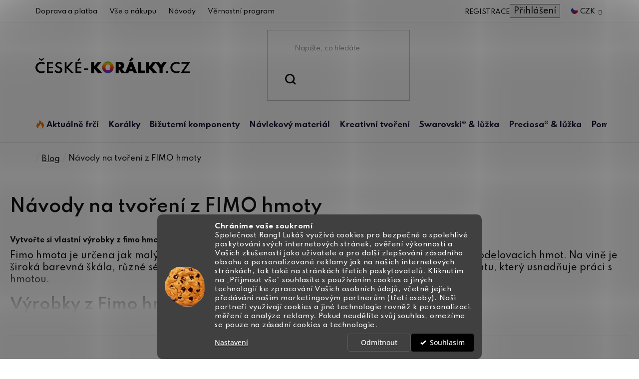

--- FILE ---
content_type: text/html; charset=utf-8
request_url: https://www.ceske-koralky.cz/navody-na-fimo/
body_size: 36342
content:
<!doctype html><html lang="cs" dir="ltr" class="header-background-light external-fonts-loaded"><head><meta charset="utf-8" /><meta name="viewport" content="width=device-width,initial-scale=1" /><title>Návody na tvoření z FIMO hmoty</title><link rel="preconnect" href="https://cdn.myshoptet.com" /><link rel="dns-prefetch" href="https://cdn.myshoptet.com" /><link rel="preload" href="https://cdn.myshoptet.com/prj/dist/master/cms/libs/jquery/jquery-1.11.3.min.js" as="script" /><link href="https://cdn.myshoptet.com/prj/dist/master/cms/templates/frontend_templates/shared/css/font-face/open-sans.css" rel="stylesheet"><link href="https://cdn.myshoptet.com/prj/dist/master/shop/dist/font-shoptet-13.css.3c47e30adfa2e9e2683b.css" rel="stylesheet"><script>
dataLayer = [];
dataLayer.push({'shoptet' : {
    "pageId": 2540,
    "pageType": "section",
    "currency": "CZK",
    "currencyInfo": {
        "decimalSeparator": ",",
        "exchangeRate": 1,
        "priceDecimalPlaces": 2,
        "symbol": "K\u010d",
        "symbolLeft": 0,
        "thousandSeparator": " "
    },
    "language": "cs",
    "projectId": 469378,
    "cartInfo": {
        "id": null,
        "freeShipping": false,
        "freeShippingFrom": 999,
        "leftToFreeGift": {
            "formattedPrice": "0 K\u010d",
            "priceLeft": 0
        },
        "freeGift": false,
        "leftToFreeShipping": {
            "priceLeft": 999,
            "dependOnRegion": 0,
            "formattedPrice": "999 K\u010d"
        },
        "discountCoupon": [],
        "getNoBillingShippingPrice": {
            "withoutVat": 0,
            "vat": 0,
            "withVat": 0
        },
        "cartItems": [],
        "taxMode": "ORDINARY"
    },
    "cart": [],
    "customer": {
        "priceRatio": 1,
        "priceListId": 1,
        "groupId": null,
        "registered": false,
        "mainAccount": false
    }
}});
dataLayer.push({'cookie_consent' : {
    "marketing": "denied",
    "analytics": "denied"
}});
document.addEventListener('DOMContentLoaded', function() {
    shoptet.consent.onAccept(function(agreements) {
        if (agreements.length == 0) {
            return;
        }
        dataLayer.push({
            'cookie_consent' : {
                'marketing' : (agreements.includes(shoptet.config.cookiesConsentOptPersonalisation)
                    ? 'granted' : 'denied'),
                'analytics': (agreements.includes(shoptet.config.cookiesConsentOptAnalytics)
                    ? 'granted' : 'denied')
            },
            'event': 'cookie_consent'
        });
    });
});
</script>
<meta property="og:type" content="website"><meta property="og:site_name" content="ceske-koralky.cz"><meta property="og:url" content="https://www.ceske-koralky.cz/navody-na-fimo/"><meta property="og:title" content="Návody na tvoření z FIMO hmoty"><meta name="author" content="České-korálky.cz"><meta name="web_author" content="Shoptet.cz"><meta name="dcterms.rightsHolder" content="www.ceske-koralky.cz"><meta name="robots" content="index,follow"><meta property="og:image" content="https://cdn.myshoptet.com/usr/www.ceske-koralky.cz/user/logos/logo.svg?t=1768996645"><meta property="og:description" content="Vytvořte si vlastní výrobky z fimo hmoty
Fimo hmota je určena jak malým, tak i velkým. Celosvětově patří mezi jedny z nejoblíbenějších modelovacích hmot. Na vině je široká barevná škála, různé série hmoty odlišné svými vlastnostmi a mnoho doplňkového sortimentu, který usnadňuje práci s hmotou.
Výrobky z Fimo hmoty…"><meta name="description" content="Vytvořte si vlastní výrobky z fimo hmoty
Fimo hmota je určena jak malým, tak i velkým. Celosvětově patří mezi jedny z nejoblíbenějších modelovacích hmot. Na vině je široká barevná škála, různé série hmoty odlišné svými vlastnostmi a mnoho doplňkového sortimentu, který usnadňuje práci s hmotou.
Výrobky z Fimo hmoty…"><style>:root {--color-primary: #000000;--color-primary-h: 0;--color-primary-s: 0%;--color-primary-l: 0%;--color-primary-hover: #000000;--color-primary-hover-h: 0;--color-primary-hover-s: 0%;--color-primary-hover-l: 0%;--color-secondary: #008A20;--color-secondary-h: 134;--color-secondary-s: 100%;--color-secondary-l: 27%;--color-secondary-hover: #036018;--color-secondary-hover-h: 134;--color-secondary-hover-s: 94%;--color-secondary-hover-l: 19%;--color-tertiary: #000000;--color-tertiary-h: 0;--color-tertiary-s: 0%;--color-tertiary-l: 0%;--color-tertiary-hover: #000000;--color-tertiary-hover-h: 0;--color-tertiary-hover-s: 0%;--color-tertiary-hover-l: 0%;--color-header-background: #ffffff;--template-font: "Open Sans";--template-headings-font: "Open Sans";--header-background-url: url("[data-uri]");--cookies-notice-background: #1A1937;--cookies-notice-color: #F8FAFB;--cookies-notice-button-hover: #f5f5f5;--cookies-notice-link-hover: #27263f;--templates-update-management-preview-mode-content: "Náhled aktualizací šablony je aktivní pro váš prohlížeč."}</style>
    
    <link href="https://cdn.myshoptet.com/prj/dist/master/shop/dist/main-13.less.fdb02770e668ba5a70b5.css" rel="stylesheet" />
            <link href="https://cdn.myshoptet.com/prj/dist/master/shop/dist/mobile-header-v1-13.less.629f2f48911e67d0188c.css" rel="stylesheet" />
    
    <script>var shoptet = shoptet || {};</script>
    <script src="https://cdn.myshoptet.com/prj/dist/master/shop/dist/main-3g-header.js.05f199e7fd2450312de2.js"></script>
<!-- User include --><!-- api 1280(896) html code header -->
<link rel="stylesheet" href="https://cdn.myshoptet.com/usr/shoptet.tomashlad.eu/user/documents/extras/cookies-addon/screen.min.css?v003">
<script>
    var shoptetakCookiesSettings={"useRoundingCorners":true,"cookiesImgPopup":false,"cookiesSize":"middle","cookiesOrientation":"horizontal","cookiesImg":"1","buttonBg":true,"showPopup":false};

    var body=document.getElementsByTagName("body")[0];

    const rootElement = document.documentElement;

    rootElement.classList.add("st-cookies-v2");

    if (shoptetakCookiesSettings.useRoundingCorners) {
        rootElement.classList.add("st-cookies-corners");
    }
    if (shoptetakCookiesSettings.cookiesImgPopup) {
        rootElement.classList.add("st-cookies-popup-img");
    }
    if (shoptetakCookiesSettings.cookiesImg) {
        rootElement.classList.add("st-cookies-img");
    }
    if (shoptetakCookiesSettings.buttonBg) {
        rootElement.classList.add("st-cookies-btn");
    }
    if (shoptetakCookiesSettings.cookiesSize) {
        if (shoptetakCookiesSettings.cookiesSize === 'thin') {
            rootElement.classList.add("st-cookies-thin");
        }
        if (shoptetakCookiesSettings.cookiesSize === 'middle') {
            rootElement.classList.add("st-cookies-middle");
        }
        if (shoptetakCookiesSettings.cookiesSize === 'large') {
            rootElement.classList.add("st-cookies-large");
        }
    }
    if (shoptetakCookiesSettings.cookiesOrientation) {
        if (shoptetakCookiesSettings.cookiesOrientation === 'vertical') {
            rootElement.classList.add("st-cookies-vertical");
        }
    }

    /* for Mozilla/Opera9 */
    if (document.addEventListener) {
        document.addEventListener("DOMContentLoaded", init, false);
    }
    /* for Internet Explorer */
    /*@cc_on @*/
    /*@if (@_win32)
      document.write("<script id=__ie_onload defer src=javascript:void(0)><\/script>");
      var script = document.getElementById("__ie_onload");
      script.onreadystatechange = function() {
        if (this.readyState == "complete") {
          init(); // call the onload handler
        }
      };
    /*@end @*/

    /* for Safari */
    if (/WebKit/i.test(navigator.userAgent)) { // sniff
        var _timer = setInterval(function () {
            if (/loaded|complete/.test(document.readyState)) {
                init(); // call the onload handler
            }
        }, 10);
    }

    /* for other browsers */
    window.onload = init;
</script>

<!-- service 1280(896) html code header -->
<style>
.st-cookies-v2.st-cookies-btn .shoptak-carbon .siteCookies .siteCookies__form .siteCookies__buttonWrap button[value=all] {
margin-left: 10px;
}
@media (max-width: 768px) {
.st-cookies-v2.st-cookies-btn .shoptak-carbon .siteCookies .siteCookies__form .siteCookies__buttonWrap button[value=all] {
margin-left: 0px;
}
.st-cookies-v2 .shoptak-carbon .siteCookies.siteCookies--dark .siteCookies__form .siteCookies__buttonWrap button[value=reject] {
margin: 0 10px;
}
}
@media only screen and (max-width: 768px) {
 .st-cookies-v2 .siteCookies .siteCookies__form .siteCookies__buttonWrap .js-cookies-settings[value=all], .st-cookies-v2 .siteCookies .siteCookies__form .siteCookies__buttonWrap button[value=all] {   
  margin: 0 auto 10px auto;
 }
 .st-cookies-v2 .siteCookies.siteCookies--center {
  bottom: unset;
  top: 50%;
  transform: translate(-50%, -50%);
  width: 90%;
 }
}
</style>
<!-- project html code header -->
<link href="https://fonts.googleapis.com/css2?family=Hind+Vadodara:wght@300;400;500;600;700&family=Josefin+Sans:ital,wght@0,300;0,400;0,500;0,600;0,700;1,300;1,400;1,700&family=Raleway:ital,wght@0,500;0,600;1,500;1,600&family=Spartan:wght@300;400;500;600;700;800;900&display=swap" rel="stylesheet">
<link href="https://cdn.myshoptet.com/usr/469378.myshoptet.com/user/documents/style.css?v=2.23" rel="stylesheet" />

<style>
.new-description{font-size:0!important;}
.new-description table{font-size:11px!important;}

.navigation-in>ul>li>a[href="/aktualne-frci/"]+.menu-level-2::before {background: url(https://cdn.myshoptet.com/usr/469378.myshoptet.com/user/documents/upload/sablona/naramky-bg.jpg) right top no-repeat;background-size: auto 100%;}
.navigation-in>ul>li>a[href="/koralky/"]+.menu-level-2::before {background: url(https://cdn.myshoptet.com/usr/469378.myshoptet.com/user/documents/upload/sablona/koralky-bg.png) left top no-repeat;background-size: auto 100%;}
.navigation-in>ul>li>a[href="/bizuterni-komponenty/"]+.menu-level-2::before {background: url(https://cdn.myshoptet.com/usr/469378.myshoptet.com/user/documents/upload/sablona/bizu-kovo-bg.jpg) right top no-repeat;background-size: 100% auto;}
.navigation-in>ul>li>a[href="/navlekovy-material/"]+.menu-level-2::before {background: url(https://cdn.myshoptet.com/usr/469378.myshoptet.com/user/documents/upload/sablona/navlek-bg.jpg) right center no-repeat;background-size: 100% auto;}
.navigation-in>ul>li>a[href="/kreativni-tvoreni/"]+.menu-level-2::before {background: url(https://cdn.myshoptet.com/usr/469378.myshoptet.com/user/documents/upload/sablona/tvoreni-bg.jpg) right top no-repeat;background-size: auto 100%;}
.navigation-in>ul>li>a[href="/swarovski-luzka/"]+.menu-level-2::before {background: url(https://cdn.myshoptet.com/usr/469378.myshoptet.com/user/documents/upload/sablona/swarovski-bg.jpg) right top no-repeat;background-size: auto 100%;}
.navigation-in>ul>li>a[href="/preciosa-luzka/"]+.menu-level-2::before {background: url(https://cdn.myshoptet.com/usr/469378.myshoptet.com/user/documents/upload/sablona/preciosa-bg.png) center right no-repeat;background-size: auto;}
.navigation-in>ul>li>a[href="/bizuterni-potreby-a-literatura/"]+.menu-level-2::before {background: url(https://cdn.myshoptet.com/usr/469378.myshoptet.com/user/documents/upload/sablona/pomucky-bg.png) right top no-repeat;background-size: 100% auto;}

.id--16 .site-msg-custom.step-1 {display: none;}
</style>


<script type="application/ld+json">
    {
      "@context": "http://schema.org/",
      "@type": "Product",
      "name": "Ceske-Koralky.CZ - https://www.ceske-koralky.cz/hodnoceni-obchodu/",
      "aggregateRating": {
        "@type": "AggregateRating",
        "ratingValue": "5.0",
        "ratingCount": "639",
        "reviewCount": "639"
      }
    }
</script>
<!-- /User include --><link rel="shortcut icon" href="/favicon.ico" type="image/x-icon" /><link rel="canonical" href="https://www.ceske-koralky.cz/navody-na-fimo/" />    <script>
        var _hwq = _hwq || [];
        _hwq.push(['setKey', 'EF136313A9EB3E47557E77E5564A2A46']);
        _hwq.push(['setTopPos', '0']);
        _hwq.push(['showWidget', '21']);
        (function() {
            var ho = document.createElement('script');
            ho.src = 'https://cz.im9.cz/direct/i/gjs.php?n=wdgt&sak=EF136313A9EB3E47557E77E5564A2A46';
            var s = document.getElementsByTagName('script')[0]; s.parentNode.insertBefore(ho, s);
        })();
    </script>
    <!-- Global site tag (gtag.js) - Google Analytics -->
    <script async src="https://www.googletagmanager.com/gtag/js?id=G-K0ZWF5EXVT"></script>
    <script>
        
        window.dataLayer = window.dataLayer || [];
        function gtag(){dataLayer.push(arguments);}
        

                    console.debug('default consent data');

            gtag('consent', 'default', {"ad_storage":"denied","analytics_storage":"denied","ad_user_data":"denied","ad_personalization":"denied","wait_for_update":500});
            dataLayer.push({
                'event': 'default_consent'
            });
        
        gtag('js', new Date());

        
                gtag('config', 'G-K0ZWF5EXVT', {"groups":"GA4","send_page_view":false,"content_group":"section","currency":"CZK","page_language":"cs"});
        
                gtag('config', 'AW-1061419080', {"allow_enhanced_conversions":true});
        
        
        
        
        
                    gtag('event', 'page_view', {"send_to":"GA4","page_language":"cs","content_group":"section","currency":"CZK"});
        
        
        
        
        
        
        
        
        
        
        
        
        
        document.addEventListener('DOMContentLoaded', function() {
            if (typeof shoptet.tracking !== 'undefined') {
                for (var id in shoptet.tracking.bannersList) {
                    gtag('event', 'view_promotion', {
                        "send_to": "UA",
                        "promotions": [
                            {
                                "id": shoptet.tracking.bannersList[id].id,
                                "name": shoptet.tracking.bannersList[id].name,
                                "position": shoptet.tracking.bannersList[id].position
                            }
                        ]
                    });
                }
            }

            shoptet.consent.onAccept(function(agreements) {
                if (agreements.length !== 0) {
                    console.debug('gtag consent accept');
                    var gtagConsentPayload =  {
                        'ad_storage': agreements.includes(shoptet.config.cookiesConsentOptPersonalisation)
                            ? 'granted' : 'denied',
                        'analytics_storage': agreements.includes(shoptet.config.cookiesConsentOptAnalytics)
                            ? 'granted' : 'denied',
                                                                                                'ad_user_data': agreements.includes(shoptet.config.cookiesConsentOptPersonalisation)
                            ? 'granted' : 'denied',
                        'ad_personalization': agreements.includes(shoptet.config.cookiesConsentOptPersonalisation)
                            ? 'granted' : 'denied',
                        };
                    console.debug('update consent data', gtagConsentPayload);
                    gtag('consent', 'update', gtagConsentPayload);
                    dataLayer.push(
                        { 'event': 'update_consent' }
                    );
                }
            });
        });
    </script>
</head><body class="desktop id-2540 in-navody-na-fimo template-13 type-posts-listing one-column-body columns-4 smart-labels-active ums_forms_redesign--off ums_a11y_category_page--on ums_discussion_rating_forms--off ums_flags_display_unification--on ums_a11y_login--on mobile-header-version-1"><noscript>
    <style>
        #header {
            padding-top: 0;
            position: relative !important;
            top: 0;
        }
        .header-navigation {
            position: relative !important;
        }
        .overall-wrapper {
            margin: 0 !important;
        }
        body:not(.ready) {
            visibility: visible !important;
        }
    </style>
    <div class="no-javascript">
        <div class="no-javascript__title">Musíte změnit nastavení vašeho prohlížeče</div>
        <div class="no-javascript__text">Podívejte se na: <a href="https://www.google.com/support/bin/answer.py?answer=23852">Jak povolit JavaScript ve vašem prohlížeči</a>.</div>
        <div class="no-javascript__text">Pokud používáte software na blokování reklam, může být nutné povolit JavaScript z této stránky.</div>
        <div class="no-javascript__text">Děkujeme.</div>
    </div>
</noscript>

        <div id="fb-root"></div>
        <script>
            window.fbAsyncInit = function() {
                FB.init({
//                    appId            : 'your-app-id',
                    autoLogAppEvents : true,
                    xfbml            : true,
                    version          : 'v19.0'
                });
            };
        </script>
        <script async defer crossorigin="anonymous" src="https://connect.facebook.net/cs_CZ/sdk.js"></script>    <div class="siteCookies siteCookies--bottom siteCookies--dark js-siteCookies" role="dialog" data-testid="cookiesPopup" data-nosnippet>
        <div class="siteCookies__form">
            <div class="siteCookies__content">
                <div class="siteCookies__text">
                    <strong>Chráníme vaše soukromí</strong><br />Společnost Rangl Lukáš využívá cookies pro bezpečné a spolehlivé poskytování svých internetových stránek, ověření výkonnosti a Vašich zkušeností jako uživatele a pro další zlepšování zásadního obsahu a personalizované reklamy jak na našich internetových stránkách, tak také na stránkách třetích poskytovatelů. Kliknutím na „Přijmout vše“ souhlasíte s používáním cookies a jiných technologií ke zpracování Vašich osobních údajů, včetně jejich předávání našim marketingovým partnerům (třetí osoby). Naši partneři využívají cookies a jiné technologie rovněž k personalizaci, měření a analýze reklamy. Pokud neudělíte svůj souhlas, omezíme se pouze na zásadní cookies a technologie.
                </div>
                <p class="siteCookies__links">
                    <button class="siteCookies__link js-cookies-settings" aria-label="Nastavení cookies" data-testid="cookiesSettings">Nastavení</button>
                </p>
            </div>
            <div class="siteCookies__buttonWrap">
                                    <button class="siteCookies__button js-cookiesConsentSubmit" value="reject" aria-label="Odmítnout cookies" data-testid="buttonCookiesReject">Odmítnout</button>
                                <button class="siteCookies__button js-cookiesConsentSubmit" value="all" aria-label="Přijmout cookies" data-testid="buttonCookiesAccept">Souhlasím</button>
            </div>
        </div>
        <script>
            document.addEventListener("DOMContentLoaded", () => {
                const siteCookies = document.querySelector('.js-siteCookies');
                document.addEventListener("scroll", shoptet.common.throttle(() => {
                    const st = document.documentElement.scrollTop;
                    if (st > 1) {
                        siteCookies.classList.add('siteCookies--scrolled');
                    } else {
                        siteCookies.classList.remove('siteCookies--scrolled');
                    }
                }, 100));
            });
        </script>
    </div>
<a href="#content" class="skip-link sr-only">Přejít na obsah</a><div class="overall-wrapper"><div class="user-action"><div class="container">
    <div class="user-action-in">
                    <div id="login" class="user-action-login popup-widget login-widget" role="dialog" aria-labelledby="loginHeading">
        <div class="popup-widget-inner">
                            <h2 id="loginHeading">Přihlášení k vašemu účtu</h2><div id="customerLogin"><form action="/action/Customer/Login/" method="post" id="formLoginIncluded" class="csrf-enabled formLogin" data-testid="formLogin"><input type="hidden" name="referer" value="" /><div class="form-group"><div class="input-wrapper email js-validated-element-wrapper no-label"><input type="email" name="email" class="form-control" autofocus placeholder="E-mailová adresa (např. jan@novak.cz)" data-testid="inputEmail" autocomplete="email" required /></div></div><div class="form-group"><div class="input-wrapper password js-validated-element-wrapper no-label"><input type="password" name="password" class="form-control" placeholder="Heslo" data-testid="inputPassword" autocomplete="current-password" required /><span class="no-display">Nemůžete vyplnit toto pole</span><input type="text" name="surname" value="" class="no-display" /></div></div><div class="form-group"><div class="login-wrapper"><button type="submit" class="btn btn-secondary btn-text btn-login" data-testid="buttonSubmit">Přihlásit se</button><div class="password-helper"><a href="/registrace/" data-testid="signup" rel="nofollow">Nová registrace</a><a href="/klient/zapomenute-heslo/" rel="nofollow">Zapomenuté heslo</a></div></div></div></form>
</div>                    </div>
    </div>

                <div id="cart-widget" class="user-action-cart popup-widget cart-widget loader-wrapper" data-testid="popupCartWidget" role="dialog" aria-hidden="true">
            <div class="popup-widget-inner cart-widget-inner place-cart-here">
                <div class="loader-overlay">
                    <div class="loader"></div>
                </div>
            </div>
        </div>
    </div>
</div>
</div><div class="top-navigation-bar" data-testid="topNavigationBar">

    <div class="container">

                            <div class="top-navigation-menu">
                <ul class="top-navigation-bar-menu">
                                            <li class="top-navigation-menu-item-2552">
                            <a href="/doprava-a-platba/" title="Doprava a platba">Doprava a platba</a>
                        </li>
                                            <li class="top-navigation-menu-item-2612">
                            <a href="/ziskejte-pomoc/" title="Vše o nákupu">Vše o nákupu</a>
                        </li>
                                            <li class="top-navigation-menu-item-2534">
                            <a href="/navody/" title="Návody">Návody</a>
                        </li>
                                            <li class="top-navigation-menu-item-2609">
                            <a href="/vernostni-program/" title="Věrnostní program">Věrnostní program</a>
                        </li>
                                    </ul>
                <div class="top-navigation-menu-trigger">Více</div>
                <ul class="top-navigation-bar-menu-helper"></ul>
            </div>
        
        <div class="top-navigation-tools">
                <div class="dropdown">
        <span>Ceny v:</span>
        <button id="topNavigationDropdown" type="button" data-toggle="dropdown" aria-haspopup="true" aria-expanded="false">
            CZK
            <span class="caret"></span>
        </button>
        <ul class="dropdown-menu" aria-labelledby="topNavigationDropdown"><li><a href="/action/Currency/changeCurrency/?currencyCode=CZK" rel="nofollow">CZK</a></li><li><a href="/action/Currency/changeCurrency/?currencyCode=EUR" rel="nofollow">EUR</a></li></ul>
    </div>
            <button class="top-nav-button top-nav-button-login toggle-window" type="button" data-target="login" aria-haspopup="dialog" aria-controls="login" aria-expanded="false" data-testid="signin"><span>Přihlášení</span></button>
    <a href="/registrace/" class="top-nav-button top-nav-button-register" data-testid="headerSignup">Registrace</a>
        </div>

    </div>

</div>
<header id="header">
        <div class="header-top">
            <div class="container navigation-wrapper header-top-wrapper">
                <div class="site-name"><a href="/" data-testid="linkWebsiteLogo"><img src="https://cdn.myshoptet.com/usr/www.ceske-koralky.cz/user/logos/logo.svg" alt="České-korálky.cz" fetchpriority="low" /></a></div>                <div class="search" itemscope itemtype="https://schema.org/WebSite">
                    <meta itemprop="headline" content="Návody na tvoření z FIMO hmoty"/><meta itemprop="url" content="https://www.ceske-koralky.cz"/><meta itemprop="text" content="Vytvořte si vlastní výrobky z fimo hmoty Fimo hmota je určena jak malým, tak i velkým. Celosvětově patří mezi jedny z nejoblíbenějších modelovacích hmot. Na vině je široká barevná škála, různé série hmoty odlišné svými vlastnostmi a mnoho doplňkového sortimentu, který usnadňuje práci s hmotou. Výrobky z Fimo hmoty..."/>                    <form action="/action/ProductSearch/prepareString/" method="post"
    id="formSearchForm" class="search-form compact-form js-search-main"
    itemprop="potentialAction" itemscope itemtype="https://schema.org/SearchAction" data-testid="searchForm">
    <fieldset>
        <meta itemprop="target"
            content="https://www.ceske-koralky.cz/vyhledavani/?string={string}"/>
        <input type="hidden" name="language" value="cs"/>
        
            
    <span class="search-input-icon" aria-hidden="true"></span>

<input
    type="search"
    name="string"
        class="query-input form-control search-input js-search-input"
    placeholder="Napište, co hledáte"
    autocomplete="off"
    required
    itemprop="query-input"
    aria-label="Vyhledávání"
    data-testid="searchInput"
>
            <button type="submit" class="btn btn-default search-button" data-testid="searchBtn">Hledat</button>
        
    </fieldset>
</form>
                </div>
                <div class="navigation-buttons">
                    <a href="#" class="toggle-window" data-target="search" data-testid="linkSearchIcon"><span class="sr-only">Hledat</span></a>
                        
    <a href="/kosik/" class="btn btn-icon toggle-window cart-count" data-target="cart" data-hover="true" data-redirect="true" data-testid="headerCart" rel="nofollow" aria-haspopup="dialog" aria-expanded="false" aria-controls="cart-widget">
        
                <span class="sr-only">Nákupní košík</span>
        
            <span class="cart-price visible-lg-inline-block" data-testid="headerCartPrice">
                                    Prázdný košík                            </span>
        
    
            </a>
                    <a href="#" class="toggle-window" data-target="navigation" data-testid="hamburgerMenu"></a>
                </div>
            </div>
        </div>
        <div class="header-bottom">
            <div class="container navigation-wrapper header-bottom-wrapper js-navigation-container">
                <nav id="navigation" aria-label="Hlavní menu" data-collapsible="true"><div class="navigation-in menu"><ul class="menu-level-1" role="menubar" data-testid="headerMenuItems"><li class="menu-item-2786 ext" role="none"><a href="/aktualne-frci/" data-testid="headerMenuItem" role="menuitem" aria-haspopup="true" aria-expanded="false"><b>Aktuálně frčí</b><span class="submenu-arrow"></span></a><ul class="menu-level-2" aria-label="Aktuálně frčí" tabindex="-1" role="menu"><li class="menu-item-3402" role="none"><a href="/novinky/" class="menu-image" data-testid="headerMenuItem" tabindex="-1" aria-hidden="true"><img src="data:image/svg+xml,%3Csvg%20width%3D%22140%22%20height%3D%22100%22%20xmlns%3D%22http%3A%2F%2Fwww.w3.org%2F2000%2Fsvg%22%3E%3C%2Fsvg%3E" alt="" aria-hidden="true" width="140" height="100"  data-src="https://cdn.myshoptet.com/usr/www.ceske-koralky.cz/user/categories/thumb/koralky-novinky.png" fetchpriority="low" /></a><div><a href="/novinky/" data-testid="headerMenuItem" role="menuitem"><span>Novinky</span></a>
                        </div></li><li class="menu-item-3204" role="none"><a href="/vyprodej/" class="menu-image" data-testid="headerMenuItem" tabindex="-1" aria-hidden="true"><img src="data:image/svg+xml,%3Csvg%20width%3D%22140%22%20height%3D%22100%22%20xmlns%3D%22http%3A%2F%2Fwww.w3.org%2F2000%2Fsvg%22%3E%3C%2Fsvg%3E" alt="" aria-hidden="true" width="140" height="100"  data-src="https://cdn.myshoptet.com/usr/www.ceske-koralky.cz/user/categories/thumb/vyprodej2.jpg" fetchpriority="low" /></a><div><a href="/vyprodej/" data-testid="headerMenuItem" role="menuitem"><span>Výprodej</span></a>
                        </div></li><li class="menu-item-2795 has-third-level" role="none"><a href="/sperky-na-ples/" class="menu-image" data-testid="headerMenuItem" tabindex="-1" aria-hidden="true"><img src="data:image/svg+xml,%3Csvg%20width%3D%22140%22%20height%3D%22100%22%20xmlns%3D%22http%3A%2F%2Fwww.w3.org%2F2000%2Fsvg%22%3E%3C%2Fsvg%3E" alt="" aria-hidden="true" width="140" height="100"  data-src="https://cdn.myshoptet.com/usr/www.ceske-koralky.cz/user/categories/thumb/aktualne_frci.png" fetchpriority="low" /></a><div><a href="/sperky-na-ples/" data-testid="headerMenuItem" role="menuitem"><span>Šperky na ples</span></a>
                                                    <ul class="menu-level-3" role="menu">
                                                                    <li class="menu-item-2798" role="none">
                                        <a href="/brousene-koralky-pro-plesove-sperky/" data-testid="headerMenuItem" role="menuitem">
                                            Broušené korálky pro plesové šperky</a>,                                    </li>
                                                                    <li class="menu-item-2801" role="none">
                                        <a href="/cinovky-pro-plesove-sperky/" data-testid="headerMenuItem" role="menuitem">
                                            Cínovky pro plesové šperky</a>,                                    </li>
                                                                    <li class="menu-item-2816" role="none">
                                        <a href="/voskove-perle-pro-plesove-sperky/" data-testid="headerMenuItem" role="menuitem">
                                            Voskové perle pro plesové šperky</a>,                                    </li>
                                                                    <li class="menu-item-2819" role="none">
                                        <a href="/ricni-perle-pro-plesove-sperky/" data-testid="headerMenuItem" role="menuitem">
                                            Říční perle pro plesové šperky</a>,                                    </li>
                                                                    <li class="menu-item-2813" role="none">
                                        <a href="/swarovski-privesky-pro-plesove-sperky/" data-testid="headerMenuItem" role="menuitem">
                                            Swarovski přívěsky pro plesové šperky</a>,                                    </li>
                                                                    <li class="menu-item-2804" role="none">
                                        <a href="/satonovy-retez-pro-plesove-sperky/" data-testid="headerMenuItem" role="menuitem">
                                            Šatonový řetěz pro plesové šperky</a>,                                    </li>
                                                                    <li class="menu-item-2810" role="none">
                                        <a href="/kolekce-luzek-pro-plesove-sperky/" data-testid="headerMenuItem" role="menuitem">
                                            Kolekce lůžek pro plesové šperky</a>                                    </li>
                                                            </ul>
                        </div></li><li class="menu-item-1835" role="none"><a href="/darkove-poukazy/" class="menu-image" data-testid="headerMenuItem" tabindex="-1" aria-hidden="true"><img src="data:image/svg+xml,%3Csvg%20width%3D%22140%22%20height%3D%22100%22%20xmlns%3D%22http%3A%2F%2Fwww.w3.org%2F2000%2Fsvg%22%3E%3C%2Fsvg%3E" alt="" aria-hidden="true" width="140" height="100"  data-src="https://cdn.myshoptet.com/usr/www.ceske-koralky.cz/user/categories/thumb/odd_pomucky_poukaz.jpg" fetchpriority="low" /></a><div><a href="/darkove-poukazy/" data-testid="headerMenuItem" role="menuitem"><span>Dárkové poukazy</span></a>
                        </div></li></ul></li>
<li class="menu-item-743 ext" role="none"><a href="/koralky/" data-testid="headerMenuItem" role="menuitem" aria-haspopup="true" aria-expanded="false"><b>Korálky</b><span class="submenu-arrow"></span></a><ul class="menu-level-2" aria-label="Korálky" tabindex="-1" role="menu"><li class="menu-item-746 has-third-level" role="none"><a href="/rokajl/" class="menu-image" data-testid="headerMenuItem" tabindex="-1" aria-hidden="true"><img src="data:image/svg+xml,%3Csvg%20width%3D%22140%22%20height%3D%22100%22%20xmlns%3D%22http%3A%2F%2Fwww.w3.org%2F2000%2Fsvg%22%3E%3C%2Fsvg%3E" alt="" aria-hidden="true" width="140" height="100"  data-src="https://cdn.myshoptet.com/usr/www.ceske-koralky.cz/user/categories/thumb/odd_rokajl_nove.jpg" fetchpriority="low" /></a><div><a href="/rokajl/" data-testid="headerMenuItem" role="menuitem"><span>Rokajlové korálky</span></a>
                                                    <ul class="menu-level-3" role="menu">
                                                                    <li class="menu-item-749" role="none">
                                        <a href="/preciosa-rokajl-vyrobni-program/" data-testid="headerMenuItem" role="menuitem">
                                            Preciosa® rokajl výrobní program</a>,                                    </li>
                                                                    <li class="menu-item-887" role="none">
                                        <a href="/kulaty/" data-testid="headerMenuItem" role="menuitem">
                                            Preciosa® rokajl kulatý</a>,                                    </li>
                                                                    <li class="menu-item-917" role="none">
                                        <a href="/barevne-mixy/" data-testid="headerMenuItem" role="menuitem">
                                            Preciosa® barevné mixy</a>,                                    </li>
                                                                    <li class="menu-item-854" role="none">
                                        <a href="/preciosa-tycinky-a-cipky/" data-testid="headerMenuItem" role="menuitem">
                                            Preciosa® tyčinky a čípky</a>,                                    </li>
                                                                    <li class="menu-item-3316" role="none">
                                        <a href="/matubo-round-10-0/" data-testid="headerMenuItem" role="menuitem">
                                            MATUBO™Round 10/0</a>,                                    </li>
                                                                    <li class="menu-item-752" role="none">
                                        <a href="/matubo-round-8-0/" data-testid="headerMenuItem" role="menuitem">
                                            MATUBO™Round 8/0</a>,                                    </li>
                                                                    <li class="menu-item-860" role="none">
                                        <a href="/matubo-round-6-0/" data-testid="headerMenuItem" role="menuitem">
                                            MATUBO™Round 6/0</a>,                                    </li>
                                                                    <li class="menu-item-3401" role="none">
                                        <a href="/miyuki-delica-11-0/" data-testid="headerMenuItem" role="menuitem">
                                            Miyuki Delica 11/0</a>,                                    </li>
                                                                    <li class="menu-item-3414" role="none">
                                        <a href="/miyuki-tila-5-5mm/" data-testid="headerMenuItem" role="menuitem">
                                            Miyuki Tila 5/5mm</a>,                                    </li>
                                                                    <li class="menu-item-3417" role="none">
                                        <a href="/miyuki-half-tila-5-2-4mm/" data-testid="headerMenuItem" role="menuitem">
                                            Miyuki Half Tila 5/2,4mm</a>,                                    </li>
                                                                    <li class="menu-item-3420" role="none">
                                        <a href="/miyuki-quarter-tila-5-1-2mm/" data-testid="headerMenuItem" role="menuitem">
                                            Miyuki Quarter Tila 5/1,2mm</a>,                                    </li>
                                                                    <li class="menu-item-866" role="none">
                                        <a href="/toho-round-11-0/" data-testid="headerMenuItem" role="menuitem">
                                            TOHO Round 11/0</a>,                                    </li>
                                                                    <li class="menu-item-869" role="none">
                                        <a href="/toho-round-8-0/" data-testid="headerMenuItem" role="menuitem">
                                            TOHO Round 8/0</a>,                                    </li>
                                                                    <li class="menu-item-872" role="none">
                                        <a href="/toho-round-6-0/" data-testid="headerMenuItem" role="menuitem">
                                            TOHO Round 6/0</a>,                                    </li>
                                                                    <li class="menu-item-875" role="none">
                                        <a href="/toho-treasures/" data-testid="headerMenuItem" role="menuitem">
                                            TOHO Treasures</a>,                                    </li>
                                                                    <li class="menu-item-881" role="none">
                                        <a href="/farfalle/" data-testid="headerMenuItem" role="menuitem">
                                            Preciosa® Farfalle</a>,                                    </li>
                                                                    <li class="menu-item-893" role="none">
                                        <a href="/twin/" data-testid="headerMenuItem" role="menuitem">
                                            Preciosa® Twin</a>,                                    </li>
                                                                    <li class="menu-item-899" role="none">
                                        <a href="/preciosa-solo-2/" data-testid="headerMenuItem" role="menuitem">
                                            Preciosa® Solo</a>,                                    </li>
                                                                    <li class="menu-item-929" role="none">
                                        <a href="/karticka-velikosti-rokajlu/" data-testid="headerMenuItem" role="menuitem">
                                            Kartička velikostí rokajlu</a>                                    </li>
                                                            </ul>
                        </div></li><li class="menu-item-758 has-third-level" role="none"><a href="/mackane-koralky/" class="menu-image" data-testid="headerMenuItem" tabindex="-1" aria-hidden="true"><img src="data:image/svg+xml,%3Csvg%20width%3D%22140%22%20height%3D%22100%22%20xmlns%3D%22http%3A%2F%2Fwww.w3.org%2F2000%2Fsvg%22%3E%3C%2Fsvg%3E" alt="" aria-hidden="true" width="140" height="100"  data-src="https://cdn.myshoptet.com/usr/www.ceske-koralky.cz/user/categories/thumb/odd_mackane_koralky.jpg" fetchpriority="low" /></a><div><a href="/mackane-koralky/" data-testid="headerMenuItem" role="menuitem"><span>Mačkané korálky</span></a>
                                                    <ul class="menu-level-3" role="menu">
                                                                    <li class="menu-item-938" role="none">
                                        <a href="/preciosa-tee/" data-testid="headerMenuItem" role="menuitem">
                                            Preciosa® Tee™</a>,                                    </li>
                                                                    <li class="menu-item-944" role="none">
                                        <a href="/preciosa-candy-2/" data-testid="headerMenuItem" role="menuitem">
                                            Preciosa® Candy™</a>,                                    </li>
                                                                    <li class="menu-item-950" role="none">
                                        <a href="/preciosa-chilli-2/" data-testid="headerMenuItem" role="menuitem">
                                            Preciosa® Chilli™</a>,                                    </li>
                                                                    <li class="menu-item-761" role="none">
                                        <a href="/preciosa-pellet/" data-testid="headerMenuItem" role="menuitem">
                                            Preciosa® Pellet™</a>,                                    </li>
                                                                    <li class="menu-item-959" role="none">
                                        <a href="/preciosa-pip-2/" data-testid="headerMenuItem" role="menuitem">
                                            Preciosa® Pip™</a>,                                    </li>
                                                                    <li class="menu-item-965" role="none">
                                        <a href="/preciosa-thorn-2/" data-testid="headerMenuItem" role="menuitem">
                                            Preciosa® Thorn™</a>,                                    </li>
                                                                    <li class="menu-item-971" role="none">
                                        <a href="/matubo-nib-bit/" data-testid="headerMenuItem" role="menuitem">
                                            MATUBO™ NIB-BIT</a>,                                    </li>
                                                                    <li class="menu-item-3319" role="none">
                                        <a href="/matubo-round-10-0-2/" data-testid="headerMenuItem" role="menuitem">
                                            MATUBO™Round 10/0</a>,                                    </li>
                                                                    <li class="menu-item-803" role="none">
                                        <a href="/matubo-round-8-0-2/" data-testid="headerMenuItem" role="menuitem">
                                            MATUBO™Round 8/0</a>,                                    </li>
                                                                    <li class="menu-item-863" role="none">
                                        <a href="/matubo-round-6-0-2/" data-testid="headerMenuItem" role="menuitem">
                                            MATUBO™Round 6/0</a>,                                    </li>
                                                                    <li class="menu-item-974" role="none">
                                        <a href="/moon-duo/" data-testid="headerMenuItem" role="menuitem">
                                            Moon Duo</a>,                                    </li>
                                                                    <li class="menu-item-977" role="none">
                                        <a href="/kulicky/" data-testid="headerMenuItem" role="menuitem">
                                            Kuličky</a>,                                    </li>
                                                                    <li class="menu-item-764" role="none">
                                        <a href="/kosticky/" data-testid="headerMenuItem" role="menuitem">
                                            Kostičky</a>,                                    </li>
                                                                    <li class="menu-item-980" role="none">
                                        <a href="/lucerny/" data-testid="headerMenuItem" role="menuitem">
                                            Lucerny</a>,                                    </li>
                                                                    <li class="menu-item-983" role="none">
                                        <a href="/trny/" data-testid="headerMenuItem" role="menuitem">
                                            Trny</a>,                                    </li>
                                                                    <li class="menu-item-986" role="none">
                                        <a href="/zrnka/" data-testid="headerMenuItem" role="menuitem">
                                            Zrnka</a>,                                    </li>
                                                                    <li class="menu-item-989" role="none">
                                        <a href="/pohanka/" data-testid="headerMenuItem" role="menuitem">
                                            Pohanka</a>,                                    </li>
                                                                    <li class="menu-item-992" role="none">
                                        <a href="/listecky/" data-testid="headerMenuItem" role="menuitem">
                                            Lístečky</a>,                                    </li>
                                                                    <li class="menu-item-995" role="none">
                                        <a href="/kyticky/" data-testid="headerMenuItem" role="menuitem">
                                            Kytičky</a>,                                    </li>
                                                                    <li class="menu-item-998" role="none">
                                        <a href="/bavoraci/" data-testid="headerMenuItem" role="menuitem">
                                            Bavoráci</a>,                                    </li>
                                                                    <li class="menu-item-1001" role="none">
                                        <a href="/atlasky/" data-testid="headerMenuItem" role="menuitem">
                                            Atlasky</a>,                                    </li>
                                                                    <li class="menu-item-1004" role="none">
                                        <a href="/lodicky/" data-testid="headerMenuItem" role="menuitem">
                                            Lodičky</a>,                                    </li>
                                                                    <li class="menu-item-1007" role="none">
                                        <a href="/kruhy/" data-testid="headerMenuItem" role="menuitem">
                                            Kruhy</a>,                                    </li>
                                                                    <li class="menu-item-1010" role="none">
                                        <a href="/ctverce/" data-testid="headerMenuItem" role="menuitem">
                                            Čtverce</a>,                                    </li>
                                                                    <li class="menu-item-1013" role="none">
                                        <a href="/trojuhelniky/" data-testid="headerMenuItem" role="menuitem">
                                            Trojúhelníky</a>,                                    </li>
                                                                    <li class="menu-item-1016" role="none">
                                        <a href="/ovaly/" data-testid="headerMenuItem" role="menuitem">
                                            Ovály</a>,                                    </li>
                                                                    <li class="menu-item-1019" role="none">
                                        <a href="/kapky/" data-testid="headerMenuItem" role="menuitem">
                                            Kapky</a>,                                    </li>
                                                                    <li class="menu-item-1022" role="none">
                                        <a href="/jazycky/" data-testid="headerMenuItem" role="menuitem">
                                            Jazýčky</a>,                                    </li>
                                                                    <li class="menu-item-1025" role="none">
                                        <a href="/obdelniky/" data-testid="headerMenuItem" role="menuitem">
                                            Obdelníky</a>,                                    </li>
                                                                    <li class="menu-item-1028" role="none">
                                        <a href="/slavici/" data-testid="headerMenuItem" role="menuitem">
                                            Slavíci</a>,                                    </li>
                                                                    <li class="menu-item-1031" role="none">
                                        <a href="/cocka/" data-testid="headerMenuItem" role="menuitem">
                                            Čočka</a>,                                    </li>
                                                                    <li class="menu-item-1034" role="none">
                                        <a href="/granule/" data-testid="headerMenuItem" role="menuitem">
                                            Granule</a>,                                    </li>
                                                                    <li class="menu-item-1037" role="none">
                                        <a href="/hvezdy/" data-testid="headerMenuItem" role="menuitem">
                                            Hvězdy</a>,                                    </li>
                                                                    <li class="menu-item-1040" role="none">
                                        <a href="/musle/" data-testid="headerMenuItem" role="menuitem">
                                            Mušle</a>,                                    </li>
                                                                    <li class="menu-item-1043" role="none">
                                        <a href="/olivy/" data-testid="headerMenuItem" role="menuitem">
                                            Olivy</a>,                                    </li>
                                                                    <li class="menu-item-1046" role="none">
                                        <a href="/srdicka/" data-testid="headerMenuItem" role="menuitem">
                                            Srdíčka</a>,                                    </li>
                                                                    <li class="menu-item-1055" role="none">
                                        <a href="/zviratka/" data-testid="headerMenuItem" role="menuitem">
                                            Zvířátka</a>,                                    </li>
                                                                    <li class="menu-item-1061" role="none">
                                        <a href="/jumbo/" data-testid="headerMenuItem" role="menuitem">
                                            Jumbo</a>,                                    </li>
                                                                    <li class="menu-item-1064" role="none">
                                        <a href="/ostatni-tvary/" data-testid="headerMenuItem" role="menuitem">
                                            Ostatní tvary</a>                                    </li>
                                                            </ul>
                        </div></li><li class="menu-item-1067 has-third-level" role="none"><a href="/brousene-koralky/" class="menu-image" data-testid="headerMenuItem" tabindex="-1" aria-hidden="true"><img src="data:image/svg+xml,%3Csvg%20width%3D%22140%22%20height%3D%22100%22%20xmlns%3D%22http%3A%2F%2Fwww.w3.org%2F2000%2Fsvg%22%3E%3C%2Fsvg%3E" alt="" aria-hidden="true" width="140" height="100"  data-src="https://cdn.myshoptet.com/usr/www.ceske-koralky.cz/user/categories/thumb/odd_brousene_koralky.jpg" fetchpriority="low" /></a><div><a href="/brousene-koralky/" data-testid="headerMenuItem" role="menuitem"><span>Broušené korálky</span></a>
                                                    <ul class="menu-level-3" role="menu">
                                                                    <li class="menu-item-1070" role="none">
                                        <a href="/kulicka/" data-testid="headerMenuItem" role="menuitem">
                                            Kulička</a>,                                    </li>
                                                                    <li class="menu-item-1073" role="none">
                                        <a href="/kosticka/" data-testid="headerMenuItem" role="menuitem">
                                            Kostička</a>,                                    </li>
                                                                    <li class="menu-item-1076" role="none">
                                        <a href="/bavorak/" data-testid="headerMenuItem" role="menuitem">
                                            Bavorák</a>,                                    </li>
                                                                    <li class="menu-item-1079" role="none">
                                        <a href="/brambora/" data-testid="headerMenuItem" role="menuitem">
                                            Brambora</a>,                                    </li>
                                                                    <li class="menu-item-1082" role="none">
                                        <a href="/kapka/" data-testid="headerMenuItem" role="menuitem">
                                            Kapka a hruška</a>,                                    </li>
                                                                    <li class="menu-item-1085" role="none">
                                        <a href="/oliva/" data-testid="headerMenuItem" role="menuitem">
                                            Oliva</a>,                                    </li>
                                                                    <li class="menu-item-1088" role="none">
                                        <a href="/rondelka/" data-testid="headerMenuItem" role="menuitem">
                                            Rondelka</a>,                                    </li>
                                                                    <li class="menu-item-1091" role="none">
                                        <a href="/slavik/" data-testid="headerMenuItem" role="menuitem">
                                            Slavík</a>,                                    </li>
                                                                    <li class="menu-item-1094" role="none">
                                        <a href="/valecek-3/" data-testid="headerMenuItem" role="menuitem">
                                            Váleček</a>,                                    </li>
                                                                    <li class="menu-item-1097" role="none">
                                        <a href="/slunicko/" data-testid="headerMenuItem" role="menuitem">
                                            Sluníčko</a>,                                    </li>
                                                                    <li class="menu-item-1100" role="none">
                                        <a href="/ostatni-tvary-4/" data-testid="headerMenuItem" role="menuitem">
                                            Ostatní tvary</a>                                    </li>
                                                            </ul>
                        </div></li><li class="menu-item-1103 has-third-level" role="none"><a href="/mc-koralky/" class="menu-image" data-testid="headerMenuItem" tabindex="-1" aria-hidden="true"><img src="data:image/svg+xml,%3Csvg%20width%3D%22140%22%20height%3D%22100%22%20xmlns%3D%22http%3A%2F%2Fwww.w3.org%2F2000%2Fsvg%22%3E%3C%2Fsvg%3E" alt="" aria-hidden="true" width="140" height="100"  data-src="https://cdn.myshoptet.com/usr/www.ceske-koralky.cz/user/categories/thumb/odd_mc_koralky.jpg" fetchpriority="low" /></a><div><a href="/mc-koralky/" data-testid="headerMenuItem" role="menuitem"><span>MC korálky</span></a>
                                                    <ul class="menu-level-3" role="menu">
                                                                    <li class="menu-item-1106" role="none">
                                        <a href="/slunicko-2/" data-testid="headerMenuItem" role="menuitem">
                                            Sluníčko</a>,                                    </li>
                                                                    <li class="menu-item-1109" role="none">
                                        <a href="/kulicka-2/" data-testid="headerMenuItem" role="menuitem">
                                            Kulička</a>,                                    </li>
                                                                    <li class="menu-item-1112" role="none">
                                        <a href="/drops/" data-testid="headerMenuItem" role="menuitem">
                                            Drops</a>                                    </li>
                                                            </ul>
                        </div></li><li class="menu-item-1241" role="none"><a href="/tycinky/" class="menu-image" data-testid="headerMenuItem" tabindex="-1" aria-hidden="true"><img src="data:image/svg+xml,%3Csvg%20width%3D%22140%22%20height%3D%22100%22%20xmlns%3D%22http%3A%2F%2Fwww.w3.org%2F2000%2Fsvg%22%3E%3C%2Fsvg%3E" alt="" aria-hidden="true" width="140" height="100"  data-src="https://cdn.myshoptet.com/usr/www.ceske-koralky.cz/user/categories/thumb/odd_rokajl_tycky_n.jpg" fetchpriority="low" /></a><div><a href="/tycinky/" data-testid="headerMenuItem" role="menuitem"><span>Preciosa® tyčinky</span></a>
                        </div></li><li class="menu-item-3392" role="none"><a href="/koralkova-abeceda/" class="menu-image" data-testid="headerMenuItem" tabindex="-1" aria-hidden="true"><img src="data:image/svg+xml,%3Csvg%20width%3D%22140%22%20height%3D%22100%22%20xmlns%3D%22http%3A%2F%2Fwww.w3.org%2F2000%2Fsvg%22%3E%3C%2Fsvg%3E" alt="" aria-hidden="true" width="140" height="100"  data-src="https://cdn.myshoptet.com/usr/www.ceske-koralky.cz/user/categories/thumb/odd_abeceda.jpg" fetchpriority="low" /></a><div><a href="/koralkova-abeceda/" data-testid="headerMenuItem" role="menuitem"><span>Korálky s písmenky</span></a>
                        </div></li><li class="menu-item-1181" role="none"><a href="/koralky-na-naramky-pandora/" class="menu-image" data-testid="headerMenuItem" tabindex="-1" aria-hidden="true"><img src="data:image/svg+xml,%3Csvg%20width%3D%22140%22%20height%3D%22100%22%20xmlns%3D%22http%3A%2F%2Fwww.w3.org%2F2000%2Fsvg%22%3E%3C%2Fsvg%3E" alt="" aria-hidden="true" width="140" height="100"  data-src="https://cdn.myshoptet.com/usr/www.ceske-koralky.cz/user/categories/thumb/odd_koralky_na_naramky.jpg" fetchpriority="low" /></a><div><a href="/koralky-na-naramky-pandora/" data-testid="headerMenuItem" role="menuitem"><span>Korálky na náramky</span></a>
                        </div></li><li class="menu-item-1265 has-third-level" role="none"><a href="/kabosony-luzka/" class="menu-image" data-testid="headerMenuItem" tabindex="-1" aria-hidden="true"><img src="data:image/svg+xml,%3Csvg%20width%3D%22140%22%20height%3D%22100%22%20xmlns%3D%22http%3A%2F%2Fwww.w3.org%2F2000%2Fsvg%22%3E%3C%2Fsvg%3E" alt="" aria-hidden="true" width="140" height="100"  data-src="https://cdn.myshoptet.com/usr/www.ceske-koralky.cz/user/categories/thumb/odd_kabasony_a_luzka.jpg" fetchpriority="low" /></a><div><a href="/kabosony-luzka/" data-testid="headerMenuItem" role="menuitem"><span>Kabošony &amp; lůžka</span></a>
                                                    <ul class="menu-level-3" role="menu">
                                                                    <li class="menu-item-1268" role="none">
                                        <a href="/kabosony/" data-testid="headerMenuItem" role="menuitem">
                                            Kabošony</a>,                                    </li>
                                                                    <li class="menu-item-1274" role="none">
                                        <a href="/luzka-na-kabosony-2/" data-testid="headerMenuItem" role="menuitem">
                                            Lůžka na kabošony</a>                                    </li>
                                                            </ul>
                        </div></li><li class="menu-item-1289" role="none"><a href="/vinute-koralky/" class="menu-image" data-testid="headerMenuItem" tabindex="-1" aria-hidden="true"><img src="data:image/svg+xml,%3Csvg%20width%3D%22140%22%20height%3D%22100%22%20xmlns%3D%22http%3A%2F%2Fwww.w3.org%2F2000%2Fsvg%22%3E%3C%2Fsvg%3E" alt="" aria-hidden="true" width="140" height="100"  data-src="https://cdn.myshoptet.com/usr/www.ceske-koralky.cz/user/categories/thumb/odd_vinute_koralky.jpg" fetchpriority="low" /></a><div><a href="/vinute-koralky/" data-testid="headerMenuItem" role="menuitem"><span>Vinuté korálky</span></a>
                        </div></li><li class="menu-item-1292" role="none"><a href="/ploskovane-koralky/" class="menu-image" data-testid="headerMenuItem" tabindex="-1" aria-hidden="true"><img src="data:image/svg+xml,%3Csvg%20width%3D%22140%22%20height%3D%22100%22%20xmlns%3D%22http%3A%2F%2Fwww.w3.org%2F2000%2Fsvg%22%3E%3C%2Fsvg%3E" alt="" aria-hidden="true" width="140" height="100"  data-src="https://cdn.myshoptet.com/usr/www.ceske-koralky.cz/user/categories/thumb/odd_ploskovane_koralky_n.jpg" fetchpriority="low" /></a><div><a href="/ploskovane-koralky/" data-testid="headerMenuItem" role="menuitem"><span>Ploškované korálky</span></a>
                        </div></li><li class="menu-item-1220" role="none"><a href="/voskove-perle/" class="menu-image" data-testid="headerMenuItem" tabindex="-1" aria-hidden="true"><img src="data:image/svg+xml,%3Csvg%20width%3D%22140%22%20height%3D%22100%22%20xmlns%3D%22http%3A%2F%2Fwww.w3.org%2F2000%2Fsvg%22%3E%3C%2Fsvg%3E" alt="" aria-hidden="true" width="140" height="100"  data-src="https://cdn.myshoptet.com/usr/www.ceske-koralky.cz/user/categories/thumb/odd_voskove_perle.jpg" fetchpriority="low" /></a><div><a href="/voskove-perle/" data-testid="headerMenuItem" role="menuitem"><span>Voskové perle</span></a>
                        </div></li><li class="menu-item-2933" role="none"><a href="/porcelanove-koralky/" class="menu-image" data-testid="headerMenuItem" tabindex="-1" aria-hidden="true"><img src="data:image/svg+xml,%3Csvg%20width%3D%22140%22%20height%3D%22100%22%20xmlns%3D%22http%3A%2F%2Fwww.w3.org%2F2000%2Fsvg%22%3E%3C%2Fsvg%3E" alt="" aria-hidden="true" width="140" height="100"  data-src="https://cdn.myshoptet.com/usr/www.ceske-koralky.cz/user/categories/thumb/odd_porcelan_koralky.jpg" fetchpriority="low" /></a><div><a href="/porcelanove-koralky/" data-testid="headerMenuItem" role="menuitem"><span>Porcelánové korálky</span></a>
                        </div></li><li class="menu-item-1295" role="none"><a href="/praskane-koralky/" class="menu-image" data-testid="headerMenuItem" tabindex="-1" aria-hidden="true"><img src="data:image/svg+xml,%3Csvg%20width%3D%22140%22%20height%3D%22100%22%20xmlns%3D%22http%3A%2F%2Fwww.w3.org%2F2000%2Fsvg%22%3E%3C%2Fsvg%3E" alt="" aria-hidden="true" width="140" height="100"  data-src="https://cdn.myshoptet.com/usr/www.ceske-koralky.cz/user/categories/thumb/odd_praskane_koralky.jpg" fetchpriority="low" /></a><div><a href="/praskane-koralky/" data-testid="headerMenuItem" role="menuitem"><span>Práskané korálky</span></a>
                        </div></li><li class="menu-item-3437" role="none"><a href="/plastove-koralky/" class="menu-image" data-testid="headerMenuItem" tabindex="-1" aria-hidden="true"><img src="data:image/svg+xml,%3Csvg%20width%3D%22140%22%20height%3D%22100%22%20xmlns%3D%22http%3A%2F%2Fwww.w3.org%2F2000%2Fsvg%22%3E%3C%2Fsvg%3E" alt="" aria-hidden="true" width="140" height="100"  data-src="https://cdn.myshoptet.com/usr/www.ceske-koralky.cz/user/categories/thumb/odd_plast_koralky-2.jpg" fetchpriority="low" /></a><div><a href="/plastove-koralky/" data-testid="headerMenuItem" role="menuitem"><span>Plastové korálky</span></a>
                        </div></li><li class="menu-item-1301" role="none"><a href="/drevene-koralky/" class="menu-image" data-testid="headerMenuItem" tabindex="-1" aria-hidden="true"><img src="data:image/svg+xml,%3Csvg%20width%3D%22140%22%20height%3D%22100%22%20xmlns%3D%22http%3A%2F%2Fwww.w3.org%2F2000%2Fsvg%22%3E%3C%2Fsvg%3E" alt="" aria-hidden="true" width="140" height="100"  data-src="https://cdn.myshoptet.com/usr/www.ceske-koralky.cz/user/categories/thumb/odd_drevene_koralky.jpg" fetchpriority="low" /></a><div><a href="/drevene-koralky/" data-testid="headerMenuItem" role="menuitem"><span>Dřevěné korálky</span></a>
                        </div></li><li class="menu-item-1304" role="none"><a href="/perletove-koralky/" class="menu-image" data-testid="headerMenuItem" tabindex="-1" aria-hidden="true"><img src="data:image/svg+xml,%3Csvg%20width%3D%22140%22%20height%3D%22100%22%20xmlns%3D%22http%3A%2F%2Fwww.w3.org%2F2000%2Fsvg%22%3E%3C%2Fsvg%3E" alt="" aria-hidden="true" width="140" height="100"  data-src="https://cdn.myshoptet.com/usr/www.ceske-koralky.cz/user/categories/thumb/odd_preletove_koralky.jpg" fetchpriority="low" /></a><div><a href="/perletove-koralky/" data-testid="headerMenuItem" role="menuitem"><span>Perleťové korálky</span></a>
                        </div></li><li class="menu-item-1307 has-third-level" role="none"><a href="/satonove-koralky-2/" class="menu-image" data-testid="headerMenuItem" tabindex="-1" aria-hidden="true"><img src="data:image/svg+xml,%3Csvg%20width%3D%22140%22%20height%3D%22100%22%20xmlns%3D%22http%3A%2F%2Fwww.w3.org%2F2000%2Fsvg%22%3E%3C%2Fsvg%3E" alt="" aria-hidden="true" width="140" height="100"  data-src="https://cdn.myshoptet.com/usr/www.ceske-koralky.cz/user/categories/thumb/odd_satonove_koralky.jpg" fetchpriority="low" /></a><div><a href="/satonove-koralky-2/" data-testid="headerMenuItem" role="menuitem"><span>Šatonové korálky</span></a>
                                                    <ul class="menu-level-3" role="menu">
                                                                    <li class="menu-item-1316" role="none">
                                        <a href="/satonove-koralky/" data-testid="headerMenuItem" role="menuitem">
                                            Šatonové korálky</a>,                                    </li>
                                                                    <li class="menu-item-1319" role="none">
                                        <a href="/satonove-rondelky/" data-testid="headerMenuItem" role="menuitem">
                                            Šatonové rondelky</a>                                    </li>
                                                            </ul>
                        </div></li><li class="menu-item-1322" role="none"><a href="/flitry/" class="menu-image" data-testid="headerMenuItem" tabindex="-1" aria-hidden="true"><img src="data:image/svg+xml,%3Csvg%20width%3D%22140%22%20height%3D%22100%22%20xmlns%3D%22http%3A%2F%2Fwww.w3.org%2F2000%2Fsvg%22%3E%3C%2Fsvg%3E" alt="" aria-hidden="true" width="140" height="100"  data-src="https://cdn.myshoptet.com/usr/www.ceske-koralky.cz/user/categories/thumb/odd_flitry.jpg" fetchpriority="low" /></a><div><a href="/flitry/" data-testid="headerMenuItem" role="menuitem"><span>Flitry</span></a>
                        </div></li><li class="menu-item-1328" role="none"><a href="/millefiori/" class="menu-image" data-testid="headerMenuItem" tabindex="-1" aria-hidden="true"><img src="data:image/svg+xml,%3Csvg%20width%3D%22140%22%20height%3D%22100%22%20xmlns%3D%22http%3A%2F%2Fwww.w3.org%2F2000%2Fsvg%22%3E%3C%2Fsvg%3E" alt="" aria-hidden="true" width="140" height="100"  data-src="https://cdn.myshoptet.com/usr/www.ceske-koralky.cz/user/categories/thumb/odd_millefiori.jpg" fetchpriority="low" /></a><div><a href="/millefiori/" data-testid="headerMenuItem" role="menuitem"><span>Millefiori</span></a>
                        </div></li><li class="menu-item-1115 has-third-level" role="none"><a href="/mineraly/" class="menu-image" data-testid="headerMenuItem" tabindex="-1" aria-hidden="true"><img src="data:image/svg+xml,%3Csvg%20width%3D%22140%22%20height%3D%22100%22%20xmlns%3D%22http%3A%2F%2Fwww.w3.org%2F2000%2Fsvg%22%3E%3C%2Fsvg%3E" alt="" aria-hidden="true" width="140" height="100"  data-src="https://cdn.myshoptet.com/usr/www.ceske-koralky.cz/user/categories/thumb/odd_mineraly_n.jpg" fetchpriority="low" /></a><div><a href="/mineraly/" data-testid="headerMenuItem" role="menuitem"><span>Korálky z minerálů</span></a>
                                                    <ul class="menu-level-3" role="menu">
                                                                    <li class="menu-item-1118" role="none">
                                        <a href="/kulate-koralky-z-mineralu/" data-testid="headerMenuItem" role="menuitem">
                                            Kulaté korálky z minerálů</a>,                                    </li>
                                                                    <li class="menu-item-1127" role="none">
                                        <a href="/tvary-a-zlomky-z-mineralu/" data-testid="headerMenuItem" role="menuitem">
                                            Zlomky z minerálů</a>,                                    </li>
                                                                    <li class="menu-item-3275" role="none">
                                        <a href="/tvary-z-mineralu/" data-testid="headerMenuItem" role="menuitem">
                                            Tvary z minerálů</a>,                                    </li>
                                                                    <li class="menu-item-1136" role="none">
                                        <a href="/tromlovane-mineraly/" data-testid="headerMenuItem" role="menuitem">
                                            Tromlované minerály</a>,                                    </li>
                                                                    <li class="menu-item-3464" role="none">
                                        <a href="/tromlovane-mineraly-s-prutahem/" data-testid="headerMenuItem" role="menuitem">
                                            Tromlované minerály s průtahem</a>                                    </li>
                                                            </ul>
                        </div></li><li class="menu-item-2723" role="none"><a href="/ricni-perly/" class="menu-image" data-testid="headerMenuItem" tabindex="-1" aria-hidden="true"><img src="data:image/svg+xml,%3Csvg%20width%3D%22140%22%20height%3D%22100%22%20xmlns%3D%22http%3A%2F%2Fwww.w3.org%2F2000%2Fsvg%22%3E%3C%2Fsvg%3E" alt="" aria-hidden="true" width="140" height="100"  data-src="https://cdn.myshoptet.com/usr/www.ceske-koralky.cz/user/categories/thumb/odd_koralky_ricni_perle.jpg" fetchpriority="low" /></a><div><a href="/ricni-perly/" data-testid="headerMenuItem" role="menuitem"><span>Říční perly</span></a>
                        </div></li><li class="menu-item-1196" role="none"><a href="/koralky-ze-stribra-925-1000-2/" class="menu-image" data-testid="headerMenuItem" tabindex="-1" aria-hidden="true"><img src="data:image/svg+xml,%3Csvg%20width%3D%22140%22%20height%3D%22100%22%20xmlns%3D%22http%3A%2F%2Fwww.w3.org%2F2000%2Fsvg%22%3E%3C%2Fsvg%3E" alt="" aria-hidden="true" width="140" height="100"  data-src="https://cdn.myshoptet.com/usr/www.ceske-koralky.cz/user/categories/thumb/odd_koralky_ag925.jpg" fetchpriority="low" /></a><div><a href="/koralky-ze-stribra-925-1000-2/" data-testid="headerMenuItem" role="menuitem"><span>Korálky ze stříbra 925/1000</span></a>
                        </div></li><li class="menu-item-1139" role="none"><a href="/rivoli/" class="menu-image" data-testid="headerMenuItem" tabindex="-1" aria-hidden="true"><img src="data:image/svg+xml,%3Csvg%20width%3D%22140%22%20height%3D%22100%22%20xmlns%3D%22http%3A%2F%2Fwww.w3.org%2F2000%2Fsvg%22%3E%3C%2Fsvg%3E" alt="" aria-hidden="true" width="140" height="100"  data-src="https://cdn.myshoptet.com/usr/www.ceske-koralky.cz/user/categories/thumb/odd_rivoli.jpg" fetchpriority="low" /></a><div><a href="/rivoli/" data-testid="headerMenuItem" role="menuitem"><span>Rivoli</span></a>
                        </div></li><li class="menu-item-1142 has-third-level" role="none"><a href="/bizuterni-kameny-2/" class="menu-image" data-testid="headerMenuItem" tabindex="-1" aria-hidden="true"><img src="data:image/svg+xml,%3Csvg%20width%3D%22140%22%20height%3D%22100%22%20xmlns%3D%22http%3A%2F%2Fwww.w3.org%2F2000%2Fsvg%22%3E%3C%2Fsvg%3E" alt="" aria-hidden="true" width="140" height="100"  data-src="https://cdn.myshoptet.com/usr/www.ceske-koralky.cz/user/categories/thumb/odd_bizuterni_kameny.jpg" fetchpriority="low" /></a><div><a href="/bizuterni-kameny-2/" data-testid="headerMenuItem" role="menuitem"><span>Bižuterní kameny</span></a>
                                                    <ul class="menu-level-3" role="menu">
                                                                    <li class="menu-item-1145" role="none">
                                        <a href="/rivoli-2/" data-testid="headerMenuItem" role="menuitem">
                                            Rivoli</a>,                                    </li>
                                                                    <li class="menu-item-1148" role="none">
                                        <a href="/chaton/" data-testid="headerMenuItem" role="menuitem">
                                            Kulaté šatony</a>,                                    </li>
                                                                    <li class="menu-item-1151" role="none">
                                        <a href="/kamen/" data-testid="headerMenuItem" role="menuitem">
                                            Tvarové kameny</a>,                                    </li>
                                                                    <li class="menu-item-1154" role="none">
                                        <a href="/kameny-s-kaplikem/" data-testid="headerMenuItem" role="menuitem">
                                            Kameny s kaplíkem</a>                                    </li>
                                                            </ul>
                        </div></li><li class="menu-item-1157" role="none"><a href="/privesky/" class="menu-image" data-testid="headerMenuItem" tabindex="-1" aria-hidden="true"><img src="data:image/svg+xml,%3Csvg%20width%3D%22140%22%20height%3D%22100%22%20xmlns%3D%22http%3A%2F%2Fwww.w3.org%2F2000%2Fsvg%22%3E%3C%2Fsvg%3E" alt="" aria-hidden="true" width="140" height="100"  data-src="https://cdn.myshoptet.com/usr/www.ceske-koralky.cz/user/categories/thumb/odd_privesky.jpg" fetchpriority="low" /></a><div><a href="/privesky/" data-testid="headerMenuItem" role="menuitem"><span>Přívěsky</span></a>
                        </div></li><li class="menu-item-1169" role="none"><a href="/kovove-koralky/" class="menu-image" data-testid="headerMenuItem" tabindex="-1" aria-hidden="true"><img src="data:image/svg+xml,%3Csvg%20width%3D%22140%22%20height%3D%22100%22%20xmlns%3D%22http%3A%2F%2Fwww.w3.org%2F2000%2Fsvg%22%3E%3C%2Fsvg%3E" alt="" aria-hidden="true" width="140" height="100"  data-src="https://cdn.myshoptet.com/usr/www.ceske-koralky.cz/user/categories/thumb/odd_kovove_koralky.jpg" fetchpriority="low" /></a><div><a href="/kovove-koralky/" data-testid="headerMenuItem" role="menuitem"><span>Kovové korálky</span></a>
                        </div></li><li class="menu-item-806" role="none"><a href="/top-koralky/" class="menu-image" data-testid="headerMenuItem" tabindex="-1" aria-hidden="true"><img src="data:image/svg+xml,%3Csvg%20width%3D%22140%22%20height%3D%22100%22%20xmlns%3D%22http%3A%2F%2Fwww.w3.org%2F2000%2Fsvg%22%3E%3C%2Fsvg%3E" alt="" aria-hidden="true" width="140" height="100"  data-src="https://cdn.myshoptet.com/usr/www.ceske-koralky.cz/user/categories/thumb/odd_top_koralky.jpg" fetchpriority="low" /></a><div><a href="/top-koralky/" data-testid="headerMenuItem" role="menuitem"><span>Top korálky</span></a>
                        </div></li><li class="menu-item-1223 has-third-level" role="none"><a href="/koralkove-hobby-sety-2/" class="menu-image" data-testid="headerMenuItem" tabindex="-1" aria-hidden="true"><img src="data:image/svg+xml,%3Csvg%20width%3D%22140%22%20height%3D%22100%22%20xmlns%3D%22http%3A%2F%2Fwww.w3.org%2F2000%2Fsvg%22%3E%3C%2Fsvg%3E" alt="" aria-hidden="true" width="140" height="100"  data-src="https://cdn.myshoptet.com/usr/www.ceske-koralky.cz/user/categories/thumb/odd_hobby_sety.jpg" fetchpriority="low" /></a><div><a href="/koralkove-hobby-sety-2/" data-testid="headerMenuItem" role="menuitem"><span>Hobby sety</span></a>
                                                    <ul class="menu-level-3" role="menu">
                                                                    <li class="menu-item-2699" role="none">
                                        <a href="/naramky-z-koralku-2/" data-testid="headerMenuItem" role="menuitem">
                                            Náramky z korálků</a>                                    </li>
                                                            </ul>
                        </div></li><li class="menu-item-1058" role="none"><a href="/detske-koralky/" class="menu-image" data-testid="headerMenuItem" tabindex="-1" aria-hidden="true"><img src="data:image/svg+xml,%3Csvg%20width%3D%22140%22%20height%3D%22100%22%20xmlns%3D%22http%3A%2F%2Fwww.w3.org%2F2000%2Fsvg%22%3E%3C%2Fsvg%3E" alt="" aria-hidden="true" width="140" height="100"  data-src="https://cdn.myshoptet.com/usr/www.ceske-koralky.cz/user/categories/thumb/odd_detske_koralky.jpg" fetchpriority="low" /></a><div><a href="/detske-koralky/" data-testid="headerMenuItem" role="menuitem"><span>Dětské korálky</span></a>
                        </div></li><li class="menu-item-1229" role="none"><a href="/zazehlovaci-koralky/" class="menu-image" data-testid="headerMenuItem" tabindex="-1" aria-hidden="true"><img src="data:image/svg+xml,%3Csvg%20width%3D%22140%22%20height%3D%22100%22%20xmlns%3D%22http%3A%2F%2Fwww.w3.org%2F2000%2Fsvg%22%3E%3C%2Fsvg%3E" alt="" aria-hidden="true" width="140" height="100"  data-src="https://cdn.myshoptet.com/usr/www.ceske-koralky.cz/user/categories/thumb/odd_zazehlovaci_koralky.jpg" fetchpriority="low" /></a><div><a href="/zazehlovaci-koralky/" data-testid="headerMenuItem" role="menuitem"><span>Zažehlovací korálky</span></a>
                        </div></li><li class="menu-item-1226" role="none"><a href="/smesi-koralku/" class="menu-image" data-testid="headerMenuItem" tabindex="-1" aria-hidden="true"><img src="data:image/svg+xml,%3Csvg%20width%3D%22140%22%20height%3D%22100%22%20xmlns%3D%22http%3A%2F%2Fwww.w3.org%2F2000%2Fsvg%22%3E%3C%2Fsvg%3E" alt="" aria-hidden="true" width="140" height="100"  data-src="https://cdn.myshoptet.com/usr/www.ceske-koralky.cz/user/categories/thumb/odd_smesi_koralku.jpg" fetchpriority="low" /></a><div><a href="/smesi-koralku/" data-testid="headerMenuItem" role="menuitem"><span>Směsi korálků</span></a>
                        </div></li></ul></li>
<li class="menu-item-1187 ext" role="none"><a href="/bizuterni-komponenty/" data-testid="headerMenuItem" role="menuitem" aria-haspopup="true" aria-expanded="false"><b>Bižuterní komponenty</b><span class="submenu-arrow"></span></a><ul class="menu-level-2" aria-label="Bižuterní komponenty" tabindex="-1" role="menu"><li class="menu-item-1331 has-third-level" role="none"><a href="/bizuterni-zapinani/" class="menu-image" data-testid="headerMenuItem" tabindex="-1" aria-hidden="true"><img src="data:image/svg+xml,%3Csvg%20width%3D%22140%22%20height%3D%22100%22%20xmlns%3D%22http%3A%2F%2Fwww.w3.org%2F2000%2Fsvg%22%3E%3C%2Fsvg%3E" alt="" aria-hidden="true" width="140" height="100"  data-src="https://cdn.myshoptet.com/usr/www.ceske-koralky.cz/user/categories/thumb/odd_komponenty_bizu_zaponky.jpg" fetchpriority="low" /></a><div><a href="/bizuterni-zapinani/" data-testid="headerMenuItem" role="menuitem"><span>Bižuterní zapínání</span></a>
                                                    <ul class="menu-level-3" role="menu">
                                                                    <li class="menu-item-1334" role="none">
                                        <a href="/karabinky/" data-testid="headerMenuItem" role="menuitem">
                                            Karabinky</a>,                                    </li>
                                                                    <li class="menu-item-1340" role="none">
                                        <a href="/americke-zaponky/" data-testid="headerMenuItem" role="menuitem">
                                            Americké záponky</a>,                                    </li>
                                                                    <li class="menu-item-1343" role="none">
                                        <a href="/ozdobne-zaponky/" data-testid="headerMenuItem" role="menuitem">
                                            Ozdobné záponky</a>,                                    </li>
                                                                    <li class="menu-item-1349" role="none">
                                        <a href="/magneticke-zapinani/" data-testid="headerMenuItem" role="menuitem">
                                            Magnetické zapínání</a>,                                    </li>
                                                                    <li class="menu-item-1352" role="none">
                                        <a href="/perove-krouzky/" data-testid="headerMenuItem" role="menuitem">
                                            Pérové kroužky</a>,                                    </li>
                                                                    <li class="menu-item-1355" role="none">
                                        <a href="/sroubove-zaponky/" data-testid="headerMenuItem" role="menuitem">
                                            Šroubové záponky</a>,                                    </li>
                                                                    <li class="menu-item-1358" role="none">
                                        <a href="/koncovky-na-bryle/" data-testid="headerMenuItem" role="menuitem">
                                            Koncovky na brýle</a>,                                    </li>
                                                                    <li class="menu-item-1361" role="none">
                                        <a href="/ozdobne-zamecky/" data-testid="headerMenuItem" role="menuitem">
                                            Ozdobné zámečky</a>,                                    </li>
                                                                    <li class="menu-item-1370" role="none">
                                        <a href="/priveskove-karabiny/" data-testid="headerMenuItem" role="menuitem">
                                            Přívěskové karabiny</a>,                                    </li>
                                                                    <li class="menu-item-1379" role="none">
                                        <a href="/protidily-a-protikrouzky/" data-testid="headerMenuItem" role="menuitem">
                                            Protidíly a protikroužky</a>                                    </li>
                                                            </ul>
                        </div></li><li class="menu-item-1382 has-third-level" role="none"><a href="/nausnicove-zapinani/" class="menu-image" data-testid="headerMenuItem" tabindex="-1" aria-hidden="true"><img src="data:image/svg+xml,%3Csvg%20width%3D%22140%22%20height%3D%22100%22%20xmlns%3D%22http%3A%2F%2Fwww.w3.org%2F2000%2Fsvg%22%3E%3C%2Fsvg%3E" alt="" aria-hidden="true" width="140" height="100"  data-src="https://cdn.myshoptet.com/usr/www.ceske-koralky.cz/user/categories/thumb/odd_komponenty_naus_zap.jpg" fetchpriority="low" /></a><div><a href="/nausnicove-zapinani/" data-testid="headerMenuItem" role="menuitem"><span>Náušnicové zapínání</span></a>
                                                    <ul class="menu-level-3" role="menu">
                                                                    <li class="menu-item-1385" role="none">
                                        <a href="/afrohacky/" data-testid="headerMenuItem" role="menuitem">
                                            Afroháčky</a>,                                    </li>
                                                                    <li class="menu-item-1397" role="none">
                                        <a href="/ostatni-hacky/" data-testid="headerMenuItem" role="menuitem">
                                            Háčky zavírací</a>,                                    </li>
                                                                    <li class="menu-item-1400" role="none">
                                        <a href="/nausnicove-puzety/" data-testid="headerMenuItem" role="menuitem">
                                            Naušnicové puzety</a>,                                    </li>
                                                                    <li class="menu-item-1412" role="none">
                                        <a href="/klipsy-s-ockem/" data-testid="headerMenuItem" role="menuitem">
                                            Klipsy s očkem</a>,                                    </li>
                                                                    <li class="menu-item-1415" role="none">
                                        <a href="/kreole/" data-testid="headerMenuItem" role="menuitem">
                                            Náušnicové kreole</a>,                                    </li>
                                                                    <li class="menu-item-1418" role="none">
                                        <a href="/nausnicove-zarazky/" data-testid="headerMenuItem" role="menuitem">
                                            Náušnicové zarážky</a>                                    </li>
                                                            </ul>
                        </div></li><li class="menu-item-1421 has-third-level" role="none"><a href="/spojovaci-komponenty-4/" class="menu-image" data-testid="headerMenuItem" tabindex="-1" aria-hidden="true"><img src="data:image/svg+xml,%3Csvg%20width%3D%22140%22%20height%3D%22100%22%20xmlns%3D%22http%3A%2F%2Fwww.w3.org%2F2000%2Fsvg%22%3E%3C%2Fsvg%3E" alt="" aria-hidden="true" width="140" height="100"  data-src="https://cdn.myshoptet.com/usr/www.ceske-koralky.cz/user/categories/thumb/odd_komonenty_krouzky.jpg" fetchpriority="low" /></a><div><a href="/spojovaci-komponenty-4/" data-testid="headerMenuItem" role="menuitem"><span>Spojovací kroužky a oválky</span></a>
                                                    <ul class="menu-level-3" role="menu">
                                                                    <li class="menu-item-1424" role="none">
                                        <a href="/spojovaci-krouzky/" data-testid="headerMenuItem" role="menuitem">
                                            Spojovací kroužky</a>,                                    </li>
                                                                    <li class="menu-item-1430" role="none">
                                        <a href="/spojovaci-ovalky/" data-testid="headerMenuItem" role="menuitem">
                                            Spojovací oválky</a>                                    </li>
                                                            </ul>
                        </div></li><li class="menu-item-1433 has-third-level" role="none"><a href="/ketlovaci-jehly-a-nyty/" class="menu-image" data-testid="headerMenuItem" tabindex="-1" aria-hidden="true"><img src="data:image/svg+xml,%3Csvg%20width%3D%22140%22%20height%3D%22100%22%20xmlns%3D%22http%3A%2F%2Fwww.w3.org%2F2000%2Fsvg%22%3E%3C%2Fsvg%3E" alt="" aria-hidden="true" width="140" height="100"  data-src="https://cdn.myshoptet.com/usr/www.ceske-koralky.cz/user/categories/thumb/odd_ketlovaci_jehly.jpg" fetchpriority="low" /></a><div><a href="/ketlovaci-jehly-a-nyty/" data-testid="headerMenuItem" role="menuitem"><span>Ketlovací jehly a nýty</span></a>
                                                    <ul class="menu-level-3" role="menu">
                                                                    <li class="menu-item-1436" role="none">
                                        <a href="/ketlovaci-jehly/" data-testid="headerMenuItem" role="menuitem">
                                            Ketlovací jehly</a>,                                    </li>
                                                                    <li class="menu-item-1442" role="none">
                                        <a href="/ketlovaci-nyty/" data-testid="headerMenuItem" role="menuitem">
                                            Ketlovací nýty</a>,                                    </li>
                                                                    <li class="menu-item-1445" role="none">
                                        <a href="/ketlovaci-prizma-nyty/" data-testid="headerMenuItem" role="menuitem">
                                            Ketlovací prizma nýty</a>                                    </li>
                                                            </ul>
                        </div></li><li class="menu-item-1499" role="none"><a href="/kaloty/" class="menu-image" data-testid="headerMenuItem" tabindex="-1" aria-hidden="true"><img src="data:image/svg+xml,%3Csvg%20width%3D%22140%22%20height%3D%22100%22%20xmlns%3D%22http%3A%2F%2Fwww.w3.org%2F2000%2Fsvg%22%3E%3C%2Fsvg%3E" alt="" aria-hidden="true" width="140" height="100"  data-src="https://cdn.myshoptet.com/usr/www.ceske-koralky.cz/user/categories/thumb/odd_komponenty_naus_kaloty.jpg" fetchpriority="low" /></a><div><a href="/kaloty/" data-testid="headerMenuItem" role="menuitem"><span>Kaloty</span></a>
                        </div></li><li class="menu-item-1502 has-third-level" role="none"><a href="/retizky/" class="menu-image" data-testid="headerMenuItem" tabindex="-1" aria-hidden="true"><img src="data:image/svg+xml,%3Csvg%20width%3D%22140%22%20height%3D%22100%22%20xmlns%3D%22http%3A%2F%2Fwww.w3.org%2F2000%2Fsvg%22%3E%3C%2Fsvg%3E" alt="" aria-hidden="true" width="140" height="100"  data-src="https://cdn.myshoptet.com/usr/www.ceske-koralky.cz/user/categories/thumb/odd_komponenty_retizky_n.jpg" fetchpriority="low" /></a><div><a href="/retizky/" data-testid="headerMenuItem" role="menuitem"><span>Řetízky</span></a>
                                                    <ul class="menu-level-3" role="menu">
                                                                    <li class="menu-item-1505" role="none">
                                        <a href="/retizky-bizuterni/" data-testid="headerMenuItem" role="menuitem">
                                            Řetízky bižuterní</a>,                                    </li>
                                                                    <li class="menu-item-1523" role="none">
                                        <a href="/retizek-adjusta/" data-testid="headerMenuItem" role="menuitem">
                                            Řetízek adjusta</a>,                                    </li>
                                                                    <li class="menu-item-1511" role="none">
                                        <a href="/retizky-se-zapinanim/" data-testid="headerMenuItem" role="menuitem">
                                            Řetízky se záponkou</a>,                                    </li>
                                                                    <li class="menu-item-2888" role="none">
                                        <a href="/naramky-se-zaponkou/" data-testid="headerMenuItem" role="menuitem">
                                            Náramky se záponkou</a>,                                    </li>
                                                                    <li class="menu-item-1526" role="none">
                                        <a href="/retizek-na-zamackavaci-rokajl/" data-testid="headerMenuItem" role="menuitem">
                                            Řetízek na zamačkávací rokajl</a>,                                    </li>
                                                                    <li class="menu-item-1529" role="none">
                                        <a href="/retizek-hlinik-barevny/" data-testid="headerMenuItem" role="menuitem">
                                            Řetízek hliník barevný</a>                                    </li>
                                                            </ul>
                        </div></li><li class="menu-item-1190 has-third-level" role="none"><a href="/bizuterni-komponenty-ze-stribra-925-1000/" class="menu-image" data-testid="headerMenuItem" tabindex="-1" aria-hidden="true"><img src="data:image/svg+xml,%3Csvg%20width%3D%22140%22%20height%3D%22100%22%20xmlns%3D%22http%3A%2F%2Fwww.w3.org%2F2000%2Fsvg%22%3E%3C%2Fsvg%3E" alt="" aria-hidden="true" width="140" height="100"  data-src="https://cdn.myshoptet.com/usr/www.ceske-koralky.cz/user/categories/thumb/odd_komponenty_ag925.jpg" fetchpriority="low" /></a><div><a href="/bizuterni-komponenty-ze-stribra-925-1000/" data-testid="headerMenuItem" role="menuitem"><span>Bižuterní komponenty ze stříbra 925/1000</span></a>
                                                    <ul class="menu-level-3" role="menu">
                                                                    <li class="menu-item-1337" role="none">
                                        <a href="/bizuterni-zapinani-ze-stribra-925-1000/" data-testid="headerMenuItem" role="menuitem">
                                            Bižuterní zápínání ze stříbra 925/1000</a>,                                    </li>
                                                                    <li class="menu-item-1388" role="none">
                                        <a href="/nausnicove-zapinani-ze-stribra-925-1000/" data-testid="headerMenuItem" role="menuitem">
                                            Náušnicové zapínání ze stříbra 925/1000</a>,                                    </li>
                                                                    <li class="menu-item-1193" role="none">
                                        <a href="/koralky-ze-stribra-925-1000/" data-testid="headerMenuItem" role="menuitem">
                                            Korálky ze stříbra 925/1000</a>,                                    </li>
                                                                    <li class="menu-item-3452" role="none">
                                        <a href="/kaloty-ze-stribra-925-1000/" data-testid="headerMenuItem" role="menuitem">
                                            Kaloty ze stříbra 925/1000</a>,                                    </li>
                                                                    <li class="menu-item-1439" role="none">
                                        <a href="/jehly-a-nyty-ze-stribra-925-1000/" data-testid="headerMenuItem" role="menuitem">
                                            Jehly a nýty ze stříbra 925/1000</a>,                                    </li>
                                                                    <li class="menu-item-1427" role="none">
                                        <a href="/spojovaci-krouzky-ze-stribra-925-1000/" data-testid="headerMenuItem" role="menuitem">
                                            Spojovací kroužky ze stříbra 925/1000</a>,                                    </li>
                                                                    <li class="menu-item-1508" role="none">
                                        <a href="/bizuterni-retizky-ze-stribra-925-1000/" data-testid="headerMenuItem" role="menuitem">
                                            Bižuterní řetízky ze stříbra 925/1000</a>,                                    </li>
                                                                    <li class="menu-item-1451" role="none">
                                        <a href="/slupny-ze-stribra-925-1000/" data-testid="headerMenuItem" role="menuitem">
                                            Šlupny ze stříbra 925/1000</a>,                                    </li>
                                                                    <li class="menu-item-3449" role="none">
                                        <a href="/dratky-ze-stribra-925-1000/" data-testid="headerMenuItem" role="menuitem">
                                            Drátky ze stříbra 925/1000</a>,                                    </li>
                                                                    <li class="menu-item-1532" role="none">
                                        <a href="/komponenty-na-swarovski-ze-stribra-925-1000/" data-testid="headerMenuItem" role="menuitem">
                                            Komponenty na Swarovski ze stříbra 925/1000</a>                                    </li>
                                                            </ul>
                        </div></li><li class="menu-item-1391 has-third-level" role="none"><a href="/bizuterni-komponenty-z-chirurgicke-oceli/" class="menu-image" data-testid="headerMenuItem" tabindex="-1" aria-hidden="true"><img src="data:image/svg+xml,%3Csvg%20width%3D%22140%22%20height%3D%22100%22%20xmlns%3D%22http%3A%2F%2Fwww.w3.org%2F2000%2Fsvg%22%3E%3C%2Fsvg%3E" alt="" aria-hidden="true" width="140" height="100"  data-src="https://cdn.myshoptet.com/usr/www.ceske-koralky.cz/user/categories/thumb/odd_komponenty_chirurgicka_ocel.jpg" fetchpriority="low" /></a><div><a href="/bizuterni-komponenty-z-chirurgicke-oceli/" data-testid="headerMenuItem" role="menuitem"><span>Bižuterní komponenty z chirurgické oceli</span></a>
                                                    <ul class="menu-level-3" role="menu">
                                                                    <li class="menu-item-1568" role="none">
                                        <a href="/bizuterni-zapinani-z-chirurgicke-oceli/" data-testid="headerMenuItem" role="menuitem">
                                            Bižuterní zapínání z chirurgické oceli</a>,                                    </li>
                                                                    <li class="menu-item-1394" role="none">
                                        <a href="/nausnicove-zapinani-z-chirurgicke-oceli/" data-testid="headerMenuItem" role="menuitem">
                                            Náušnicové zapínání z chirurgické oceli</a>,                                    </li>
                                                                    <li class="menu-item-2930" role="none">
                                        <a href="/koralky-z-chirurgicke-oceli/" data-testid="headerMenuItem" role="menuitem">
                                            Korálky a přívěsky z chirurgické oceli</a>,                                    </li>
                                                                    <li class="menu-item-3379" role="none">
                                        <a href="/ketlovaci-jehly-a-nyty-z-chirurgicke-oceli/" data-testid="headerMenuItem" role="menuitem">
                                            Ketlovací jehly a nýty z chirurgické oceli</a>,                                    </li>
                                                                    <li class="menu-item-1571" role="none">
                                        <a href="/spojovaci-krouzky-z-chirurgicke-oceli/" data-testid="headerMenuItem" role="menuitem">
                                            Spojovací kroužky z chirurgické oceli</a>,                                    </li>
                                                                    <li class="menu-item-1574" role="none">
                                        <a href="/bizuterni-retizky-z-chirurgicke-oceli/" data-testid="headerMenuItem" role="menuitem">
                                            Bižuterní řetízky z chirurgické oceli</a>,                                    </li>
                                                                    <li class="menu-item-3388" role="none">
                                        <a href="/zamackavaci-rokajl-z-chirurgicke-oceli/" data-testid="headerMenuItem" role="menuitem">
                                            Zamačkavací rokajl z chirurgické oceli</a>,                                    </li>
                                                                    <li class="menu-item-1577" role="none">
                                        <a href="/kaloty-z-chirurgicke-oceli/" data-testid="headerMenuItem" role="menuitem">
                                            Kaloty z chirurgické oceli</a>,                                    </li>
                                                                    <li class="menu-item-1580" role="none">
                                        <a href="/slupny-z-chirurgicke-oceli/" data-testid="headerMenuItem" role="menuitem">
                                            Šlupny z chirurgické oceli</a>,                                    </li>
                                                                    <li class="menu-item-1589" role="none">
                                        <a href="/koncovky-na-navlekovy-material-z-chirurgicke-oceli/" data-testid="headerMenuItem" role="menuitem">
                                            Koncovky na návlekový materiál z chirurgické oceli</a>,                                    </li>
                                                                    <li class="menu-item-1592" role="none">
                                        <a href="/prsteny-z-chirurgicke-oceli/" data-testid="headerMenuItem" role="menuitem">
                                            Prsteny z chirurgické oceli</a>,                                    </li>
                                                                    <li class="menu-item-1595" role="none">
                                        <a href="/lanka-z-chirurgicke-oceli/" data-testid="headerMenuItem" role="menuitem">
                                            Lanka z chirurgické oceli</a>,                                    </li>
                                                                    <li class="menu-item-3389" role="none">
                                        <a href="/luzka-z-chirurgicke-oceli/" data-testid="headerMenuItem" role="menuitem">
                                            Lůžka z chirurgické oceli</a>,                                    </li>
                                                                    <li class="menu-item-1604" role="none">
                                        <a href="/komponenty-na-swarovski-z-chirurgicke-oceli/" data-testid="headerMenuItem" role="menuitem">
                                            Komponenty na Swarovski z chirurgické oceli</a>                                    </li>
                                                            </ul>
                        </div></li><li class="menu-item-1448" role="none"><a href="/slupny-2/" class="menu-image" data-testid="headerMenuItem" tabindex="-1" aria-hidden="true"><img src="data:image/svg+xml,%3Csvg%20width%3D%22140%22%20height%3D%22100%22%20xmlns%3D%22http%3A%2F%2Fwww.w3.org%2F2000%2Fsvg%22%3E%3C%2Fsvg%3E" alt="" aria-hidden="true" width="140" height="100"  data-src="https://cdn.myshoptet.com/usr/www.ceske-koralky.cz/user/categories/thumb/odd_komonenty_slupny.jpg" fetchpriority="low" /></a><div><a href="/slupny-2/" data-testid="headerMenuItem" role="menuitem"><span>Šlupny</span></a>
                        </div></li><li class="menu-item-3491" role="none"><a href="/stopery/" class="menu-image" data-testid="headerMenuItem" tabindex="-1" aria-hidden="true"><img src="data:image/svg+xml,%3Csvg%20width%3D%22140%22%20height%3D%22100%22%20xmlns%3D%22http%3A%2F%2Fwww.w3.org%2F2000%2Fsvg%22%3E%3C%2Fsvg%3E" alt="" aria-hidden="true" width="140" height="100"  data-src="https://cdn.myshoptet.com/usr/www.ceske-koralky.cz/user/categories/thumb/odd_komonenty_stoper.jpg" fetchpriority="low" /></a><div><a href="/stopery/" data-testid="headerMenuItem" role="menuitem"><span>Stopery</span></a>
                        </div></li><li class="menu-item-1454" role="none"><a href="/zamackavaci-rokajl/" class="menu-image" data-testid="headerMenuItem" tabindex="-1" aria-hidden="true"><img src="data:image/svg+xml,%3Csvg%20width%3D%22140%22%20height%3D%22100%22%20xmlns%3D%22http%3A%2F%2Fwww.w3.org%2F2000%2Fsvg%22%3E%3C%2Fsvg%3E" alt="" aria-hidden="true" width="140" height="100"  data-src="https://cdn.myshoptet.com/usr/www.ceske-koralky.cz/user/categories/thumb/odd_komonenty_zamrokajl.jpg" fetchpriority="low" /></a><div><a href="/zamackavaci-rokajl/" data-testid="headerMenuItem" role="menuitem"><span>Zamačkávací rokajl</span></a>
                        </div></li><li class="menu-item-1457" role="none"><a href="/kryt-na-zamackavaci-rokajl/" class="menu-image" data-testid="headerMenuItem" tabindex="-1" aria-hidden="true"><img src="data:image/svg+xml,%3Csvg%20width%3D%22140%22%20height%3D%22100%22%20xmlns%3D%22http%3A%2F%2Fwww.w3.org%2F2000%2Fsvg%22%3E%3C%2Fsvg%3E" alt="" aria-hidden="true" width="140" height="100"  data-src="https://cdn.myshoptet.com/usr/www.ceske-koralky.cz/user/categories/thumb/odd_komponenty_kryt_na_rok.jpg" fetchpriority="low" /></a><div><a href="/kryt-na-zamackavaci-rokajl/" data-testid="headerMenuItem" role="menuitem"><span>Kryt na zamačkávací rokajl</span></a>
                        </div></li><li class="menu-item-1460" role="none"><a href="/koncovky-na-kuzi/" class="menu-image" data-testid="headerMenuItem" tabindex="-1" aria-hidden="true"><img src="data:image/svg+xml,%3Csvg%20width%3D%22140%22%20height%3D%22100%22%20xmlns%3D%22http%3A%2F%2Fwww.w3.org%2F2000%2Fsvg%22%3E%3C%2Fsvg%3E" alt="" aria-hidden="true" width="140" height="100"  data-src="https://cdn.myshoptet.com/usr/www.ceske-koralky.cz/user/categories/thumb/odd_komponenty_koncovky.jpg" fetchpriority="low" /></a><div><a href="/koncovky-na-kuzi/" data-testid="headerMenuItem" role="menuitem"><span>Koncovky na návlekový materiál</span></a>
                        </div></li><li class="menu-item-1463" role="none"><a href="/brozovy-mustek/" class="menu-image" data-testid="headerMenuItem" tabindex="-1" aria-hidden="true"><img src="data:image/svg+xml,%3Csvg%20width%3D%22140%22%20height%3D%22100%22%20xmlns%3D%22http%3A%2F%2Fwww.w3.org%2F2000%2Fsvg%22%3E%3C%2Fsvg%3E" alt="" aria-hidden="true" width="140" height="100"  data-src="https://cdn.myshoptet.com/usr/www.ceske-koralky.cz/user/categories/thumb/odd_komponenty_brozove_mustky.jpg" fetchpriority="low" /></a><div><a href="/brozovy-mustek/" data-testid="headerMenuItem" role="menuitem"><span>Brožový můstek</span></a>
                        </div></li><li class="menu-item-1466" role="none"><a href="/vlasove-spony/" class="menu-image" data-testid="headerMenuItem" tabindex="-1" aria-hidden="true"><img src="data:image/svg+xml,%3Csvg%20width%3D%22140%22%20height%3D%22100%22%20xmlns%3D%22http%3A%2F%2Fwww.w3.org%2F2000%2Fsvg%22%3E%3C%2Fsvg%3E" alt="" aria-hidden="true" width="140" height="100"  data-src="https://cdn.myshoptet.com/usr/www.ceske-koralky.cz/user/categories/thumb/odd_komonenty_vlasova_spona.jpg" fetchpriority="low" /></a><div><a href="/vlasove-spony/" data-testid="headerMenuItem" role="menuitem"><span>Vlasové spony</span></a>
                        </div></li><li class="menu-item-1469" role="none"><a href="/filigranky-mustky/" class="menu-image" data-testid="headerMenuItem" tabindex="-1" aria-hidden="true"><img src="data:image/svg+xml,%3Csvg%20width%3D%22140%22%20height%3D%22100%22%20xmlns%3D%22http%3A%2F%2Fwww.w3.org%2F2000%2Fsvg%22%3E%3C%2Fsvg%3E" alt="" aria-hidden="true" width="140" height="100"  data-src="https://cdn.myshoptet.com/usr/www.ceske-koralky.cz/user/categories/thumb/odd_komponenty_filigran.jpg" fetchpriority="low" /></a><div><a href="/filigranky-mustky/" data-testid="headerMenuItem" role="menuitem"><span>Filigránky</span></a>
                        </div></li><li class="menu-item-1475" role="none"><a href="/mezidily-do-naramku/" class="menu-image" data-testid="headerMenuItem" tabindex="-1" aria-hidden="true"><img src="data:image/svg+xml,%3Csvg%20width%3D%22140%22%20height%3D%22100%22%20xmlns%3D%22http%3A%2F%2Fwww.w3.org%2F2000%2Fsvg%22%3E%3C%2Fsvg%3E" alt="" aria-hidden="true" width="140" height="100"  data-src="https://cdn.myshoptet.com/usr/www.ceske-koralky.cz/user/categories/thumb/odd_komponenty_spoj_na_naramky.jpg" fetchpriority="low" /></a><div><a href="/mezidily-do-naramku/" data-testid="headerMenuItem" role="menuitem"><span>Mezidíly do náramků</span></a>
                        </div></li><li class="menu-item-1484" role="none"><a href="/znameni-zverokruhu/" class="menu-image" data-testid="headerMenuItem" tabindex="-1" aria-hidden="true"><img src="data:image/svg+xml,%3Csvg%20width%3D%22140%22%20height%3D%22100%22%20xmlns%3D%22http%3A%2F%2Fwww.w3.org%2F2000%2Fsvg%22%3E%3C%2Fsvg%3E" alt="" aria-hidden="true" width="140" height="100"  data-src="https://cdn.myshoptet.com/usr/www.ceske-koralky.cz/user/categories/thumb/odd_komponenty_znameni_zverokruhu.jpg" fetchpriority="low" /></a><div><a href="/znameni-zverokruhu/" data-testid="headerMenuItem" role="menuitem"><span>Znamení zvěrokruhu</span></a>
                        </div></li><li class="menu-item-1487" role="none"><a href="/kapliky/" class="menu-image" data-testid="headerMenuItem" tabindex="-1" aria-hidden="true"><img src="data:image/svg+xml,%3Csvg%20width%3D%22140%22%20height%3D%22100%22%20xmlns%3D%22http%3A%2F%2Fwww.w3.org%2F2000%2Fsvg%22%3E%3C%2Fsvg%3E" alt="" aria-hidden="true" width="140" height="100"  data-src="https://cdn.myshoptet.com/usr/www.ceske-koralky.cz/user/categories/thumb/odd_komponenty_kaplik.jpg" fetchpriority="low" /></a><div><a href="/kapliky/" data-testid="headerMenuItem" role="menuitem"><span>Kaplíky</span></a>
                        </div></li><li class="menu-item-1490 has-third-level" role="none"><a href="/raminka-mustky/" class="menu-image" data-testid="headerMenuItem" tabindex="-1" aria-hidden="true"><img src="data:image/svg+xml,%3Csvg%20width%3D%22140%22%20height%3D%22100%22%20xmlns%3D%22http%3A%2F%2Fwww.w3.org%2F2000%2Fsvg%22%3E%3C%2Fsvg%3E" alt="" aria-hidden="true" width="140" height="100"  data-src="https://cdn.myshoptet.com/usr/www.ceske-koralky.cz/user/categories/thumb/odd_komponenty_vodice.jpg" fetchpriority="low" /></a><div><a href="/raminka-mustky/" data-testid="headerMenuItem" role="menuitem"><span>Ramínka vodiče</span></a>
                                                    <ul class="menu-level-3" role="menu">
                                                                    <li class="menu-item-1493" role="none">
                                        <a href="/raminka/" data-testid="headerMenuItem" role="menuitem">
                                            Ramínka</a>,                                    </li>
                                                                    <li class="menu-item-1496" role="none">
                                        <a href="/vodice/" data-testid="headerMenuItem" role="menuitem">
                                            Vodiče</a>                                    </li>
                                                            </ul>
                        </div></li><li class="menu-item-1271" role="none"><a href="/bizuterni-luzka-3/" class="menu-image" data-testid="headerMenuItem" tabindex="-1" aria-hidden="true"><img src="data:image/svg+xml,%3Csvg%20width%3D%22140%22%20height%3D%22100%22%20xmlns%3D%22http%3A%2F%2Fwww.w3.org%2F2000%2Fsvg%22%3E%3C%2Fsvg%3E" alt="" aria-hidden="true" width="140" height="100"  data-src="https://cdn.myshoptet.com/usr/www.ceske-koralky.cz/user/categories/thumb/odd_komponenty_bizu_luzka.jpg" fetchpriority="low" /></a><div><a href="/bizuterni-luzka-3/" data-testid="headerMenuItem" role="menuitem"><span>Bižuterní lůžka</span></a>
                        </div></li><li class="menu-item-1199" role="none"><a href="/krizky-madonky/" class="menu-image" data-testid="headerMenuItem" tabindex="-1" aria-hidden="true"><img src="data:image/svg+xml,%3Csvg%20width%3D%22140%22%20height%3D%22100%22%20xmlns%3D%22http%3A%2F%2Fwww.w3.org%2F2000%2Fsvg%22%3E%3C%2Fsvg%3E" alt="" aria-hidden="true" width="140" height="100"  data-src="https://cdn.myshoptet.com/usr/www.ceske-koralky.cz/user/categories/thumb/odd_komponenty_krizky_madonky.jpg" fetchpriority="low" /></a><div><a href="/krizky-madonky/" data-testid="headerMenuItem" role="menuitem"><span>Křížky &amp; madonky</span></a>
                        </div></li><li class="menu-item-1646" role="none"><a href="/satonovy-retez/" class="menu-image" data-testid="headerMenuItem" tabindex="-1" aria-hidden="true"><img src="data:image/svg+xml,%3Csvg%20width%3D%22140%22%20height%3D%22100%22%20xmlns%3D%22http%3A%2F%2Fwww.w3.org%2F2000%2Fsvg%22%3E%3C%2Fsvg%3E" alt="" aria-hidden="true" width="140" height="100"  data-src="https://cdn.myshoptet.com/usr/www.ceske-koralky.cz/user/categories/thumb/odd_komponenty_strass_retez.jpg" fetchpriority="low" /></a><div><a href="/satonovy-retez/" data-testid="headerMenuItem" role="menuitem"><span>Šatonový řetěz</span></a>
                        </div></li><li class="menu-item-1652" role="none"><a href="/vanocni-hvezdy/" class="menu-image" data-testid="headerMenuItem" tabindex="-1" aria-hidden="true"><img src="data:image/svg+xml,%3Csvg%20width%3D%22140%22%20height%3D%22100%22%20xmlns%3D%22http%3A%2F%2Fwww.w3.org%2F2000%2Fsvg%22%3E%3C%2Fsvg%3E" alt="" aria-hidden="true" width="140" height="100"  data-src="https://cdn.myshoptet.com/usr/www.ceske-koralky.cz/user/categories/thumb/odd_komponenty_hvezda_vanocni.jpg" fetchpriority="low" /></a><div><a href="/vanocni-hvezdy/" data-testid="headerMenuItem" role="menuitem"><span>Vánoční hvězdy</span></a>
                        </div></li><li class="menu-item-1202" role="none"><a href="/strasove-komponenty/" class="menu-image" data-testid="headerMenuItem" tabindex="-1" aria-hidden="true"><img src="data:image/svg+xml,%3Csvg%20width%3D%22140%22%20height%3D%22100%22%20xmlns%3D%22http%3A%2F%2Fwww.w3.org%2F2000%2Fsvg%22%3E%3C%2Fsvg%3E" alt="" aria-hidden="true" width="140" height="100"  data-src="https://cdn.myshoptet.com/usr/www.ceske-koralky.cz/user/categories/thumb/odd_komponenty_strasove.jpg" fetchpriority="low" /></a><div><a href="/strasove-komponenty/" data-testid="headerMenuItem" role="menuitem"><span>Štrasové komponenty</span></a>
                        </div></li><li class="menu-item-3326" role="none"><a href="/nahrdelnikove-komponenty/" class="menu-image" data-testid="headerMenuItem" tabindex="-1" aria-hidden="true"><img src="data:image/svg+xml,%3Csvg%20width%3D%22140%22%20height%3D%22100%22%20xmlns%3D%22http%3A%2F%2Fwww.w3.org%2F2000%2Fsvg%22%3E%3C%2Fsvg%3E" alt="" aria-hidden="true" width="140" height="100"  data-src="https://cdn.myshoptet.com/usr/www.ceske-koralky.cz/user/categories/thumb/odd_nahrd_kompo_n.jpg" fetchpriority="low" /></a><div><a href="/nahrdelnikove-komponenty/" data-testid="headerMenuItem" role="menuitem"><span>Náhrdelníkové komponenty</span></a>
                        </div></li><li class="menu-item-1661" role="none"><a href="/komponenty-ostatni-2/" class="menu-image" data-testid="headerMenuItem" tabindex="-1" aria-hidden="true"><img src="data:image/svg+xml,%3Csvg%20width%3D%22140%22%20height%3D%22100%22%20xmlns%3D%22http%3A%2F%2Fwww.w3.org%2F2000%2Fsvg%22%3E%3C%2Fsvg%3E" alt="" aria-hidden="true" width="140" height="100"  data-src="https://cdn.myshoptet.com/usr/www.ceske-koralky.cz/user/categories/thumb/odd_komponenty_ostatni.jpg" fetchpriority="low" /></a><div><a href="/komponenty-ostatni-2/" data-testid="headerMenuItem" role="menuitem"><span>Komponenty ostatní</span></a>
                        </div></li></ul></li>
<li class="menu-item-1598 ext" role="none"><a href="/navlekovy-material/" data-testid="headerMenuItem" role="menuitem" aria-haspopup="true" aria-expanded="false"><b>Návlekový materiál</b><span class="submenu-arrow"></span></a><ul class="menu-level-2" aria-label="Návlekový materiál" tabindex="-1" role="menu"><li class="menu-item-1601" role="none"><a href="/lanka/" class="menu-image" data-testid="headerMenuItem" tabindex="-1" aria-hidden="true"><img src="data:image/svg+xml,%3Csvg%20width%3D%22140%22%20height%3D%22100%22%20xmlns%3D%22http%3A%2F%2Fwww.w3.org%2F2000%2Fsvg%22%3E%3C%2Fsvg%3E" alt="" aria-hidden="true" width="140" height="100"  data-src="https://cdn.myshoptet.com/usr/www.ceske-koralky.cz/user/categories/thumb/odd_navlek_mat_lanka.jpg" fetchpriority="low" /></a><div><a href="/lanka/" data-testid="headerMenuItem" role="menuitem"><span>Nylonová lanka</span></a>
                        </div></li><li class="menu-item-1664 has-third-level" role="none"><a href="/dratky/" class="menu-image" data-testid="headerMenuItem" tabindex="-1" aria-hidden="true"><img src="data:image/svg+xml,%3Csvg%20width%3D%22140%22%20height%3D%22100%22%20xmlns%3D%22http%3A%2F%2Fwww.w3.org%2F2000%2Fsvg%22%3E%3C%2Fsvg%3E" alt="" aria-hidden="true" width="140" height="100"  data-src="https://cdn.myshoptet.com/usr/www.ceske-koralky.cz/user/categories/thumb/odd_navlek_mat_dratky.jpg" fetchpriority="low" /></a><div><a href="/dratky/" data-testid="headerMenuItem" role="menuitem"><span>Dekorační drátky</span></a>
                                                    <ul class="menu-level-3" role="menu">
                                                                    <li class="menu-item-1667" role="none">
                                        <a href="/barevne-dratky/" data-testid="headerMenuItem" role="menuitem">
                                            Barevné drátky</a>,                                    </li>
                                                                    <li class="menu-item-1673" role="none">
                                        <a href="/vazaci-dratky/" data-testid="headerMenuItem" role="menuitem">
                                            Vázací drátky</a>,                                    </li>
                                                                    <li class="menu-item-1676" role="none">
                                        <a href="/postribrene-dratky/" data-testid="headerMenuItem" role="menuitem">
                                            Postříbřené drátky</a>,                                    </li>
                                                                    <li class="menu-item-3378" role="none">
                                        <a href="/galvanizovane-dratky/" data-testid="headerMenuItem" role="menuitem">
                                            Galvanizované drátky</a>,                                    </li>
                                                                    <li class="menu-item-1679" role="none">
                                        <a href="/medene-dratky/" data-testid="headerMenuItem" role="menuitem">
                                            Měděné drátky lakované</a>,                                    </li>
                                                                    <li class="menu-item-3362" role="none">
                                        <a href="/medene-dratky-nelakovane/" data-testid="headerMenuItem" role="menuitem">
                                            Měděné drátky nelakované</a>,                                    </li>
                                                                    <li class="menu-item-1682" role="none">
                                        <a href="/mosazne-dratky/" data-testid="headerMenuItem" role="menuitem">
                                            Mosazné drátky</a>,                                    </li>
                                                                    <li class="menu-item-1685" role="none">
                                        <a href="/nerezove-dratky/" data-testid="headerMenuItem" role="menuitem">
                                            Nerezové drátky</a>,                                    </li>
                                                                    <li class="menu-item-3455" role="none">
                                        <a href="/dekoracni-dratky-ze-stribra-925-1000/" data-testid="headerMenuItem" role="menuitem">
                                            Drátky z Ag 925/1000</a>,                                    </li>
                                                                    <li class="menu-item-1688" role="none">
                                        <a href="/osteo-dratky/" data-testid="headerMenuItem" role="menuitem">
                                            OSTEO drátky</a>,                                    </li>
                                                                    <li class="menu-item-1691" role="none">
                                        <a href="/vlnite-dratky/" data-testid="headerMenuItem" role="menuitem">
                                            Vlnité drátky</a>,                                    </li>
                                                                    <li class="menu-item-1694" role="none">
                                        <a href="/hlinikove-dratky/" data-testid="headerMenuItem" role="menuitem">
                                            Hliníkové drátky</a>                                    </li>
                                                            </ul>
                        </div></li><li class="menu-item-1697" role="none"><a href="/lycra/" class="menu-image" data-testid="headerMenuItem" tabindex="-1" aria-hidden="true"><img src="data:image/svg+xml,%3Csvg%20width%3D%22140%22%20height%3D%22100%22%20xmlns%3D%22http%3A%2F%2Fwww.w3.org%2F2000%2Fsvg%22%3E%3C%2Fsvg%3E" alt="" aria-hidden="true" width="140" height="100"  data-src="https://cdn.myshoptet.com/usr/www.ceske-koralky.cz/user/categories/thumb/odd_navlek_mat_lycra.jpg" fetchpriority="low" /></a><div><a href="/lycra/" data-testid="headerMenuItem" role="menuitem"><span>Lycra</span></a>
                        </div></li><li class="menu-item-1703" role="none"><a href="/nymo/" class="menu-image" data-testid="headerMenuItem" tabindex="-1" aria-hidden="true"><img src="data:image/svg+xml,%3Csvg%20width%3D%22140%22%20height%3D%22100%22%20xmlns%3D%22http%3A%2F%2Fwww.w3.org%2F2000%2Fsvg%22%3E%3C%2Fsvg%3E" alt="" aria-hidden="true" width="140" height="100"  data-src="https://cdn.myshoptet.com/usr/www.ceske-koralky.cz/user/categories/thumb/odd_navlek_mat_nymo.jpg" fetchpriority="low" /></a><div><a href="/nymo/" data-testid="headerMenuItem" role="menuitem"><span>Nymo</span></a>
                        </div></li><li class="menu-item-1706" role="none"><a href="/nite/" class="menu-image" data-testid="headerMenuItem" tabindex="-1" aria-hidden="true"><img src="data:image/svg+xml,%3Csvg%20width%3D%22140%22%20height%3D%22100%22%20xmlns%3D%22http%3A%2F%2Fwww.w3.org%2F2000%2Fsvg%22%3E%3C%2Fsvg%3E" alt="" aria-hidden="true" width="140" height="100"  data-src="https://cdn.myshoptet.com/usr/www.ceske-koralky.cz/user/categories/thumb/odd_navlek_mat_nite.jpg" fetchpriority="low" /></a><div><a href="/nite/" data-testid="headerMenuItem" role="menuitem"><span>Nitě</span></a>
                        </div></li><li class="menu-item-3446" role="none"><a href="/superlon/" class="menu-image" data-testid="headerMenuItem" tabindex="-1" aria-hidden="true"><img src="data:image/svg+xml,%3Csvg%20width%3D%22140%22%20height%3D%22100%22%20xmlns%3D%22http%3A%2F%2Fwww.w3.org%2F2000%2Fsvg%22%3E%3C%2Fsvg%3E" alt="" aria-hidden="true" width="140" height="100"  data-src="https://cdn.myshoptet.com/usr/www.ceske-koralky.cz/user/categories/thumb/odd_navlek_material.jpg" fetchpriority="low" /></a><div><a href="/superlon/" data-testid="headerMenuItem" role="menuitem"><span>Superlon</span></a>
                        </div></li><li class="menu-item-1709" role="none"><a href="/spletana-snura-berkley/" class="menu-image" data-testid="headerMenuItem" tabindex="-1" aria-hidden="true"><img src="data:image/svg+xml,%3Csvg%20width%3D%22140%22%20height%3D%22100%22%20xmlns%3D%22http%3A%2F%2Fwww.w3.org%2F2000%2Fsvg%22%3E%3C%2Fsvg%3E" alt="" aria-hidden="true" width="140" height="100"  data-src="https://cdn.myshoptet.com/usr/www.ceske-koralky.cz/user/categories/thumb/odd_navelkmat_berkey.jpg" fetchpriority="low" /></a><div><a href="/spletana-snura-berkley/" data-testid="headerMenuItem" role="menuitem"><span>Splétaná šňůra Berkley</span></a>
                        </div></li><li class="menu-item-1712" role="none"><a href="/silon-a-nite/" class="menu-image" data-testid="headerMenuItem" tabindex="-1" aria-hidden="true"><img src="data:image/svg+xml,%3Csvg%20width%3D%22140%22%20height%3D%22100%22%20xmlns%3D%22http%3A%2F%2Fwww.w3.org%2F2000%2Fsvg%22%3E%3C%2Fsvg%3E" alt="" aria-hidden="true" width="140" height="100"  data-src="https://cdn.myshoptet.com/usr/www.ceske-koralky.cz/user/categories/thumb/odd_navlek_mat_silon.jpg" fetchpriority="low" /></a><div><a href="/silon-a-nite/" data-testid="headerMenuItem" role="menuitem"><span>Silon</span></a>
                        </div></li><li class="menu-item-1715" role="none"><a href="/pruzenky/" class="menu-image" data-testid="headerMenuItem" tabindex="-1" aria-hidden="true"><img src="data:image/svg+xml,%3Csvg%20width%3D%22140%22%20height%3D%22100%22%20xmlns%3D%22http%3A%2F%2Fwww.w3.org%2F2000%2Fsvg%22%3E%3C%2Fsvg%3E" alt="" aria-hidden="true" width="140" height="100"  data-src="https://cdn.myshoptet.com/usr/www.ceske-koralky.cz/user/categories/thumb/odd_navlek_mat_pruzenky.jpg" fetchpriority="low" /></a><div><a href="/pruzenky/" data-testid="headerMenuItem" role="menuitem"><span>Elastomer</span></a>
                        </div></li><li class="menu-item-1721" role="none"><a href="/kloboukova-gumicka/" class="menu-image" data-testid="headerMenuItem" tabindex="-1" aria-hidden="true"><img src="data:image/svg+xml,%3Csvg%20width%3D%22140%22%20height%3D%22100%22%20xmlns%3D%22http%3A%2F%2Fwww.w3.org%2F2000%2Fsvg%22%3E%3C%2Fsvg%3E" alt="" aria-hidden="true" width="140" height="100"  data-src="https://cdn.myshoptet.com/usr/www.ceske-koralky.cz/user/categories/thumb/odd_navlek_mat_kloboukova_guma.jpg" fetchpriority="low" /></a><div><a href="/kloboukova-gumicka/" data-testid="headerMenuItem" role="menuitem"><span>Pružná nit - klobouková guma</span></a>
                        </div></li><li class="menu-item-1727" role="none"><a href="/kuze-kulata/" class="menu-image" data-testid="headerMenuItem" tabindex="-1" aria-hidden="true"><img src="data:image/svg+xml,%3Csvg%20width%3D%22140%22%20height%3D%22100%22%20xmlns%3D%22http%3A%2F%2Fwww.w3.org%2F2000%2Fsvg%22%3E%3C%2Fsvg%3E" alt="" aria-hidden="true" width="140" height="100"  data-src="https://cdn.myshoptet.com/usr/www.ceske-koralky.cz/user/categories/thumb/odd_navlek_mat_kulata_kuze.jpg" fetchpriority="low" /></a><div><a href="/kuze-kulata/" data-testid="headerMenuItem" role="menuitem"><span>Kůže kulatá</span></a>
                        </div></li><li class="menu-item-1730" role="none"><a href="/kuze-hranata/" class="menu-image" data-testid="headerMenuItem" tabindex="-1" aria-hidden="true"><img src="data:image/svg+xml,%3Csvg%20width%3D%22140%22%20height%3D%22100%22%20xmlns%3D%22http%3A%2F%2Fwww.w3.org%2F2000%2Fsvg%22%3E%3C%2Fsvg%3E" alt="" aria-hidden="true" width="140" height="100"  data-src="https://cdn.myshoptet.com/usr/www.ceske-koralky.cz/user/categories/thumb/odd_navlek_mat_hranatakuze.jpg" fetchpriority="low" /></a><div><a href="/kuze-hranata/" data-testid="headerMenuItem" role="menuitem"><span>Kůže plochá</span></a>
                        </div></li><li class="menu-item-1733" role="none"><a href="/umela-kuze/" class="menu-image" data-testid="headerMenuItem" tabindex="-1" aria-hidden="true"><img src="data:image/svg+xml,%3Csvg%20width%3D%22140%22%20height%3D%22100%22%20xmlns%3D%22http%3A%2F%2Fwww.w3.org%2F2000%2Fsvg%22%3E%3C%2Fsvg%3E" alt="" aria-hidden="true" width="140" height="100"  data-src="https://cdn.myshoptet.com/usr/www.ceske-koralky.cz/user/categories/thumb/odd_navlek_mat_umela_kuze.jpg" fetchpriority="low" /></a><div><a href="/umela-kuze/" data-testid="headerMenuItem" role="menuitem"><span>Kůže umělá</span></a>
                        </div></li><li class="menu-item-1736" role="none"><a href="/popruhy/" class="menu-image" data-testid="headerMenuItem" tabindex="-1" aria-hidden="true"><img src="data:image/svg+xml,%3Csvg%20width%3D%22140%22%20height%3D%22100%22%20xmlns%3D%22http%3A%2F%2Fwww.w3.org%2F2000%2Fsvg%22%3E%3C%2Fsvg%3E" alt="" aria-hidden="true" width="140" height="100"  data-src="https://cdn.myshoptet.com/usr/www.ceske-koralky.cz/user/categories/thumb/odd_navlek_mat_popruhy.jpg" fetchpriority="low" /></a><div><a href="/popruhy/" data-testid="headerMenuItem" role="menuitem"><span>Popruhy</span></a>
                        </div></li><li class="menu-item-1748" role="none"><a href="/juta/" class="menu-image" data-testid="headerMenuItem" tabindex="-1" aria-hidden="true"><img src="data:image/svg+xml,%3Csvg%20width%3D%22140%22%20height%3D%22100%22%20xmlns%3D%22http%3A%2F%2Fwww.w3.org%2F2000%2Fsvg%22%3E%3C%2Fsvg%3E" alt="" aria-hidden="true" width="140" height="100"  data-src="https://cdn.myshoptet.com/usr/www.ceske-koralky.cz/user/categories/thumb/odd_navlek_mat_juta.jpg" fetchpriority="low" /></a><div><a href="/juta/" data-testid="headerMenuItem" role="menuitem"><span>Juta</span></a>
                        </div></li><li class="menu-item-1754" role="none"><a href="/trikolora/" class="menu-image" data-testid="headerMenuItem" tabindex="-1" aria-hidden="true"><img src="data:image/svg+xml,%3Csvg%20width%3D%22140%22%20height%3D%22100%22%20xmlns%3D%22http%3A%2F%2Fwww.w3.org%2F2000%2Fsvg%22%3E%3C%2Fsvg%3E" alt="" aria-hidden="true" width="140" height="100"  data-src="https://cdn.myshoptet.com/usr/www.ceske-koralky.cz/user/categories/thumb/odd_navlek_mat_trikolora.jpg" fetchpriority="low" /></a><div><a href="/trikolora/" data-testid="headerMenuItem" role="menuitem"><span>Trikolóra</span></a>
                        </div></li><li class="menu-item-1760" role="none"><a href="/bavlnena-snura/" class="menu-image" data-testid="headerMenuItem" tabindex="-1" aria-hidden="true"><img src="data:image/svg+xml,%3Csvg%20width%3D%22140%22%20height%3D%22100%22%20xmlns%3D%22http%3A%2F%2Fwww.w3.org%2F2000%2Fsvg%22%3E%3C%2Fsvg%3E" alt="" aria-hidden="true" width="140" height="100"  data-src="https://cdn.myshoptet.com/usr/www.ceske-koralky.cz/user/categories/thumb/odd_navlek_mat_vosksnura.jpg" fetchpriority="low" /></a><div><a href="/bavlnena-snura/" data-testid="headerMenuItem" role="menuitem"><span>Bavlněná šňůra</span></a>
                        </div></li><li class="menu-item-1763" role="none"><a href="/hedvabna-snura/" class="menu-image" data-testid="headerMenuItem" tabindex="-1" aria-hidden="true"><img src="data:image/svg+xml,%3Csvg%20width%3D%22140%22%20height%3D%22100%22%20xmlns%3D%22http%3A%2F%2Fwww.w3.org%2F2000%2Fsvg%22%3E%3C%2Fsvg%3E" alt="" aria-hidden="true" width="140" height="100"  data-src="https://cdn.myshoptet.com/usr/www.ceske-koralky.cz/user/categories/thumb/odd_navlek_mat_hedsnura.jpg" fetchpriority="low" /></a><div><a href="/hedvabna-snura/" data-testid="headerMenuItem" role="menuitem"><span>Saténové šňůrky</span></a>
                        </div></li><li class="menu-item-3512" role="none"><a href="/nylonove-snurky-2/" class="menu-image" data-testid="headerMenuItem" tabindex="-1" aria-hidden="true"><img src="data:image/svg+xml,%3Csvg%20width%3D%22140%22%20height%3D%22100%22%20xmlns%3D%22http%3A%2F%2Fwww.w3.org%2F2000%2Fsvg%22%3E%3C%2Fsvg%3E" alt="" aria-hidden="true" width="140" height="100"  data-src="https://cdn.myshoptet.com/usr/www.ceske-koralky.cz/user/categories/thumb/odd_nylon.jpg" fetchpriority="low" /></a><div><a href="/nylonove-snurky-2/" data-testid="headerMenuItem" role="menuitem"><span>Nylonové šňůrky</span></a>
                        </div></li><li class="menu-item-1766" role="none"><a href="/snurky/" class="menu-image" data-testid="headerMenuItem" tabindex="-1" aria-hidden="true"><img src="data:image/svg+xml,%3Csvg%20width%3D%22140%22%20height%3D%22100%22%20xmlns%3D%22http%3A%2F%2Fwww.w3.org%2F2000%2Fsvg%22%3E%3C%2Fsvg%3E" alt="" aria-hidden="true" width="140" height="100"  data-src="https://cdn.myshoptet.com/usr/www.ceske-koralky.cz/user/categories/thumb/odd_navlek_mat_vosksnura-1.jpg" fetchpriority="low" /></a><div><a href="/snurky/" data-testid="headerMenuItem" role="menuitem"><span>Šňůrky</span></a>
                        </div></li><li class="menu-item-1775" role="none"><a href="/sutasky/" class="menu-image" data-testid="headerMenuItem" tabindex="-1" aria-hidden="true"><img src="data:image/svg+xml,%3Csvg%20width%3D%22140%22%20height%3D%22100%22%20xmlns%3D%22http%3A%2F%2Fwww.w3.org%2F2000%2Fsvg%22%3E%3C%2Fsvg%3E" alt="" aria-hidden="true" width="140" height="100"  data-src="https://cdn.myshoptet.com/usr/www.ceske-koralky.cz/user/categories/thumb/odd_navlek_mat_sutasky.jpg" fetchpriority="low" /></a><div><a href="/sutasky/" data-testid="headerMenuItem" role="menuitem"><span>Sutašky</span></a>
                        </div></li><li class="menu-item-1778" role="none"><a href="/hadovky/" class="menu-image" data-testid="headerMenuItem" tabindex="-1" aria-hidden="true"><img src="data:image/svg+xml,%3Csvg%20width%3D%22140%22%20height%3D%22100%22%20xmlns%3D%22http%3A%2F%2Fwww.w3.org%2F2000%2Fsvg%22%3E%3C%2Fsvg%3E" alt="" aria-hidden="true" width="140" height="100"  data-src="https://cdn.myshoptet.com/usr/www.ceske-koralky.cz/user/categories/thumb/odd_navlek_mat_hadovka.jpg" fetchpriority="low" /></a><div><a href="/hadovky/" data-testid="headerMenuItem" role="menuitem"><span>Hadovky</span></a>
                        </div></li><li class="menu-item-1781" role="none"><a href="/prymky/" class="menu-image" data-testid="headerMenuItem" tabindex="-1" aria-hidden="true"><img src="data:image/svg+xml,%3Csvg%20width%3D%22140%22%20height%3D%22100%22%20xmlns%3D%22http%3A%2F%2Fwww.w3.org%2F2000%2Fsvg%22%3E%3C%2Fsvg%3E" alt="" aria-hidden="true" width="140" height="100"  data-src="https://cdn.myshoptet.com/usr/www.ceske-koralky.cz/user/categories/thumb/odd_navlek_mat_prymky.jpg" fetchpriority="low" /></a><div><a href="/prymky/" data-testid="headerMenuItem" role="menuitem"><span>Prýmky</span></a>
                        </div></li><li class="menu-item-1784" role="none"><a href="/prize/" class="menu-image" data-testid="headerMenuItem" tabindex="-1" aria-hidden="true"><img src="data:image/svg+xml,%3Csvg%20width%3D%22140%22%20height%3D%22100%22%20xmlns%3D%22http%3A%2F%2Fwww.w3.org%2F2000%2Fsvg%22%3E%3C%2Fsvg%3E" alt="" aria-hidden="true" width="140" height="100"  data-src="https://cdn.myshoptet.com/usr/www.ceske-koralky.cz/user/categories/thumb/odd_navlek_mat_prize.jpg" fetchpriority="low" /></a><div><a href="/prize/" data-testid="headerMenuItem" role="menuitem"><span>Příze</span></a>
                        </div></li><li class="menu-item-1751" role="none"><a href="/stuhy/" class="menu-image" data-testid="headerMenuItem" tabindex="-1" aria-hidden="true"><img src="data:image/svg+xml,%3Csvg%20width%3D%22140%22%20height%3D%22100%22%20xmlns%3D%22http%3A%2F%2Fwww.w3.org%2F2000%2Fsvg%22%3E%3C%2Fsvg%3E" alt="" aria-hidden="true" width="140" height="100"  data-src="https://cdn.myshoptet.com/usr/www.ceske-koralky.cz/user/categories/thumb/odd_navlek_mat_stuhy.jpg" fetchpriority="low" /></a><div><a href="/stuhy/" data-testid="headerMenuItem" role="menuitem"><span>Stuhy</span></a>
                        </div></li><li class="menu-item-1790" role="none"><a href="/organza/" class="menu-image" data-testid="headerMenuItem" tabindex="-1" aria-hidden="true"><img src="data:image/svg+xml,%3Csvg%20width%3D%22140%22%20height%3D%22100%22%20xmlns%3D%22http%3A%2F%2Fwww.w3.org%2F2000%2Fsvg%22%3E%3C%2Fsvg%3E" alt="" aria-hidden="true" width="140" height="100"  data-src="https://cdn.myshoptet.com/usr/www.ceske-koralky.cz/user/categories/thumb/odd_navlek_mat_organza.jpg" fetchpriority="low" /></a><div><a href="/organza/" data-testid="headerMenuItem" role="menuitem"><span>Organza</span></a>
                        </div></li><li class="menu-item-1793" role="none"><a href="/pvc-guma/" class="menu-image" data-testid="headerMenuItem" tabindex="-1" aria-hidden="true"><img src="data:image/svg+xml,%3Csvg%20width%3D%22140%22%20height%3D%22100%22%20xmlns%3D%22http%3A%2F%2Fwww.w3.org%2F2000%2Fsvg%22%3E%3C%2Fsvg%3E" alt="" aria-hidden="true" width="140" height="100"  data-src="https://cdn.myshoptet.com/usr/www.ceske-koralky.cz/user/categories/thumb/odd_navlek_mat_pvc.jpg" fetchpriority="low" /></a><div><a href="/pvc-guma/" data-testid="headerMenuItem" role="menuitem"><span>PVC Guma</span></a>
                        </div></li><li class="menu-item-1796" role="none"><a href="/pametovy-drat/" class="menu-image" data-testid="headerMenuItem" tabindex="-1" aria-hidden="true"><img src="data:image/svg+xml,%3Csvg%20width%3D%22140%22%20height%3D%22100%22%20xmlns%3D%22http%3A%2F%2Fwww.w3.org%2F2000%2Fsvg%22%3E%3C%2Fsvg%3E" alt="" aria-hidden="true" width="140" height="100"  data-src="https://cdn.myshoptet.com/usr/www.ceske-koralky.cz/user/categories/thumb/odd_navlek_mat_pamdrat.jpg" fetchpriority="low" /></a><div><a href="/pametovy-drat/" data-testid="headerMenuItem" role="menuitem"><span>Paměťový drát</span></a>
                        </div></li><li class="menu-item-1799" role="none"><a href="/obruce/" class="menu-image" data-testid="headerMenuItem" tabindex="-1" aria-hidden="true"><img src="data:image/svg+xml,%3Csvg%20width%3D%22140%22%20height%3D%22100%22%20xmlns%3D%22http%3A%2F%2Fwww.w3.org%2F2000%2Fsvg%22%3E%3C%2Fsvg%3E" alt="" aria-hidden="true" width="140" height="100"  data-src="https://cdn.myshoptet.com/usr/www.ceske-koralky.cz/user/categories/thumb/odd_navlek_mat_obruce-n.jpg" fetchpriority="low" /></a><div><a href="/obruce/" data-testid="headerMenuItem" role="menuitem"><span>Obruče</span></a>
                        </div></li><li class="menu-item-1802" role="none"><a href="/stuzka-se-zapinanim/" class="menu-image" data-testid="headerMenuItem" tabindex="-1" aria-hidden="true"><img src="data:image/svg+xml,%3Csvg%20width%3D%22140%22%20height%3D%22100%22%20xmlns%3D%22http%3A%2F%2Fwww.w3.org%2F2000%2Fsvg%22%3E%3C%2Fsvg%3E" alt="" aria-hidden="true" width="140" height="100"  data-src="https://cdn.myshoptet.com/usr/www.ceske-koralky.cz/user/categories/thumb/odd_navlek_mat_stuhasezaponkou.jpg" fetchpriority="low" /></a><div><a href="/stuzka-se-zapinanim/" data-testid="headerMenuItem" role="menuitem"><span>Náhrdelníkové a náramkové polotovary</span></a>
                        </div></li><li class="menu-item-1805" role="none"><a href="/snurky-na-mobil/" class="menu-image" data-testid="headerMenuItem" tabindex="-1" aria-hidden="true"><img src="data:image/svg+xml,%3Csvg%20width%3D%22140%22%20height%3D%22100%22%20xmlns%3D%22http%3A%2F%2Fwww.w3.org%2F2000%2Fsvg%22%3E%3C%2Fsvg%3E" alt="" aria-hidden="true" width="140" height="100"  data-src="https://cdn.myshoptet.com/usr/www.ceske-koralky.cz/user/categories/thumb/odd_navlek_mat_snurkymobil.jpg" fetchpriority="low" /></a><div><a href="/snurky-na-mobil/" data-testid="headerMenuItem" role="menuitem"><span>Šňůrky na mobil</span></a>
                        </div></li><li class="menu-item-3368" role="none"><a href="/dutinky/" class="menu-image" data-testid="headerMenuItem" tabindex="-1" aria-hidden="true"><img src="data:image/svg+xml,%3Csvg%20width%3D%22140%22%20height%3D%22100%22%20xmlns%3D%22http%3A%2F%2Fwww.w3.org%2F2000%2Fsvg%22%3E%3C%2Fsvg%3E" alt="" aria-hidden="true" width="140" height="100"  data-src="https://cdn.myshoptet.com/usr/www.ceske-koralky.cz/user/categories/thumb/odd_naramky_mesh.jpg" fetchpriority="low" /></a><div><a href="/dutinky/" data-testid="headerMenuItem" role="menuitem"><span>Dutinky</span></a>
                        </div></li></ul></li>
<li class="menu-item-1277 ext" role="none"><a href="/kreativni-tvoreni/" data-testid="headerMenuItem" role="menuitem" aria-haspopup="true" aria-expanded="false"><b>Kreativní tvoření</b><span class="submenu-arrow"></span></a><ul class="menu-level-2" aria-label="Kreativní tvoření" tabindex="-1" role="menu"><li class="menu-item-1280 has-third-level" role="none"><a href="/polymerove-a-modelovaci-hmoty/" class="menu-image" data-testid="headerMenuItem" tabindex="-1" aria-hidden="true"><img src="data:image/svg+xml,%3Csvg%20width%3D%22140%22%20height%3D%22100%22%20xmlns%3D%22http%3A%2F%2Fwww.w3.org%2F2000%2Fsvg%22%3E%3C%2Fsvg%3E" alt="" aria-hidden="true" width="140" height="100"  data-src="https://cdn.myshoptet.com/usr/www.ceske-koralky.cz/user/categories/thumb/odd_kreativ_fimo.jpg" fetchpriority="low" /></a><div><a href="/polymerove-a-modelovaci-hmoty/" data-testid="headerMenuItem" role="menuitem"><span>Modelovací hmoty a pryskyřice</span></a>
                                                    <ul class="menu-level-3" role="menu">
                                                                    <li class="menu-item-1403" role="none">
                                        <a href="/fimo/" data-testid="headerMenuItem" role="menuitem">
                                            Fimo</a>,                                    </li>
                                                                    <li class="menu-item-1283" role="none">
                                        <a href="/pryskyrice-pebeo/" data-testid="headerMenuItem" role="menuitem">
                                            Pryskyřice</a>,                                    </li>
                                                                    <li class="menu-item-1967" role="none">
                                        <a href="/polymer-glue/" data-testid="headerMenuItem" role="menuitem">
                                            Polymer glue</a>                                    </li>
                                                            </ul>
                        </div></li><li class="menu-item-1937 has-third-level" role="none"><a href="/kreativni-malovani/" class="menu-image" data-testid="headerMenuItem" tabindex="-1" aria-hidden="true"><img src="data:image/svg+xml,%3Csvg%20width%3D%22140%22%20height%3D%22100%22%20xmlns%3D%22http%3A%2F%2Fwww.w3.org%2F2000%2Fsvg%22%3E%3C%2Fsvg%3E" alt="" aria-hidden="true" width="140" height="100"  data-src="https://cdn.myshoptet.com/usr/www.ceske-koralky.cz/user/categories/thumb/odd_tvoreni_malovani.jpg" fetchpriority="low" /></a><div><a href="/kreativni-malovani/" data-testid="headerMenuItem" role="menuitem"><span>Kreativní malování a tvoření</span></a>
                                                    <ul class="menu-level-3" role="menu">
                                                                    <li class="menu-item-1970" role="none">
                                        <a href="/akrylove-barvy/" data-testid="headerMenuItem" role="menuitem">
                                            Akrylové barvy</a>,                                    </li>
                                                                    <li class="menu-item-2012" role="none">
                                        <a href="/magneticky-nater/" data-testid="headerMenuItem" role="menuitem">
                                            Magnetický nátěr</a>,                                    </li>
                                                                    <li class="menu-item-2015" role="none">
                                        <a href="/fotografie/" data-testid="headerMenuItem" role="menuitem">
                                            Fotografie</a>,                                    </li>
                                                                    <li class="menu-item-2018" role="none">
                                        <a href="/strasove-kaminky/" data-testid="headerMenuItem" role="menuitem">
                                            Štrasové kamínky</a>,                                    </li>
                                                                    <li class="menu-item-2021" role="none">
                                        <a href="/mramorovaci-barvy/" data-testid="headerMenuItem" role="menuitem">
                                            Mramorovací barvy</a>,                                    </li>
                                                                    <li class="menu-item-2024" role="none">
                                        <a href="/perlove-popisovace/" data-testid="headerMenuItem" role="menuitem">
                                            Perlové popisovače</a>,                                    </li>
                                                                    <li class="menu-item-2027" role="none">
                                        <a href="/vse-pro-sliz-slime/" data-testid="headerMenuItem" role="menuitem">
                                            Vše pro SLIZ - SLIME</a>,                                    </li>
                                                                    <li class="menu-item-2042" role="none">
                                        <a href="/tetovani/" data-testid="headerMenuItem" role="menuitem">
                                            Tetování</a>,                                    </li>
                                                                    <li class="menu-item-2054" role="none">
                                        <a href="/dekoracni-zaklady-k-dotvoreni/" data-testid="headerMenuItem" role="menuitem">
                                            Dekorační základy k dotvoření</a>,                                    </li>
                                                                    <li class="menu-item-1994" role="none">
                                        <a href="/barvy-na-textil/" data-testid="headerMenuItem" role="menuitem">
                                            Barvy na textil</a>,                                    </li>
                                                                    <li class="menu-item-1997" role="none">
                                        <a href="/fix-na-textil/" data-testid="headerMenuItem" role="menuitem">
                                            Fix na textil</a>,                                    </li>
                                                                    <li class="menu-item-2000" role="none">
                                        <a href="/kridove-barvy/" data-testid="headerMenuItem" role="menuitem">
                                            Křídové barvy</a>,                                    </li>
                                                                    <li class="menu-item-2003" role="none">
                                        <a href="/kridove-markery/" data-testid="headerMenuItem" role="menuitem">
                                            Křídové markery</a>,                                    </li>
                                                                    <li class="menu-item-2006" role="none">
                                        <a href="/transfer-marker/" data-testid="headerMenuItem" role="menuitem">
                                            Transfer Marker</a>,                                    </li>
                                                                    <li class="menu-item-1940" role="none">
                                        <a href="/akrylove-laky/" data-testid="headerMenuItem" role="menuitem">
                                            Laky a fixátory</a>,                                    </li>
                                                                    <li class="menu-item-1976" role="none">
                                        <a href="/malovani-na-kameny/" data-testid="headerMenuItem" role="menuitem">
                                            Malování na kameny</a>,                                    </li>
                                                                    <li class="menu-item-2009" role="none">
                                        <a href="/lak-pro-vytvoreni-tabule-2/" data-testid="headerMenuItem" role="menuitem">
                                            Lak pro vytvoření tabule</a>                                    </li>
                                                            </ul>
                        </div></li><li class="menu-item-1160 has-third-level" role="none"><a href="/kompletni-systemy/" class="menu-image" data-testid="headerMenuItem" tabindex="-1" aria-hidden="true"><img src="data:image/svg+xml,%3Csvg%20width%3D%22140%22%20height%3D%22100%22%20xmlns%3D%22http%3A%2F%2Fwww.w3.org%2F2000%2Fsvg%22%3E%3C%2Fsvg%3E" alt="" aria-hidden="true" width="140" height="100"  data-src="https://cdn.myshoptet.com/usr/www.ceske-koralky.cz/user/categories/thumb/odd_tvoreni_naramky.jpg" fetchpriority="low" /></a><div><a href="/kompletni-systemy/" data-testid="headerMenuItem" role="menuitem"><span>Náramky</span></a>
                                                    <ul class="menu-level-3" role="menu">
                                                                    <li class="menu-item-1163" role="none">
                                        <a href="/naramky-z-mineralu/" data-testid="headerMenuItem" role="menuitem">
                                            Náramky z minerálů a drahých kamenů</a>,                                    </li>
                                                                    <li class="menu-item-2891" role="none">
                                        <a href="/retizkove-a-strasove-naramky/" data-testid="headerMenuItem" role="menuitem">
                                            Řetízkové a štrasové náramky</a>,                                    </li>
                                                                    <li class="menu-item-1208" role="none">
                                        <a href="/mesh-system/" data-testid="headerMenuItem" role="menuitem">
                                            Mesh system</a>,                                    </li>
                                                                    <li class="menu-item-1214" role="none">
                                        <a href="/rubber-swap-system/" data-testid="headerMenuItem" role="menuitem">
                                            Rubber swap system</a>                                    </li>
                                                            </ul>
                        </div></li><li class="menu-item-1373 has-third-level" role="none"><a href="/doplnky-pro-mazlicky/" class="menu-image" data-testid="headerMenuItem" tabindex="-1" aria-hidden="true"><img src="data:image/svg+xml,%3Csvg%20width%3D%22140%22%20height%3D%22100%22%20xmlns%3D%22http%3A%2F%2Fwww.w3.org%2F2000%2Fsvg%22%3E%3C%2Fsvg%3E" alt="" aria-hidden="true" width="140" height="100"  data-src="https://cdn.myshoptet.com/usr/www.ceske-koralky.cz/user/categories/thumb/odd_tvroreni_mazlicci.png" fetchpriority="low" /></a><div><a href="/doplnky-pro-mazlicky/" data-testid="headerMenuItem" role="menuitem"><span>Doplňky pro mazlíčky</span></a>
                                                    <ul class="menu-level-3" role="menu">
                                                                    <li class="menu-item-1745" role="none">
                                        <a href="/popruhy-2/" data-testid="headerMenuItem" role="menuitem">
                                            Popruhy</a>,                                    </li>
                                                                    <li class="menu-item-2069" role="none">
                                        <a href="/komponenty-na-popruhy/" data-testid="headerMenuItem" role="menuitem">
                                            Komponenty na popruhy</a>,                                    </li>
                                                                    <li class="menu-item-1376" role="none">
                                        <a href="/karabiny/" data-testid="headerMenuItem" role="menuitem">
                                            Karabiny</a>                                    </li>
                                                            </ul>
                        </div></li><li class="menu-item-3332 has-third-level" role="none"><a href="/plsteni/" class="menu-image" data-testid="headerMenuItem" tabindex="-1" aria-hidden="true"><img src="data:image/svg+xml,%3Csvg%20width%3D%22140%22%20height%3D%22100%22%20xmlns%3D%22http%3A%2F%2Fwww.w3.org%2F2000%2Fsvg%22%3E%3C%2Fsvg%3E" alt="" aria-hidden="true" width="140" height="100"  data-src="https://cdn.myshoptet.com/usr/www.ceske-koralky.cz/user/categories/thumb/odd_plsteni.jpg" fetchpriority="low" /></a><div><a href="/plsteni/" data-testid="headerMenuItem" role="menuitem"><span>Plstění</span></a>
                                                    <ul class="menu-level-3" role="menu">
                                                                    <li class="menu-item-3335" role="none">
                                        <a href="/dekorativni-latkova-plst-filc/" data-testid="headerMenuItem" role="menuitem">
                                            Dekorativní látková plsť - filc</a>,                                    </li>
                                                                    <li class="menu-item-3344" role="none">
                                        <a href="/dekorativni-dratek-chlupaty/" data-testid="headerMenuItem" role="menuitem">
                                            Dekorativní drátek chlupatý</a>,                                    </li>
                                                                    <li class="menu-item-3371" role="none">
                                        <a href="/vyplne-a-rouna/" data-testid="headerMenuItem" role="menuitem">
                                            Výplně a rouna</a>,                                    </li>
                                                                    <li class="menu-item-3338" role="none">
                                        <a href="/bambulky/" data-testid="headerMenuItem" role="menuitem">
                                            Bambulky</a>,                                    </li>
                                                                    <li class="menu-item-3374" role="none">
                                        <a href="/oci-a-hlavicky/" data-testid="headerMenuItem" role="menuitem">
                                            Oči a hlavičky</a>,                                    </li>
                                                                    <li class="menu-item-3341" role="none">
                                        <a href="/jehly-na-plsteni/" data-testid="headerMenuItem" role="menuitem">
                                            Jehly na plstění</a>                                    </li>
                                                            </ul>
                        </div></li><li class="menu-item-1739 has-third-level" role="none"><a href="/doplnky-pro-tvoreni-tasek/" class="menu-image" data-testid="headerMenuItem" tabindex="-1" aria-hidden="true"><img src="data:image/svg+xml,%3Csvg%20width%3D%22140%22%20height%3D%22100%22%20xmlns%3D%22http%3A%2F%2Fwww.w3.org%2F2000%2Fsvg%22%3E%3C%2Fsvg%3E" alt="" aria-hidden="true" width="140" height="100"  data-src="https://cdn.myshoptet.com/usr/www.ceske-koralky.cz/user/categories/thumb/odd_tvroreni_kabelky.jpg" fetchpriority="low" /></a><div><a href="/doplnky-pro-tvoreni-tasek/" data-testid="headerMenuItem" role="menuitem"><span>Polotovary k výrobě kabelek a tašek</span></a>
                                                    <ul class="menu-level-3" role="menu">
                                                                    <li class="menu-item-1742" role="none">
                                        <a href="/popruhy-3/" data-testid="headerMenuItem" role="menuitem">
                                            Popruhy</a>,                                    </li>
                                                                    <li class="menu-item-2072" role="none">
                                        <a href="/komponenty-na-popruhy-2/" data-testid="headerMenuItem" role="menuitem">
                                            Komponenty na popruhy</a>,                                    </li>
                                                                    <li class="menu-item-2066" role="none">
                                        <a href="/karabiny-2/" data-testid="headerMenuItem" role="menuitem">
                                            Karabiny</a>                                    </li>
                                                            </ul>
                        </div></li><li class="menu-item-1175 has-third-level" role="none"><a href="/komponenty-na-vanocni-ozdoby/" class="menu-image" data-testid="headerMenuItem" tabindex="-1" aria-hidden="true"><img src="data:image/svg+xml,%3Csvg%20width%3D%22140%22%20height%3D%22100%22%20xmlns%3D%22http%3A%2F%2Fwww.w3.org%2F2000%2Fsvg%22%3E%3C%2Fsvg%3E" alt="" aria-hidden="true" width="140" height="100"  data-src="https://cdn.myshoptet.com/usr/www.ceske-koralky.cz/user/categories/thumb/odd_pomucky_vanoce.jpg" fetchpriority="low" /></a><div><a href="/komponenty-na-vanocni-ozdoby/" data-testid="headerMenuItem" role="menuitem"><span>Komponenty na vánoční ozdoby</span></a>
                                                    <ul class="menu-level-3" role="menu">
                                                                    <li class="menu-item-1244" role="none">
                                        <a href="/rokajl-tycinky/" data-testid="headerMenuItem" role="menuitem">
                                            Rokajl tyčinky</a>,                                    </li>
                                                                    <li class="menu-item-3428" role="none">
                                        <a href="/plastove-koralky-na-vanocni-ozdoby/" data-testid="headerMenuItem" role="menuitem">
                                            Plastové korálky na vánoční ozdoby</a>,                                    </li>
                                                                    <li class="menu-item-1178" role="none">
                                        <a href="/andelska-kridla/" data-testid="headerMenuItem" role="menuitem">
                                            Andělská křídla</a>,                                    </li>
                                                                    <li class="menu-item-1298" role="none">
                                        <a href="/voskove-perle-2/" data-testid="headerMenuItem" role="menuitem">
                                            Voskové perle</a>,                                    </li>
                                                                    <li class="menu-item-1184" role="none">
                                        <a href="/kovove-koralky-2/" data-testid="headerMenuItem" role="menuitem">
                                            Kovové korálky</a>,                                    </li>
                                                                    <li class="menu-item-1655" role="none">
                                        <a href="/vanocni-hvezdy-2/" data-testid="headerMenuItem" role="menuitem">
                                            Vánoční hvězdy</a>,                                    </li>
                                                                    <li class="menu-item-3165" role="none">
                                        <a href="/zaklady-na-vyrobu-vencu/" data-testid="headerMenuItem" role="menuitem">
                                            Základy na výrobu věnců</a>,                                    </li>
                                                                    <li class="menu-item-3192" role="none">
                                        <a href="/vyrezy-z-preklizky-pro-vanocni-ozdoby/" data-testid="headerMenuItem" role="menuitem">
                                            Výřezy z překližky pro vánoční ozdoby</a>,                                    </li>
                                                                    <li class="menu-item-1670" role="none">
                                        <a href="/dekoracni-dratky/" data-testid="headerMenuItem" role="menuitem">
                                            Dekorační drátky</a>,                                    </li>
                                                                    <li class="menu-item-1472" role="none">
                                        <a href="/filigranove-ozdoby/" data-testid="headerMenuItem" role="menuitem">
                                            Filigránové ozdoby</a>,                                    </li>
                                                                    <li class="menu-item-3440" role="none">
                                        <a href="/bambulky-na-zdobeni/" data-testid="headerMenuItem" role="menuitem">
                                            Bambulky na zdobení</a>,                                    </li>
                                                                    <li class="menu-item-1787" role="none">
                                        <a href="/organza-2/" data-testid="headerMenuItem" role="menuitem">
                                            Organza a stuhy</a>,                                    </li>
                                                                    <li class="menu-item-1649" role="none">
                                        <a href="/satonovy-retez-2/" data-testid="headerMenuItem" role="menuitem">
                                            Šatonový řetěz</a>                                    </li>
                                                            </ul>
                        </div></li><li class="menu-item-2897 has-third-level" role="none"><a href="/velikonoce-tvoreni/" class="menu-image" data-testid="headerMenuItem" tabindex="-1" aria-hidden="true"><img src="data:image/svg+xml,%3Csvg%20width%3D%22140%22%20height%3D%22100%22%20xmlns%3D%22http%3A%2F%2Fwww.w3.org%2F2000%2Fsvg%22%3E%3C%2Fsvg%3E" alt="" aria-hidden="true" width="140" height="100"  data-src="https://cdn.myshoptet.com/usr/www.ceske-koralky.cz/user/categories/thumb/odd_mramoravaci_barvy_kreul.jpg" fetchpriority="low" /></a><div><a href="/velikonoce-tvoreni/" data-testid="headerMenuItem" role="menuitem"><span>Velikonoce</span></a>
                                                    <ul class="menu-level-3" role="menu">
                                                                    <li class="menu-item-2900" role="none">
                                        <a href="/mramorovaci-barvy-nejen-na-vajicka/" data-testid="headerMenuItem" role="menuitem">
                                            Mramorovací barvy nejen na vajíčka</a>,                                    </li>
                                                                    <li class="menu-item-2915" role="none">
                                        <a href="/popisovace-perlove/" data-testid="headerMenuItem" role="menuitem">
                                            Popisovače perlové</a>,                                    </li>
                                                                    <li class="menu-item-2903" role="none">
                                        <a href="/dekoracni-zaklady-vajec/" data-testid="headerMenuItem" role="menuitem">
                                            Dekorační základy vajec</a>,                                    </li>
                                                                    <li class="menu-item-2906" role="none">
                                        <a href="/stuzky/" data-testid="headerMenuItem" role="menuitem">
                                            Stužky</a>,                                    </li>
                                                                    <li class="menu-item-2909" role="none">
                                        <a href="/vazaci-dratky-dekoracni/" data-testid="headerMenuItem" role="menuitem">
                                            Vázací drátky dekorační</a>,                                    </li>
                                                                    <li class="menu-item-2912" role="none">
                                        <a href="/dratky-barevne-a-nerezove/" data-testid="headerMenuItem" role="menuitem">
                                            Drátky barevné a nerezové</a>,                                    </li>
                                                                    <li class="menu-item-2918" role="none">
                                        <a href="/velikonocni-literatura/" data-testid="headerMenuItem" role="menuitem">
                                            Velikonoční literatura</a>                                    </li>
                                                            </ul>
                        </div></li><li class="menu-item-1049 has-third-level" role="none"><a href="/valentyn/" class="menu-image" data-testid="headerMenuItem" tabindex="-1" aria-hidden="true"><img src="data:image/svg+xml,%3Csvg%20width%3D%22140%22%20height%3D%22100%22%20xmlns%3D%22http%3A%2F%2Fwww.w3.org%2F2000%2Fsvg%22%3E%3C%2Fsvg%3E" alt="" aria-hidden="true" width="140" height="100"  data-src="https://cdn.myshoptet.com/usr/www.ceske-koralky.cz/user/categories/thumb/odd_pomucky_valentyn.jpg" fetchpriority="low" /></a><div><a href="/valentyn/" data-testid="headerMenuItem" role="menuitem"><span>Valentýn</span></a>
                                                    <ul class="menu-level-3" role="menu">
                                                                    <li class="menu-item-2225" role="none">
                                        <a href="/swarovski-srdicka/" data-testid="headerMenuItem" role="menuitem">
                                            Swarovski srdíčka</a>,                                    </li>
                                                                    <li class="menu-item-1052" role="none">
                                        <a href="/koralkova-srdicka/" data-testid="headerMenuItem" role="menuitem">
                                            Korálková srdíčka</a>,                                    </li>
                                                                    <li class="menu-item-2408" role="none">
                                        <a href="/srdickove-komponenty/" data-testid="headerMenuItem" role="menuitem">
                                            Srdíčková lůžka na Swarovski kameny</a>,                                    </li>
                                                                    <li class="menu-item-2642" role="none">
                                        <a href="/srdickova-luzka-bizuterni/" data-testid="headerMenuItem" role="menuitem">
                                            Srdíčková lůžka bižuterní</a>,                                    </li>
                                                                    <li class="menu-item-1346" role="none">
                                        <a href="/srdicka-ostatni/" data-testid="headerMenuItem" role="menuitem">
                                            Srdíčka ostatní</a>                                    </li>
                                                            </ul>
                        </div></li><li class="menu-item-3423" role="none"><a href="/helloween/" class="menu-image" data-testid="headerMenuItem" tabindex="-1" aria-hidden="true"><img src="data:image/svg+xml,%3Csvg%20width%3D%22140%22%20height%3D%22100%22%20xmlns%3D%22http%3A%2F%2Fwww.w3.org%2F2000%2Fsvg%22%3E%3C%2Fsvg%3E" alt="" aria-hidden="true" width="140" height="100"  data-src="https://cdn.myshoptet.com/usr/www.ceske-koralky.cz/user/categories/thumb/odd_helloween.jpg" fetchpriority="low" /></a><div><a href="/helloween/" data-testid="headerMenuItem" role="menuitem"><span>Halloween</span></a>
                        </div></li></ul></li>
<li class="menu-item-767 ext" role="none"><a href="/swarovski-luzka/" data-testid="headerMenuItem" role="menuitem" aria-haspopup="true" aria-expanded="false"><b>Swarovski® &amp; lůžka</b><span class="submenu-arrow"></span></a><ul class="menu-level-2" aria-label="Swarovski® &amp; lůžka" tabindex="-1" role="menu"><li class="menu-item-770 has-third-level" role="none"><a href="/swarovski-elements/" class="menu-image" data-testid="headerMenuItem" tabindex="-1" aria-hidden="true"><img src="data:image/svg+xml,%3Csvg%20width%3D%22140%22%20height%3D%22100%22%20xmlns%3D%22http%3A%2F%2Fwww.w3.org%2F2000%2Fsvg%22%3E%3C%2Fsvg%3E" alt="" aria-hidden="true" width="140" height="100"  data-src="https://cdn.myshoptet.com/usr/www.ceske-koralky.cz/user/categories/thumb/odd_swarovksi_crystals.jpg" fetchpriority="low" /></a><div><a href="/swarovski-elements/" data-testid="headerMenuItem" role="menuitem"><span>Swarovski® crystals</span></a>
                                                    <ul class="menu-level-3" role="menu">
                                                                    <li class="menu-item-773" role="none">
                                        <a href="/kulate-kameny/" data-testid="headerMenuItem" role="menuitem">
                                            Kulaté kameny</a>,                                    </li>
                                                                    <li class="menu-item-2135" role="none">
                                        <a href="/stones-kameny/" data-testid="headerMenuItem" role="menuitem">
                                            Tvarové kameny</a>,                                    </li>
                                                                    <li class="menu-item-2246" role="none">
                                        <a href="/hot-fix/" data-testid="headerMenuItem" role="menuitem">
                                            Hot fix</a>,                                    </li>
                                                                    <li class="menu-item-2249" role="none">
                                        <a href="/flat-backs-no-hotfix/" data-testid="headerMenuItem" role="menuitem">
                                            Ploché kameny (no hot fix)</a>,                                    </li>
                                                                    <li class="menu-item-2291" role="none">
                                        <a href="/crystalrocks/" data-testid="headerMenuItem" role="menuitem">
                                            crystal ROCKS</a>,                                    </li>
                                                                    <li class="menu-item-1247" role="none">
                                        <a href="/beads-koralky/" data-testid="headerMenuItem" role="menuitem">
                                            Korálky</a>,                                    </li>
                                                                    <li class="menu-item-2324" role="none">
                                        <a href="/pendants-privesky/" data-testid="headerMenuItem" role="menuitem">
                                            Přívěsky</a>,                                    </li>
                                                                    <li class="menu-item-2396" role="none">
                                        <a href="/nasivaci-komponenty-2/" data-testid="headerMenuItem" role="menuitem">
                                            Našívací komponenty</a>,                                    </li>
                                                                    <li class="menu-item-1481" role="none">
                                        <a href="/strasove-komponenty-na-naramky/" data-testid="headerMenuItem" role="menuitem">
                                            Štrasové komponenty</a>,                                    </li>
                                                                    <li class="menu-item-2657" role="none">
                                        <a href="/swarovski-naramky/" data-testid="headerMenuItem" role="menuitem">
                                            Swarovski náramky</a>                                    </li>
                                                            </ul>
                        </div></li><li class="menu-item-779 has-third-level" role="none"><a href="/komponenty-na-kameny-swarovski-elements/" class="menu-image" data-testid="headerMenuItem" tabindex="-1" aria-hidden="true"><img src="data:image/svg+xml,%3Csvg%20width%3D%22140%22%20height%3D%22100%22%20xmlns%3D%22http%3A%2F%2Fwww.w3.org%2F2000%2Fsvg%22%3E%3C%2Fsvg%3E" alt="" aria-hidden="true" width="140" height="100"  data-src="https://cdn.myshoptet.com/usr/www.ceske-koralky.cz/user/categories/thumb/odd_kompo_swarovski_chaton.jpg" fetchpriority="low" /></a><div><a href="/komponenty-na-kameny-swarovski-elements/" data-testid="headerMenuItem" role="menuitem"><span>Komponenty na Swarovski® Crystals</span></a>
                                                    <ul class="menu-level-3" role="menu">
                                                                    <li class="menu-item-782" role="none">
                                        <a href="/1122-rivoli-2/" data-testid="headerMenuItem" role="menuitem">
                                            1122 Rivoli</a>,                                    </li>
                                                                    <li class="menu-item-2423" role="none">
                                        <a href="/1088-chaton/" data-testid="headerMenuItem" role="menuitem">
                                            1088 Chaton</a>,                                    </li>
                                                                    <li class="menu-item-1364" role="none">
                                        <a href="/kolekce-crystal-rocks/" data-testid="headerMenuItem" role="menuitem">
                                            crystalROCKS</a>,                                    </li>
                                                                    <li class="menu-item-2417" role="none">
                                        <a href="/1400-dome-2/" data-testid="headerMenuItem" role="menuitem">
                                            1400 Dome</a>,                                    </li>
                                                                    <li class="menu-item-2429" role="none">
                                        <a href="/2035-chess-kruh/" data-testid="headerMenuItem" role="menuitem">
                                            2035 Chess kruh</a>,                                    </li>
                                                                    <li class="menu-item-2435" role="none">
                                        <a href="/xilion-rose-2058-kolekce/" data-testid="headerMenuItem" role="menuitem">
                                            2058 Xilion Rose</a>,                                    </li>
                                                                    <li class="menu-item-2438" role="none">
                                        <a href="/2205-flame-2/" data-testid="headerMenuItem" role="menuitem">
                                            2205 Flame</a>,                                    </li>
                                                                    <li class="menu-item-2441" role="none">
                                        <a href="/square-2400/" data-testid="headerMenuItem" role="menuitem">
                                            2400 Square</a>,                                    </li>
                                                                    <li class="menu-item-1367" role="none">
                                        <a href="/komponenty-na-chessboard-2493/" data-testid="headerMenuItem" role="menuitem">
                                            2493 Chessboard</a>,                                    </li>
                                                                    <li class="menu-item-2444" role="none">
                                        <a href="/solaris-2611-kolekce/" data-testid="headerMenuItem" role="menuitem">
                                            2611 Solaris</a>,                                    </li>
                                                                    <li class="menu-item-2447" role="none">
                                        <a href="/heart-2808-kolekce-komponentu/" data-testid="headerMenuItem" role="menuitem">
                                            2808 Heart</a>,                                    </li>
                                                                    <li class="menu-item-1565" role="none">
                                        <a href="/2854-butterfly-2/" data-testid="headerMenuItem" role="menuitem">
                                            2854 Butterfly</a>,                                    </li>
                                                                    <li class="menu-item-1625" role="none">
                                        <a href="/oval-4120/" data-testid="headerMenuItem" role="menuitem">
                                            4120 Oval</a>,                                    </li>
                                                                    <li class="menu-item-2411" role="none">
                                        <a href="/4122-rivoli-oval-kolekce/" data-testid="headerMenuItem" role="menuitem">
                                            4122 Rivoli Oval</a>,                                    </li>
                                                                    <li class="menu-item-2450" role="none">
                                        <a href="/komponenty-na-cosmic-oval-4137/" data-testid="headerMenuItem" role="menuitem">
                                            4137 Cosmic Oval</a>,                                    </li>
                                                                    <li class="menu-item-2453" role="none">
                                        <a href="/komponenty-na-cosmic-ring-4139/" data-testid="headerMenuItem" role="menuitem">
                                            4139 Cosmic Ring</a>,                                    </li>
                                                                    <li class="menu-item-2456" role="none">
                                        <a href="/baguette-long-4161-2/" data-testid="headerMenuItem" role="menuitem">
                                            4161 Baguette Long</a>,                                    </li>
                                                                    <li class="menu-item-2459" role="none">
                                        <a href="/nautilus-4196/" data-testid="headerMenuItem" role="menuitem">
                                            4196 Nautilus</a>,                                    </li>
                                                                    <li class="menu-item-2462" role="none">
                                        <a href="/komponenty-na-navette-4200/" data-testid="headerMenuItem" role="menuitem">
                                            4200 Navette</a>,                                    </li>
                                                                    <li class="menu-item-2465" role="none">
                                        <a href="/pure-leaf-4224/" data-testid="headerMenuItem" role="menuitem">
                                            4224 Pure Leaf</a>,                                    </li>
                                                                    <li class="menu-item-1631" role="none">
                                        <a href="/4228-navette/" data-testid="headerMenuItem" role="menuitem">
                                            4228 Navette</a>,                                    </li>
                                                                    <li class="menu-item-2468" role="none">
                                        <a href="/lemon-4230/" data-testid="headerMenuItem" role="menuitem">
                                            4230 Lemon</a>,                                    </li>
                                                                    <li class="menu-item-1610" role="none">
                                        <a href="/pear-rhinestone-4320/" data-testid="headerMenuItem" role="menuitem">
                                            4320 Pear</a>,                                    </li>
                                                                    <li class="menu-item-1643" role="none">
                                        <a href="/4331-rain-drop/" data-testid="headerMenuItem" role="menuitem">
                                            4331 Rain Drop</a>,                                    </li>
                                                                    <li class="menu-item-2471" role="none">
                                        <a href="/komponenty-na-square-ring-4439/" data-testid="headerMenuItem" role="menuitem">
                                            4439 Square Ring</a>,                                    </li>
                                                                    <li class="menu-item-2474" role="none">
                                        <a href="/classical-square-4461/" data-testid="headerMenuItem" role="menuitem">
                                            4461 Classical Square</a>,                                    </li>
                                                                    <li class="menu-item-1616" role="none">
                                        <a href="/square-rhinestone-kolekce/" data-testid="headerMenuItem" role="menuitem">
                                            4470 Square</a>,                                    </li>
                                                                    <li class="menu-item-2477" role="none">
                                        <a href="/4485-twister-2/" data-testid="headerMenuItem" role="menuitem">
                                            4485 Twister</a>,                                    </li>
                                                                    <li class="menu-item-2480" role="none">
                                        <a href="/pure-baguette-4524/" data-testid="headerMenuItem" role="menuitem">
                                            4524 Pure Baguette</a>,                                    </li>
                                                                    <li class="menu-item-2483" role="none">
                                        <a href="/4547-princess-baguette-2/" data-testid="headerMenuItem" role="menuitem">
                                            4547 Princess baguette</a>,                                    </li>
                                                                    <li class="menu-item-2486" role="none">
                                        <a href="/4568-cushion-2/" data-testid="headerMenuItem" role="menuitem">
                                            4568 Cushion</a>,                                    </li>
                                                                    <li class="menu-item-2489" role="none">
                                        <a href="/komponenty-na-graphic-flat-chessboard-24x16mm/" data-testid="headerMenuItem" role="menuitem">
                                            4583+4584 Graphic+Chess</a>,                                    </li>
                                                                    <li class="menu-item-1637" role="none">
                                        <a href="/trilliant-4706/" data-testid="headerMenuItem" role="menuitem">
                                            4706 Trilliant</a>,                                    </li>
                                                                    <li class="menu-item-2492" role="none">
                                        <a href="/komponenty-na-delta-4717/" data-testid="headerMenuItem" role="menuitem">
                                            4717 Delta</a>,                                    </li>
                                                                    <li class="menu-item-1553" role="none">
                                        <a href="/komponenty-na-flower-4744/" data-testid="headerMenuItem" role="menuitem">
                                            4744 Flower</a>,                                    </li>
                                                                    <li class="menu-item-1559" role="none">
                                        <a href="/komponenty-na-star-4745/" data-testid="headerMenuItem" role="menuitem">
                                            4745 Star</a>,                                    </li>
                                                                    <li class="menu-item-2495" role="none">
                                        <a href="/butterfly-4748-2/" data-testid="headerMenuItem" role="menuitem">
                                            4748 Butterfly</a>,                                    </li>
                                                                    <li class="menu-item-2498" role="none">
                                        <a href="/komponenty-na-galactic-4756/" data-testid="headerMenuItem" role="menuitem">
                                            4756 Galactic</a>,                                    </li>
                                                                    <li class="menu-item-2501" role="none">
                                        <a href="/cosmic-flat-4759/" data-testid="headerMenuItem" role="menuitem">
                                            4759 Cosmic flat</a>,                                    </li>
                                                                    <li class="menu-item-2504" role="none">
                                        <a href="/4778-fatima-hand/" data-testid="headerMenuItem" role="menuitem">
                                            4778 Fatima Hand</a>,                                    </li>
                                                                    <li class="menu-item-2507" role="none">
                                        <a href="/4779-buddha/" data-testid="headerMenuItem" role="menuitem">
                                            4779 Buddha</a>,                                    </li>
                                                                    <li class="menu-item-2510" role="none">
                                        <a href="/wing-4790-kolekce-komponentu/" data-testid="headerMenuItem" role="menuitem">
                                            4790 Wing</a>,                                    </li>
                                                                    <li class="menu-item-2513" role="none">
                                        <a href="/4795-graphic/" data-testid="headerMenuItem" role="menuitem">
                                            4795 Graphic</a>,                                    </li>
                                                                    <li class="menu-item-2516" role="none">
                                        <a href="/komponenty-na-heart-4800/" data-testid="headerMenuItem" role="menuitem">
                                            4800+4831 Heart</a>,                                    </li>
                                                                    <li class="menu-item-2519" role="none">
                                        <a href="/4809-4810-sweet-heart/" data-testid="headerMenuItem" role="menuitem">
                                            4809/4810 Sweet Heart</a>,                                    </li>
                                                                    <li class="menu-item-1547" role="none">
                                        <a href="/komponenty-na-angled-cube-4841/" data-testid="headerMenuItem" role="menuitem">
                                            4841 Angled Cube</a>,                                    </li>
                                                                    <li class="menu-item-2522" role="none">
                                        <a href="/disco-ball-4869-komponenty/" data-testid="headerMenuItem" role="menuitem">
                                            4869 Disco Ball</a>,                                    </li>
                                                                    <li class="menu-item-2525" role="none">
                                        <a href="/crystalpearls-5818/" data-testid="headerMenuItem" role="menuitem">
                                            5818 CrystalPearls</a>,                                    </li>
                                                                    <li class="menu-item-2528" role="none">
                                        <a href="/6040-helios-2/" data-testid="headerMenuItem" role="menuitem">
                                            6040 Helios</a>,                                    </li>
                                                                    <li class="menu-item-2414" role="none">
                                        <a href="/luxuri-edition/" data-testid="headerMenuItem" role="menuitem">
                                            Luxuri Edition</a>,                                    </li>
                                                                    <li class="menu-item-2420" role="none">
                                        <a href="/becharmed-pave-kolekce-retizku/" data-testid="headerMenuItem" role="menuitem">
                                            BeCharmedPAVÉ řetízky</a>                                    </li>
                                                            </ul>
                        </div></li></ul></li>
<li class="menu-item-788 ext" role="none"><a href="/preciosa-luzka/" data-testid="headerMenuItem" role="menuitem" aria-haspopup="true" aria-expanded="false"><b>Preciosa® &amp; lůžka</b><span class="submenu-arrow"></span></a><ul class="menu-level-2" aria-label="Preciosa® &amp; lůžka" tabindex="-1" role="menu"><li class="menu-item-791 has-third-level" role="none"><a href="/preciosa/" class="menu-image" data-testid="headerMenuItem" tabindex="-1" aria-hidden="true"><img src="data:image/svg+xml,%3Csvg%20width%3D%22140%22%20height%3D%22100%22%20xmlns%3D%22http%3A%2F%2Fwww.w3.org%2F2000%2Fsvg%22%3E%3C%2Fsvg%3E" alt="" aria-hidden="true" width="140" height="100"  data-src="https://cdn.myshoptet.com/usr/www.ceske-koralky.cz/user/categories/thumb/odd_preciosa-1.jpg" fetchpriority="low" /></a><div><a href="/preciosa/" data-testid="headerMenuItem" role="menuitem"><span>Preciosa® components</span></a>
                                                    <ul class="menu-level-3" role="menu">
                                                                    <li class="menu-item-2075" role="none">
                                        <a href="/bizuterni-kameny/" data-testid="headerMenuItem" role="menuitem">
                                            Preciosa® bižuterní kameny</a>,                                    </li>
                                                                    <li class="menu-item-2087" role="none">
                                        <a href="/perle-a-privesky/" data-testid="headerMenuItem" role="menuitem">
                                            Preciosa® MC Korálky</a>,                                    </li>
                                                                    <li class="menu-item-3263" role="none">
                                        <a href="/preciosa-voskove-perle/" data-testid="headerMenuItem" role="menuitem">
                                            Preciosa® voskové perle</a>,                                    </li>
                                                                    <li class="menu-item-2105" role="none">
                                        <a href="/preciosa-privesky/" data-testid="headerMenuItem" role="menuitem">
                                            Preciosa® přívěsky</a>,                                    </li>
                                                                    <li class="menu-item-2114" role="none">
                                        <a href="/kameny-s-plochym-spodkem/" data-testid="headerMenuItem" role="menuitem">
                                            Preciosa® kameny s plochým spodkem</a>,                                    </li>
                                                                    <li class="menu-item-794" role="none">
                                        <a href="/preciosa-koralky/" data-testid="headerMenuItem" role="menuitem">
                                            Preciosa® korálky</a>                                    </li>
                                                            </ul>
                        </div></li><li class="menu-item-1538 has-third-level" role="none"><a href="/komponenty-na-kameny-preciosa/" class="menu-image" data-testid="headerMenuItem" tabindex="-1" aria-hidden="true"><img src="data:image/svg+xml,%3Csvg%20width%3D%22140%22%20height%3D%22100%22%20xmlns%3D%22http%3A%2F%2Fwww.w3.org%2F2000%2Fsvg%22%3E%3C%2Fsvg%3E" alt="" aria-hidden="true" width="140" height="100"  data-src="https://cdn.myshoptet.com/usr/www.ceske-koralky.cz/user/categories/thumb/odd_preciosa_komponenty.jpg" fetchpriority="low" /></a><div><a href="/komponenty-na-kameny-preciosa/" data-testid="headerMenuItem" role="menuitem"><span>Komponenty na kameny Preciosa®</span></a>
                                                    <ul class="menu-level-3" role="menu">
                                                                    <li class="menu-item-1541" role="none">
                                        <a href="/mc-rivoli-bd/" data-testid="headerMenuItem" role="menuitem">
                                            Rivoli MAXIMA</a>,                                    </li>
                                                                    <li class="menu-item-2426" role="none">
                                        <a href="/mc-chaton-maxima-2/" data-testid="headerMenuItem" role="menuitem">
                                            Chaton MAXIMA</a>,                                    </li>
                                                                    <li class="menu-item-1619" role="none">
                                        <a href="/mc-square-132/" data-testid="headerMenuItem" role="menuitem">
                                            Square 132</a>,                                    </li>
                                                                    <li class="menu-item-2432" role="none">
                                        <a href="/mc-chessboard-circle-2/" data-testid="headerMenuItem" role="menuitem">
                                            MC Chessboard circle Preciosa</a>                                    </li>
                                                            </ul>
                        </div></li></ul></li>
<li class="menu-item-932 ext" role="none"><a href="/bizuterni-potreby-a-literatura/" data-testid="headerMenuItem" role="menuitem" aria-haspopup="true" aria-expanded="false"><b>Pomůcky</b><span class="submenu-arrow"></span></a><ul class="menu-level-2" aria-label="Pomůcky" tabindex="-1" role="menu"><li class="menu-item-1811" role="none"><a href="/bizuterni-kleste/" class="menu-image" data-testid="headerMenuItem" tabindex="-1" aria-hidden="true"><img src="data:image/svg+xml,%3Csvg%20width%3D%22140%22%20height%3D%22100%22%20xmlns%3D%22http%3A%2F%2Fwww.w3.org%2F2000%2Fsvg%22%3E%3C%2Fsvg%3E" alt="" aria-hidden="true" width="140" height="100"  data-src="https://cdn.myshoptet.com/usr/www.ceske-koralky.cz/user/categories/thumb/odd_pomucky_kleste.jpg" fetchpriority="low" /></a><div><a href="/bizuterni-kleste/" data-testid="headerMenuItem" role="menuitem"><span>Bižuterní kleště</span></a>
                        </div></li><li class="menu-item-1814" role="none"><a href="/pen-na-lepeni-satonu-a-pinzety/" class="menu-image" data-testid="headerMenuItem" tabindex="-1" aria-hidden="true"><img src="data:image/svg+xml,%3Csvg%20width%3D%22140%22%20height%3D%22100%22%20xmlns%3D%22http%3A%2F%2Fwww.w3.org%2F2000%2Fsvg%22%3E%3C%2Fsvg%3E" alt="" aria-hidden="true" width="140" height="100"  data-src="https://cdn.myshoptet.com/usr/www.ceske-koralky.cz/user/categories/thumb/odd_pomucky_pen.jpg" fetchpriority="low" /></a><div><a href="/pen-na-lepeni-satonu-a-pinzety/" data-testid="headerMenuItem" role="menuitem"><span>Pen na lepení šatonů a pinzety</span></a>
                        </div></li><li class="menu-item-1817" role="none"><a href="/nuzky/" class="menu-image" data-testid="headerMenuItem" tabindex="-1" aria-hidden="true"><img src="data:image/svg+xml,%3Csvg%20width%3D%22140%22%20height%3D%22100%22%20xmlns%3D%22http%3A%2F%2Fwww.w3.org%2F2000%2Fsvg%22%3E%3C%2Fsvg%3E" alt="" aria-hidden="true" width="140" height="100"  data-src="https://cdn.myshoptet.com/usr/www.ceske-koralky.cz/user/categories/thumb/odd_pomucky_nuzky.jpg" fetchpriority="low" /></a><div><a href="/nuzky/" data-testid="headerMenuItem" role="menuitem"><span>Nůžky</span></a>
                        </div></li><li class="menu-item-2924" role="none"><a href="/rotacni-navlekac-rokajlu/" class="menu-image" data-testid="headerMenuItem" tabindex="-1" aria-hidden="true"><img src="data:image/svg+xml,%3Csvg%20width%3D%22140%22%20height%3D%22100%22%20xmlns%3D%22http%3A%2F%2Fwww.w3.org%2F2000%2Fsvg%22%3E%3C%2Fsvg%3E" alt="" aria-hidden="true" width="140" height="100"  data-src="https://cdn.myshoptet.com/usr/www.ceske-koralky.cz/user/categories/thumb/oddeleni_navlekac.jpg" fetchpriority="low" /></a><div><a href="/rotacni-navlekac-rokajlu/" data-testid="headerMenuItem" role="menuitem"><span>Navlékače korálků</span></a>
                        </div></li><li class="menu-item-1820" role="none"><a href="/podklady-pod-sity-sperk/" class="menu-image" data-testid="headerMenuItem" tabindex="-1" aria-hidden="true"><img src="data:image/svg+xml,%3Csvg%20width%3D%22140%22%20height%3D%22100%22%20xmlns%3D%22http%3A%2F%2Fwww.w3.org%2F2000%2Fsvg%22%3E%3C%2Fsvg%3E" alt="" aria-hidden="true" width="140" height="100"  data-src="https://cdn.myshoptet.com/usr/www.ceske-koralky.cz/user/categories/thumb/odd_pomucky_podklad.jpg" fetchpriority="low" /></a><div><a href="/podklady-pod-sity-sperk/" data-testid="headerMenuItem" role="menuitem"><span>Podklady pod šitý šperk</span></a>
                        </div></li><li class="menu-item-1823" role="none"><a href="/hacky-na-hackovani/" class="menu-image" data-testid="headerMenuItem" tabindex="-1" aria-hidden="true"><img src="data:image/svg+xml,%3Csvg%20width%3D%22140%22%20height%3D%22100%22%20xmlns%3D%22http%3A%2F%2Fwww.w3.org%2F2000%2Fsvg%22%3E%3C%2Fsvg%3E" alt="" aria-hidden="true" width="140" height="100"  data-src="https://cdn.myshoptet.com/usr/www.ceske-koralky.cz/user/categories/thumb/odd_pomucky_hackovani.jpg" fetchpriority="low" /></a><div><a href="/hacky-na-hackovani/" data-testid="headerMenuItem" role="menuitem"><span>Háčky na háčkování</span></a>
                        </div></li><li class="menu-item-1826" role="none"><a href="/lepidla-na-bizuterii/" class="menu-image" data-testid="headerMenuItem" tabindex="-1" aria-hidden="true"><img src="data:image/svg+xml,%3Csvg%20width%3D%22140%22%20height%3D%22100%22%20xmlns%3D%22http%3A%2F%2Fwww.w3.org%2F2000%2Fsvg%22%3E%3C%2Fsvg%3E" alt="" aria-hidden="true" width="140" height="100"  data-src="https://cdn.myshoptet.com/usr/www.ceske-koralky.cz/user/categories/thumb/odd_pomucky_lepidla.jpg" fetchpriority="low" /></a><div><a href="/lepidla-na-bizuterii/" data-testid="headerMenuItem" role="menuitem"><span>Lepidla na bižuterii</span></a>
                        </div></li><li class="menu-item-1829" role="none"><a href="/jehly-na-koralky/" class="menu-image" data-testid="headerMenuItem" tabindex="-1" aria-hidden="true"><img src="data:image/svg+xml,%3Csvg%20width%3D%22140%22%20height%3D%22100%22%20xmlns%3D%22http%3A%2F%2Fwww.w3.org%2F2000%2Fsvg%22%3E%3C%2Fsvg%3E" alt="" aria-hidden="true" width="140" height="100"  data-src="https://cdn.myshoptet.com/usr/www.ceske-koralky.cz/user/categories/thumb/odd_pomucky_jehly.jpg" fetchpriority="low" /></a><div><a href="/jehly-na-koralky/" data-testid="headerMenuItem" role="menuitem"><span>Jehly na korálky</span></a>
                        </div></li><li class="menu-item-1832" role="none"><a href="/boxy-na-koralky/" class="menu-image" data-testid="headerMenuItem" tabindex="-1" aria-hidden="true"><img src="data:image/svg+xml,%3Csvg%20width%3D%22140%22%20height%3D%22100%22%20xmlns%3D%22http%3A%2F%2Fwww.w3.org%2F2000%2Fsvg%22%3E%3C%2Fsvg%3E" alt="" aria-hidden="true" width="140" height="100"  data-src="https://cdn.myshoptet.com/usr/www.ceske-koralky.cz/user/categories/thumb/odd_pomucky_box.jpg" fetchpriority="low" /></a><div><a href="/boxy-na-koralky/" data-testid="headerMenuItem" role="menuitem"><span>Boxy na korálky</span></a>
                        </div></li><li class="menu-item-1838" role="none"><a href="/krabicky-na-sperky/" class="menu-image" data-testid="headerMenuItem" tabindex="-1" aria-hidden="true"><img src="data:image/svg+xml,%3Csvg%20width%3D%22140%22%20height%3D%22100%22%20xmlns%3D%22http%3A%2F%2Fwww.w3.org%2F2000%2Fsvg%22%3E%3C%2Fsvg%3E" alt="" aria-hidden="true" width="140" height="100"  data-src="https://cdn.myshoptet.com/usr/www.ceske-koralky.cz/user/categories/thumb/odd_pomucky_krabicka.jpg" fetchpriority="low" /></a><div><a href="/krabicky-na-sperky/" data-testid="headerMenuItem" role="menuitem"><span>Krabičky na šperky</span></a>
                        </div></li><li class="menu-item-1841" role="none"><a href="/organzove-sacky/" class="menu-image" data-testid="headerMenuItem" tabindex="-1" aria-hidden="true"><img src="data:image/svg+xml,%3Csvg%20width%3D%22140%22%20height%3D%22100%22%20xmlns%3D%22http%3A%2F%2Fwww.w3.org%2F2000%2Fsvg%22%3E%3C%2Fsvg%3E" alt="" aria-hidden="true" width="140" height="100"  data-src="https://cdn.myshoptet.com/usr/www.ceske-koralky.cz/user/categories/thumb/odd_pomucky_sacky.jpg" fetchpriority="low" /></a><div><a href="/organzove-sacky/" data-testid="headerMenuItem" role="menuitem"><span>Organzové sáčky</span></a>
                        </div></li><li class="menu-item-3329" role="none"><a href="/kozene-mesce/" class="menu-image" data-testid="headerMenuItem" tabindex="-1" aria-hidden="true"><img src="data:image/svg+xml,%3Csvg%20width%3D%22140%22%20height%3D%22100%22%20xmlns%3D%22http%3A%2F%2Fwww.w3.org%2F2000%2Fsvg%22%3E%3C%2Fsvg%3E" alt="" aria-hidden="true" width="140" height="100"  data-src="https://cdn.myshoptet.com/usr/www.ceske-koralky.cz/user/categories/thumb/odd_mesec.jpg" fetchpriority="low" /></a><div><a href="/kozene-mesce/" data-testid="headerMenuItem" role="menuitem"><span>Kožené měšce</span></a>
                        </div></li><li class="menu-item-1808" role="none"><a href="/literatura/" class="menu-image" data-testid="headerMenuItem" tabindex="-1" aria-hidden="true"><img src="data:image/svg+xml,%3Csvg%20width%3D%22140%22%20height%3D%22100%22%20xmlns%3D%22http%3A%2F%2Fwww.w3.org%2F2000%2Fsvg%22%3E%3C%2Fsvg%3E" alt="" aria-hidden="true" width="140" height="100"  data-src="https://cdn.myshoptet.com/usr/www.ceske-koralky.cz/user/categories/thumb/odd_pomucky_literatura.jpg" fetchpriority="low" /></a><div><a href="/literatura/" data-testid="headerMenuItem" role="menuitem"><span>Literatura</span></a>
                        </div></li><li class="menu-item-935" role="none"><a href="/pomucky-2/" class="menu-image" data-testid="headerMenuItem" tabindex="-1" aria-hidden="true"><img src="data:image/svg+xml,%3Csvg%20width%3D%22140%22%20height%3D%22100%22%20xmlns%3D%22http%3A%2F%2Fwww.w3.org%2F2000%2Fsvg%22%3E%3C%2Fsvg%3E" alt="" aria-hidden="true" width="140" height="100"  data-src="https://cdn.myshoptet.com/usr/www.ceske-koralky.cz/user/categories/thumb/odd_pomucky_ostatni.jpg" fetchpriority="low" /></a><div><a href="/pomucky-2/" data-testid="headerMenuItem" role="menuitem"><span>Ostatní pomůcky</span></a>
                        </div></li></ul></li>
</ul>
    <ul class="navigationActions" role="menu">
                    <li class="ext" role="none">
                <a href="#">
                                            <span>
                            <span>Měna</span>
                            <span>(CZK)</span>
                        </span>
                                        <span class="submenu-arrow"></span>
                </a>
                <ul class="navigationActions__submenu menu-level-2" role="menu">
                    <li role="none">
                                                    <ul role="menu">
                                                                    <li class="navigationActions__submenu__item navigationActions__submenu__item--active" role="none">
                                        <a href="/action/Currency/changeCurrency/?currencyCode=CZK" rel="nofollow" role="menuitem">CZK</a>
                                    </li>
                                                                    <li class="navigationActions__submenu__item" role="none">
                                        <a href="/action/Currency/changeCurrency/?currencyCode=EUR" rel="nofollow" role="menuitem">EUR</a>
                                    </li>
                                                            </ul>
                                                                    </li>
                </ul>
            </li>
                            <li role="none">
                                    <a href="/login/?backTo=%2Fnavody-na-fimo%2F" rel="nofollow" data-testid="signin" role="menuitem"><span>Přihlášení</span></a>
                            </li>
                        </ul>
</div><span class="navigation-close"></span></nav><div class="menu-helper" data-testid="hamburgerMenu"><span>Více</span></div>
            </div>
        </div>
    </header><!-- / header -->


<div id="content-wrapper" class="container container-narrow content-wrapper">
    
                                <div class="breadcrumbs navigation-home-icon-wrapper" itemscope itemtype="https://schema.org/BreadcrumbList">
                                                                            <span id="navigation-first" data-basetitle="České-korálky.cz" itemprop="itemListElement" itemscope itemtype="https://schema.org/ListItem">
                <a href="/" itemprop="item" class="navigation-home-icon"><span class="sr-only" itemprop="name">Domů</span></a>
                <span class="navigation-bullet">/</span>
                <meta itemprop="position" content="1" />
            </span>
                                <span id="navigation-1" itemprop="itemListElement" itemscope itemtype="https://schema.org/ListItem">
                <a href="/blog/" itemprop="item" data-testid="breadcrumbsSecondLevel"><span itemprop="name">Blog</span></a>
                <span class="navigation-bullet">/</span>
                <meta itemprop="position" content="2" />
            </span>
                                            <span id="navigation-2" itemprop="itemListElement" itemscope itemtype="https://schema.org/ListItem" data-testid="breadcrumbsLastLevel">
                <meta itemprop="item" content="https://www.ceske-koralky.cz/navody-na-fimo/" />
                <meta itemprop="position" content="3" />
                <span itemprop="name" data-title="Návody na tvoření z FIMO hmoty">Návody na tvoření z FIMO hmoty</span>
            </span>
            </div>
            
    <div class="content-wrapper-in">
                <main id="content" class="content wide">
                            <div class="content-inner">
    
        <div class="sectionDescription">
            <h1>Návody na tvoření z FIMO hmoty</h1>
                            <div class="category-perex">
<h6>Vytvořte si vlastní výrobky z fimo hmoty</h6>
<p><a href="/fimo/" title="Fimo hmota">Fimo hmota</a> je určena jak malým, tak i velkým. Celosvětově patří mezi jedny z nejoblíbenějších <a href="/polymerove-a-modelovaci-hmoty/">modelovacích hmot</a>. Na vině je široká barevná škála, různé série hmoty odlišné svými vlastnostmi a mnoho doplňkového sortimentu, který usnadňuje práci s hmotou.</p>
<h2>Výrobky z Fimo hmoty</h2>
<p>Dopřejte si odpočinek po práci a zaměstnejte přitom hlavu - přijdete na jiné myšlenky. Sami uvidíte, jak blahodárné účinky má na psychyku tvoření z Fimo hmoty. Modelování je od pradávna vhodné jak pro děti, tak dospělé - nebojte se jej a vyzkoušejte sami sebe v jemné motorice. Ukažte svému okolí jaké výrobky z <a href="/fimo/">Fimo hmoty</a> dokážete vyrobit.</p>
<h2>&nbsp;</h2>
<h2>Sortiment Fimo hmoty</h2>
<p>Nabízíme nejen korálky, ale také ucelený sortiment potřeb pro modelování. Největší zastoupení má přitom Fimo hmota. Ta, díky svým vlastnostem, hravě vyhoví začínajícím i profesionálním tvůrcům. Co vše u nás najdete?</p>
<h2>&nbsp;</h2>
<h2>Fimo hmota</h2>
<p>Kompletní sortiment modelovací hmoty Fimo, za atraktivní ceny. Prozkoumejte naši nabídku z blízka. Věříme, že si vyberete.&nbsp;</p>
<p>&nbsp;</p>
<table width="200" cellspacing="1" cellpadding="1" border="0" align="center">
<tbody>
<tr>
<td><a href="/fimo-professional/" title="fimo hmota professional"><img alt="fimo hmota Professional" src='https://cdn.myshoptet.com/usr/www.ceske-koralky.cz/user/documents/upload/images/clanky/fimo/odd_hmoty_fimoprofi.jpg' width="152" height="113" /></a></td>
<td><a href="/fimo-kids/" title="fimo hmota kids"><img alt="fimo hmota kids" src='https://cdn.myshoptet.com/usr/www.ceske-koralky.cz/user/documents/upload/images/clanky/fimo/odd_hmoty_fimokids.jpg' width="152" height="113" /></a></td>
<td><a href="/fimo-soft/" title="fimo hmota kids"><img alt="fimo hmota soft" src='https://cdn.myshoptet.com/usr/www.ceske-koralky.cz/user/documents/upload/images/clanky/fimo/odd_fimo_soft.jpg' width="152" height="113" /></a></td>
</tr>
<tr>
<td style="text-align: center;">Fimo Professional</td>
<td style="text-align: center;">Fimo Kids</td>
<td style="text-align: center;">Fimo Soft</td>
</tr>
<tr>
<td><a href="/fimo-effect/" title="fimo hmota effect"><img alt="fimo hmota effect" src='https://cdn.myshoptet.com/usr/www.ceske-koralky.cz/user/documents/upload/images/clanky/fimo/odd_fimo_effect.jpg' width="152" height="113" /></a></td>
<td><a href="/fimo-dollart/" title="fimo DollArt"><img alt="fimo hmota dollart" src='https://cdn.myshoptet.com/usr/www.ceske-koralky.cz/user/documents/upload/images/clanky/fimo/odd_fimo_dollart.jpg' width="152" height="113" /></a></td>
<td><a href="/fimo-air/" title="Fimo Air"><img alt="fimo hmota Air" src='https://cdn.myshoptet.com/usr/www.ceske-koralky.cz/user/documents/upload/images/clanky/fimo/odd_fimo_air.jpg' width="152" height="113" /></a></td>
</tr>
<tr>
<td style="text-align: center;">Fimo Effect</td>
<td style="text-align: center;">Fimo DollArt</td>
<td style="text-align: center;">Fimo Air</td>
</tr>
</tbody>
</table>
<p>&nbsp;</p>
<p>&nbsp;</p>
<h2>Fimo sady</h2>
<p>Sady pro děti i dospělé. Speciální dětské sady obsahují podrobné návody, díky kterým si zábavu při tvorbě výrobků z Fimo hmoty užijí i ti nejmenší.&nbsp;</p>
<p>&nbsp;</p>
<table width="200" cellspacing="1" cellpadding="1" border="0" align="center">
<tbody>
<tr>
<td style="text-align: center;"><a href="/fimo-soft-barevne-sady/" title="barevné fimo sady"><img alt="Barevné Fimo sady" src='https://cdn.myshoptet.com/usr/www.ceske-koralky.cz/user/documents/upload/images/clanky/fimo/odd_fimosady_barevne.jpg' width="152" height="113" align="middle" /></a></td>
<td style="text-align: center;"><a href="/fimo-soft-sady-pro-deti/" title="Fimo sady pro děti"><img alt="Fimo sady pro děti" src='https://cdn.myshoptet.com/usr/www.ceske-koralky.cz/user/documents/upload/images/clanky/fimo/odd_fimosady_deti.jpg' width="152" height="113" /></a></td>
<td style="text-align: center;"><a href="/fimo-sperkove-sady/" title="Šperkové Fimo sady"><img alt="Šperkové Fimo sady" src='https://cdn.myshoptet.com/usr/www.ceske-koralky.cz/user/documents/upload/images/clanky/fimo/odd_fimosady_sperk.jpg' width="152" height="113" align="middle" /></a></td>
</tr>
<tr>
<td style="text-align: center;">Barevné Fimo sady</td>
<td style="text-align: center;">Fimo sady pro děti</td>
<td style="text-align: center;">Šperkové Fimo sady</td>
</tr>
</tbody>
</table>
<p>&nbsp;</p>
<h2>Příslušenství k Fimo hmotě</h2>
<p>posuňte své tvoření nebo tvoření svých dětí o velký krok kupředu. Použijte speciální Fimo příslušenství. Pod tímto souhrnným názvem se totiž skrývá celá řada pomůcek, díky kterým vaše výrobky z Fimo hmoty získají zcela nový vzhled.</p>
<p>&nbsp;</p>
<table width="200" cellspacing="1" cellpadding="1" border="0" align="center">
<tbody>
<tr>
<td style="text-align: center;"><a href="/fimo-pomucky/" title="fimo pomůcky"><img alt="Pomůcky pro tvorbu z Fimo hmoty" src='https://cdn.myshoptet.com/usr/www.ceske-koralky.cz/user/documents/upload/images/clanky/fimo/prisl/odd_fimoprislu_pomucky.jpg' width="152" height="113" /></a></td>
<td style="text-align: center;"><a href="/fimo-koralkove-rollery/" title="Fimo Rollery"><img alt="Fimo rollery" src='https://cdn.myshoptet.com/usr/www.ceske-koralky.cz/user/documents/upload/images/clanky/fimo/prisl/odd_fimoprislus_roller.jpg' width="152" height="113" /></a></td>
<td style="text-align: center;"><a href="/fimo-pera/" title="Fimo pera"><img alt="Fimo pera" src='https://cdn.myshoptet.com/usr/www.ceske-koralky.cz/user/documents/upload/images/clanky/fimo/prisl/odd_fimoprislu_pera.jpg' width="152" height="113" /></a></td>
</tr>
<tr>
<td style="text-align: center;">Fimo pomůcky</td>
<td style="text-align: center;">Fimo Rollery</td>
<td style="text-align: center;">Fimo pera</td>
</tr>
<tr>
<td style="text-align: center;"><a href="/fimo-sperkove-doplnky/" title="fimo šperkové doplňky"><img alt="Fimo šperkové doplňky" src='https://cdn.myshoptet.com/usr/www.ceske-koralky.cz/user/documents/upload/images/clanky/fimo/prisl/odd_fimoprislus_sperkdop.jpg' width="152" height="113" /></a></td>
<td style="text-align: center;"><a href="/fimo-kovove-platky/" title="fimo kovové plátky"><img alt="Fimo kovové plátky" src='https://cdn.myshoptet.com/usr/www.ceske-koralky.cz/user/documents/upload/images/clanky/fimo/prisl/odd_fimoostat_kovplatky.jpg' width="152" height="113" /></a></td>
<td style="text-align: center;"><a href="/fimo-laky/" title="fimo laky"><img alt="fimo laky" src='https://cdn.myshoptet.com/usr/www.ceske-koralky.cz/user/documents/upload/images/clanky/fimo/prisl/odd_fimoostat_laky.jpg' width="152" height="113" /></a></td>
</tr>
<tr>
<td style="text-align: center;">Šperkové doplňky</td>
<td style="text-align: center;">Fimo kovové plátky</td>
<td style="text-align: center;">Fimo laky</td>
</tr>
<tr>
<td style="text-align: center;"><a href="/fimo-liquid/" title="fimo liquid"><img alt="Fimo Liquid" src='https://cdn.myshoptet.com/usr/www.ceske-koralky.cz/user/documents/upload/images/clanky/fimo/prisl/odd_fimoostat_liqid.jpg' width="152" height="113" /></a></td>
<td style="text-align: center;"></td>
<td style="text-align: center;"><a href="/fimo-textury/" title="Fimo textury"><img alt="Fimo textury" src='https://cdn.myshoptet.com/usr/www.ceske-koralky.cz/user/documents/upload/images/clanky/fimo/prisl/odd_fimoostat_textury.jpg' width="152" height="113" /></a></td>
</tr>
<tr>
<td style="text-align: center;">Fimo Liquid</td>
<td style="text-align: center;"></td>
<td style="text-align: center;">Fimo textury</td>
</tr>
<tr>
<td style="text-align: center;"><a href="/fimo-vykrajovatka/" title="Fimo vykrajovátka"><img alt="Fimo vykrajovátka" src='https://cdn.myshoptet.com/usr/www.ceske-koralky.cz/user/documents/upload/images/clanky/fimo/prisl/odd_fimoostat_vykrajovatka.jpg' width="152" height="113" /></a></td>
<td style="text-align: center;"><a href="/fimo-silikonove-formy/" title="Silikonové fimo formy"><img alt="Silikonové fimo formy" src='https://cdn.myshoptet.com/usr/www.ceske-koralky.cz/user/documents/upload/images/clanky/fimo/prisl/odd_fimoostat_siliforma.jpg' width="152" height="113" /></a></td>
<td style="text-align: center;"><a href="/fimo-vytlacovaci-formy/" title="vytlačovací fimo formy"><img alt="Fimo vytlačovací formy" src='https://cdn.myshoptet.com/usr/www.ceske-koralky.cz/user/documents/upload/images/clanky/fimo/prisl/odd_fimoostat_vytlacformy.jpg' width="152" height="113" /></a></td>
</tr>
<tr>
<td style="text-align: center;">Fimo vykrajovátka</td>
<td style="text-align: center;">Silikonové formy</td>
<td style="text-align: center;">Vytlačovací formy</td>
</tr>
<tr>
<td>&nbsp;</td>
<td>&nbsp;</td>
<td>&nbsp;</td>
</tr>
</tbody>
</table>
<p>&nbsp;</p>
<p>Prozkoumejte také naši nabídku bižuterních komponentů. Společně s <a href="/koralky/" title="korálky">korálky</a> jich nabízíme tisíce!</p>
<p>&nbsp;</p>
<h4>Vždy aktuální návody na FIMO šperky</h4>
<p>V této sekci naleznete inspiraci pro svou tvorbu. „Fimovat“ můžete začít ještě dnes. Staňte se mistrem polymerové hmoty a pochlubte se okolí vlastnoručně vyrobeným šperkem. Fantazii se meze nekladou. Vyberte si z našich Fimo návodů jeden a uvidíte, že se s nadšením vrátíte pro další.<br /> Máte vlastní návod na výrobu šperku? Pošlete nám jej a my vás odměníme!</p>
<p>&nbsp;</p>
</div>
                    </div>
    
            
                                
            <ul class="subcategories with-image">
                            <li class="col-xs-6 col-sm-6 col-lg-3 col-xl-3">
                    <a href="/navody/">
                                                                                                                                            <span class="image">
                                <img src="data:image/svg+xml,%3Csvg%20width%3D%22140%22%20height%3D%22100%22%20xmlns%3D%22http%3A%2F%2Fwww.w3.org%2F2000%2Fsvg%22%3E%3C%2Fsvg%3E" alt="" width="140" height="100"  data-src="https://cdn.myshoptet.com/prj/dist/master/cms/templates/frontend_templates/00/img/folder.svg" fetchpriority="low" />
                            </span>
                        
                        <span class="text">
                            Návody
                        </span>
                    </a>
                </li>
                    </ul>
                <h2 id="articlesListHeading" class="sr-only" tabindex="-1">Výpis článků</h2>

        <div id="newsWrapper" class="news-wrapper" >
                                            
    <article class="news-item">
                    <a href="/navody-na-koralkovani/15-napadu-na-podzimni-tvoreni-s-detmi--ktere-bude-bavit/" title="15 nápadů na podzimní tvoření s dětmi, které bude bavit" class="news-item-link-img">
                                    <img src="https://cdn.myshoptet.com/usr/www.ceske-koralky.cz/user/articles/images/podzimnni-venec.jpeg" alt="15 nápadů na podzimní tvoření s dětmi, které bude bavit" class="news-image" width="1280" height="800"  fetchpriority="high" />
                            </a>
                <h2>
            <a href="/navody-na-koralkovani/15-napadu-na-podzimni-tvoreni-s-detmi--ktere-bude-bavit/" title="15 nápadů na podzimní tvoření s dětmi, které bude bavit" data-testid="textArticleTitle">
                15 nápadů na podzimní tvoření s dětmi, které bude bavit
            </a>
        </h2>
                    <time datetime="2025-09-02 13:11:28">
                2.9.2025
            </time>
                <div class="description">
                            <p>Podzim přináší do našich domovů nádherné barvy, vůně skořice a nekonečné možnosti pro tvoření s dětm...</p>
                    </div>
    </article>

                                            
    <article class="news-item">
                    <a href="/navody-na-fimo/fimo-hmota-otazky-a-odpovedi--co-jste-potrebovali-vedet/" title="FIMO hmota - Otázky a odpovědi, co jste potřebovali vědět" class="news-item-link-img">
                                    <img src="https://cdn.myshoptet.com/usr/www.ceske-koralky.cz/user/articles/images/fimo-hmota-tvoreni.jpeg" alt="FIMO hmota - Otázky a odpovědi, co jste potřebovali vědět" class="news-image" fetchpriority="low" />
                            </a>
                <h2>
            <a href="/navody-na-fimo/fimo-hmota-otazky-a-odpovedi--co-jste-potrebovali-vedet/" title="FIMO hmota - Otázky a odpovědi, co jste potřebovali vědět" data-testid="textArticleTitle">
                FIMO hmota - Otázky a odpovědi, co jste potřebovali vědět
            </a>
        </h2>
                    <time datetime="2024-04-16 11:50:32">
                16.4.2024
            </time>
                <div class="description">
                            <p>Fimo hmota je stále oblíbená a žádaná. Za více než 10 let prodeje jsme nasbírali řadu otázek, které ...</p>
                    </div>
    </article>

                                            
    <article class="news-item">
                    <a href="/navody-na-fimo/jak-na-vyrobu-nausnic-z-pryskyrice/" title="Jak na výrobu náušnic z pryskyřice" class="news-item-link-img">
                                    <img src="data:image/svg+xml,%3Csvg%20width%3D%221%22%20height%3D%221%22%20xmlns%3D%22http%3A%2F%2Fwww.w3.org%2F2000%2Fsvg%22%3E%3C%2Fsvg%3E" alt="Jak na výrobu náušnic z pryskyřice" class="news-image" data-src="https://cdn.myshoptet.com/usr/www.ceske-koralky.cz/user/articles/images/nausnice-z-pryskyrice.jpg" fetchpriority="low" />
                            </a>
                <h2>
            <a href="/navody-na-fimo/jak-na-vyrobu-nausnic-z-pryskyrice/" title="Jak na výrobu náušnic z pryskyřice" data-testid="textArticleTitle">
                Jak na výrobu náušnic z pryskyřice
            </a>
        </h2>
                    <time datetime="2022-12-05 08:43:51">
                5.12.2022
            </time>
                <div class="description">
                            <p>Výroba náušnic z pryskyřice je snadným a zábavným způsobem, jak výroby šperků. Pryskyřice je materiá...</p>
                    </div>
    </article>

                                            
    <article class="news-item">
                    <a href="/navody-na-fimo/navod-na-zrcatko/" title="Návod na zrcátko" class="news-item-link-img">
                                    <img src="data:image/svg+xml,%3Csvg%20width%3D%221%22%20height%3D%221%22%20xmlns%3D%22http%3A%2F%2Fwww.w3.org%2F2000%2Fsvg%22%3E%3C%2Fsvg%3E" alt="Návod na zrcátko" class="news-image" data-src="https://cdn.myshoptet.com/usr/www.ceske-koralky.cz/user/articles/images/zrcatko.jpg" fetchpriority="low" />
                            </a>
                <h2>
            <a href="/navody-na-fimo/navod-na-zrcatko/" title="Návod na zrcátko" data-testid="textArticleTitle">
                Návod na zrcátko
            </a>
        </h2>
                    <time datetime="2021-11-02 10:02:52">
                2.11.2021
            </time>
                <div class="description">
                            <p>V dnešním návodu si vyrobíme malý praktický dárek, který nesmí chybět v žádné dámské kabelce – zrcát...</p>
                    </div>
    </article>

                                            
    <article class="news-item">
                    <a href="/navody-na-fimo/fimo-lzicka-s-kravickou/" title="Fimo lžička s kravičkou" class="news-item-link-img">
                                    <img src="data:image/svg+xml,%3Csvg%20width%3D%221%22%20height%3D%221%22%20xmlns%3D%22http%3A%2F%2Fwww.w3.org%2F2000%2Fsvg%22%3E%3C%2Fsvg%3E" alt="Fimo lžička s kravičkou" class="news-image" data-src="https://cdn.myshoptet.com/usr/www.ceske-koralky.cz/user/articles/images/kravicka_lzicka.jpg" fetchpriority="low" />
                            </a>
                <h2>
            <a href="/navody-na-fimo/fimo-lzicka-s-kravickou/" title="Fimo lžička s kravičkou" data-testid="textArticleTitle">
                Fimo lžička s kravičkou
            </a>
        </h2>
                    <time datetime="2021-11-02 08:50:55">
                2.11.2021
            </time>
                <div class="description">
                            <p>Budeme potřebovat:
&nbsp;

Bílou polymerovou hmotu (premo nebo fimo hmotu)
Další barvy dle vyobr...</p>
                    </div>
    </article>

                                            
    <article class="news-item">
                    <a href="/navody-na-fimo/navod-na-fimo--tuzka/" title="Návod na FIMO: Tužka" class="news-item-link-img">
                                    <img src="data:image/svg+xml,%3Csvg%20width%3D%221%22%20height%3D%221%22%20xmlns%3D%22http%3A%2F%2Fwww.w3.org%2F2000%2Fsvg%22%3E%3C%2Fsvg%3E" alt="Návod na FIMO: Tužka" class="news-image" data-src="https://cdn.myshoptet.com/usr/www.ceske-koralky.cz/user/articles/images/tuzka.jpg" fetchpriority="low" />
                            </a>
                <h2>
            <a href="/navody-na-fimo/navod-na-fimo--tuzka/" title="Návod na FIMO: Tužka" data-testid="textArticleTitle">
                Návod na FIMO: Tužka
            </a>
        </h2>
                    <time datetime="2021-11-01 18:00:57">
                1.11.2021
            </time>
                <div class="description">
                            <p>V dnešním návodu si ukážeme jak ozdobit tužku. Variant jak ji zdobit je spousta a já Vám dnes ukážu ...</p>
                    </div>
    </article>

                                            
    <article class="news-item">
                    <a href="/navody-na-fimo/navod-na-fimo--kaprik-pro-deti/" title="Návod na FIMO: Kapřík pro děti" class="news-item-link-img">
                                    <img src="data:image/svg+xml,%3Csvg%20width%3D%221%22%20height%3D%221%22%20xmlns%3D%22http%3A%2F%2Fwww.w3.org%2F2000%2Fsvg%22%3E%3C%2Fsvg%3E" alt="Návod na FIMO: Kapřík pro děti" class="news-image" data-src="https://cdn.myshoptet.com/usr/www.ceske-koralky.cz/user/articles/images/kaprici.jpg" fetchpriority="low" />
                            </a>
                <h2>
            <a href="/navody-na-fimo/navod-na-fimo--kaprik-pro-deti/" title="Návod na FIMO: Kapřík pro děti" data-testid="textArticleTitle">
                Návod na FIMO: Kapřík pro děti
            </a>
        </h2>
                    <time datetime="2021-11-01 17:59:07">
                1.11.2021
            </time>
                <div class="description">
                            <p>Chyť si svého kapříka - v&nbsp;dnešním návodu si ukážeme jak vyrobit zábavnou hračku pro děti.
&nbs...</p>
                    </div>
    </article>

                                            
    <article class="news-item">
                    <a href="/navody-na-fimo/jak-pracovat-s-fimo-hmotou/" title="Jak pracovat s Fimo hmotou?" class="news-item-link-img">
                                    <img src="data:image/svg+xml,%3Csvg%20width%3D%221%22%20height%3D%221%22%20xmlns%3D%22http%3A%2F%2Fwww.w3.org%2F2000%2Fsvg%22%3E%3C%2Fsvg%3E" alt="Jak pracovat s Fimo hmotou?" class="news-image" data-src="https://cdn.myshoptet.com/usr/www.ceske-koralky.cz/user/articles/images/prace_s_fimo.jpg" fetchpriority="low" />
                            </a>
                <h2>
            <a href="/navody-na-fimo/jak-pracovat-s-fimo-hmotou/" title="Jak pracovat s Fimo hmotou?" data-testid="textArticleTitle">
                Jak pracovat s Fimo hmotou?
            </a>
        </h2>
                    <time datetime="2021-11-01 13:22:09">
                1.11.2021
            </time>
                <div class="description">
                            <p>Na první pohled vypadá jako modelína, má dokonce i podobné vlastnosti a skoro stejně se s&nbsp;ní i ...</p>
                    </div>
    </article>

                                            
    <article class="news-item">
                    <a href="/navody-na-fimo/hrnecek-plny-ovecek/" title="Hrneček plný oveček" class="news-item-link-img">
                                    <img src="data:image/svg+xml,%3Csvg%20width%3D%221%22%20height%3D%221%22%20xmlns%3D%22http%3A%2F%2Fwww.w3.org%2F2000%2Fsvg%22%3E%3C%2Fsvg%3E" alt="Hrneček plný oveček" class="news-image" data-src="https://cdn.myshoptet.com/usr/www.ceske-koralky.cz/user/articles/images/hrnecek_ovce.jpg" fetchpriority="low" />
                            </a>
                <h2>
            <a href="/navody-na-fimo/hrnecek-plny-ovecek/" title="Hrneček plný oveček" data-testid="textArticleTitle">
                Hrneček plný oveček
            </a>
        </h2>
                    <time datetime="2021-11-01 13:16:50">
                1.11.2021
            </time>
                <div class="description">
                            <p>V tomto návodu si ukážeme jak udělat ovečky a jak je aplikovat na hrneček.
 K tvoření z Fimo hmoty ...</p>
                    </div>
    </article>

                    </div>
                    <div class="listingControls" aria-labelledby="listingControlsHeading">
    <h3 id="listingControlsHeading" class="sr-only">Ovládací prvky výpisu</h3>

    
    <div class="itemsTotal">
        <strong>9</strong> položek celkem    </div>

    </div>
            </div>
                    </main>
    </div>
    
            
    
</div>
        
        
                            <footer id="footer">
                    <h2 class="sr-only">Zápatí</h2>
                    
                                                                <div class="container footer-rows">
                            
                                                


<div class="row custom-footer elements-many">
                    
        <div class="custom-footer__banner12 col-sm-6 col-lg-3">
                            <div class="banner"><div class="banner-wrapper"><span data-ec-promo-id="122"><div class="footer-list">
<h4>Informace k nákupu</h4>
<div>
<ul>
<li><a href="/doprava-a-platba/">Doprava a platby</a></li>
<li><a href="/nase-kamenne-pobocky/">Výdejní místa</a></li>
<li><a href="/vernostni-program/">Věrnostní program</a></li>
<li><a href="/reklamace/">Vrácení a výměna</a></li>
<li><a href="/faq/">Časté dotazy</a></li>
</ul>
</div>
</div></span></div></div>
                    </div>
                    
        <div class="custom-footer__banner13 col-sm-6 col-lg-3">
                            <div class="banner"><div class="banner-wrapper"><span data-ec-promo-id="125"><div class="footer-list">
<h4>O firmě</h4>
<div>
<ul>
<li><a href="/o-nas/">O nás</a></li>
<li><a href="/nase-kamenne-pobocky/koralky-jablonec-nad-nisou/">Prodejna</a></li>
<li><a href="/sluzby/">Služby</a></li>
<li><a href="/velkoobchod-s-koralky-a-komponenty-na-vyrobu-sperku/">Velkoobchod</a></li>
<li><a href="/kontakty/">Kontakty</a></li>
</ul>
</div>
</div></span></div></div>
                    </div>
                    
        <div class="custom-footer__banner11 col-sm-6 col-lg-3">
                            <div class="banner"><div class="banner-wrapper"><span data-ec-promo-id="119"><div class="footer-list">
<h4>O tvoření</h4>
<div>
<ul>
<li><a href="/blog/">Blog</a></li>
<li><a href="/navody-na-koralkovani/">Návody na korálkování</a></li>
<li><a href="/navody-na-fimo/">Návody na fimo</a></li>
<li><a href="/rozhovory/">Rozhovory</a></li>
<li><a href="/blog/vytvorte-navod-a-ziskejte-300-kc/">Získejte 300 Kč za návod</a></li>
</ul>
</div>
</div></span></div></div>
                    </div>
                    
        <div class="custom-footer__banner2 col-sm-6 col-lg-3">
                            <div class="banner"><div class="banner-wrapper"><span data-ec-promo-id="12"><div class="f-newsletter">                                                          
  <div class="newsletter-title">
    <div class="newsletter-info">
      <h4 class="topic">Korálkový klub</h4>
      <p>Přihlašte se k odběru novinek a&nbsp;získejte informace o novinkách a&nbsp;přístup k akcím.</p>
    </div>
    <div class="newsletter-img">
      <img src="https://cdn.myshoptet.com/usr/469378.myshoptet.com/user/documents/upload/sablona/newsletter-bg.png" alt="newsletter">
    </div>
  </div>
 
  <form action="/action/MailForm/subscribeToNewsletters/" method="post" id="formNewsletterWidget" class="subscribe-form compact-form">
    <fieldset>
      <input type="hidden" name="formId" value="2">
      <span class="no-display">Nevyplňujte toto pole:</span>
      <input type="text" name="surname" class="no-display">
      <div class="validator-msg-holder js-validated-element-wrapper">
        <input type="email" name="email" class="form-control" placeholder="Váš e-mail" required="">
      </div>
      <div>
        <div class="form-group js-validated-element-wrapper consents consents-first">
          <input type="hidden" name="consents[]" id="newsletterWidgetConsents31" value="31" data-special-message="validatorConsent">
          <label for="newsletterWidgetConsents31" class="whole-width">
          Odesláním souhlasíte se&nbsp;<a href="https://www.ceske-koralky.cz/ochrana-osobnich-udaju/">zpracováním osobních údajů</a>
          </label>
        </div>
      </div>
      <button type="submit" class="btn btn-default btn-arrow-right">Přihlásit</button>
  </fieldset>
  </form>
</div></span></div></div>
                    </div>
                    
        <div class="custom-footer__contact col-sm-6 col-lg-3">
                                                                                                            <h4><span>Kontakt</span></h4>


    <div class="contact-box" data-testid="contactbox">
                    
                            <img src="data:image/svg+xml,%3Csvg%20width%3D%221%22%20height%3D%221%22%20xmlns%3D%22http%3A%2F%2Fwww.w3.org%2F2000%2Fsvg%22%3E%3C%2Fsvg%3E" alt="Lukáš Rangl" data-src="https://cdn.myshoptet.com/usr/www.ceske-koralky.cz/user/merchant/lukas.jpg" fetchpriority="low" />
            
                            <strong data-testid="contactboxName">Lukáš Rangl</strong>
        
        <ul>
                            <li>
                    <span class="mail" data-testid="contactboxEmail">
                                                    <a href="mailto:info&#64;ceske-koralky.cz">info<!---->&#64;<!---->ceske-koralky.cz</a>
                                            </span>
                </li>
            
                            <li>
                    <span class="tel">
                                                                                <a href="tel:+420774444191" aria-label="Zavolat na +420774444191" data-testid="contactboxPhone">
                                +420 774 444 191
                            </a>
                                            </span>
                </li>
            
            
            
            <li class="social-icon-list">
            <a href="https://www.facebook.com/ceskekoralky" title="Facebook" target="_blank" class="social-icon facebook" data-testid="contactboxFacebook"></a>
        </li>
    
            <li class="social-icon-list">
            <a href="https://twitter.com/ceskekoralky" title="X" target="_blank" class="social-icon twitter" data-testid="contactboxTwitter"></a>
        </li>
    
    
    
    
            <li class="social-icon-list">
            <a href="https://www.youtube.com/c/Ceske-koralkyCz" title="YouTube" target="blank"  class="social-icon youtube" data-testid="contactboxYoutube"></a>
        </li>
    
    

        </ul>

    </div>


<script type="application/ld+json">
    {
        "@context" : "https://schema.org",
        "@type" : "Organization",
        "name" : "České-korálky.cz",
        "url" : "https://www.ceske-koralky.cz",
                "employee" : "Lukáš Rangl",
                    "email" : "info@ceske-koralky.cz",
                            "telephone" : "+420 774 444 191",
                                
                                                                                            "sameAs" : ["https://www.facebook.com/ceskekoralky\", \"https://twitter.com/ceskekoralky\", \""]
            }
</script>

                                                        </div>
                    
        <div class="custom-footer__banner1 col-sm-6 col-lg-3">
                            <div class="banner"><div class="banner-wrapper"><span data-ec-promo-id="11"><div class="data">
</div></span></div></div>
                    </div>
                    
        <div class="custom-footer__banner3 col-sm-6 col-lg-3">
                            <div class="banner"><div class="banner-wrapper"><span data-ec-promo-id="13"><div class="contact-banner">
  <div class="contact-wrap">
    <h3>Nevíte si rady? Ozvěte se</h3>
  </div>
  <div class="help-box">
    <h3>Mohlo by vás zajímat</h3>
    <p>
      <a href="/reklamace/">Jak postupovat při výměně zboží</a>
      <a href="/navody-na-koralkovani/jak-vybrat-spravnou-velikost-koralku/">Jak vybrat velikost korálků</a>
      <a href="/navody-na-koralkovani/">Tipy a návody na výrobu</a></p>
  </div>
</div></span></div></div>
                    </div>
                    
        <div class="custom-footer__banner4 col-sm-6 col-lg-3">
                            <div class="banner"><div class="banner-wrapper"><span data-ec-promo-id="14"><div class="shipping-info">
<div class="shipping-info-wrap">
<span class="shipping-close flaticon-close"></span>
<h4>Doprava a platba</h4>
    <div class="shipping-info-table">
      <table>
        <tbody><tr>
          <td>

            <span>Osobní&nbsp;vyzvednutí</span>
          </td>
          <td>zdarma</td>
   </tr>
        <tr>
          <td>
        
        </tr>
        <tr>
          <td>
          <span>Zásilkovna - výdejny</span>
          </td>
          <td>75,-&nbsp;Kč</td>
        </tr>
        <tr>
          <td>
            <span>Česká pošta - balíkovna</span>
          </td>
          <td>70,-&nbsp;Kč</td>
        </tr>
        <tr>
          <td>
            <span>PPL - výdejní místa</span>
          </td>
          <td>55,-&nbsp;Kč</td>
        </tr>
     <td>
   
         
            <span>Zásilkovna - doručení na adresu</span>
          </td>
          <td>109,-&nbsp;Kč</td>
        </tr>
        
        
        <tr>
          <td>
            <span>PPL - kurýr</span>
          </td>
          <td>99,-&nbsp;Kč</td>
        </tr>
        
        
        <tr>
          <td>
            <span>Česká pošta - balík do ruky</span>
          </td>
          <td>109,-&nbsp;Kč</td>
        </tr>
        
        
      
        
      </tbody></table>
    </div>
    <a class="btn btn-primary btn-sm" href="/doprava-a-platba/"><span>Více info</span></a>
</div>
</div></span></div></div>
                    </div>
                    
        <div class="custom-footer__banner6 col-sm-6 col-lg-3">
                            <div class="banner"><div class="banner-wrapper"><span data-ec-promo-id="191"><div class="quantity-discount">
  <h3>Ušetřete nákupem více balení</h3>
  <table>
    <tr>
      <th>Počet balení</th>
      <th>Cena za balení</th>
      <th></th>
    </tr>
    <tr>
      <td><span>1 až 4 balení</span></td>
      <td class="price-orig"><span><span></td>
      <td><span></span></td>
    </tr>
    <tr>
      <td><span>od 5 balení</span></td>
      <td class="price-10"><span></span></td>
      <td><span><span class="tag-sale">-3% úspora</span></span></td>
    </tr>
    <tr>
      <td><span>od 10 balení</span></td>
      <td class="price-15"><span></span></td>
      <td><span><span class="tag-sale">-6% úspora</span></span></td>
    </tr>
  </table>
</div></span></div></div>
                    </div>
                    
        <div class="custom-footer__banner28 col-sm-6 col-lg-3">
                            <div class="banner"><div class="banner-wrapper"><a href="/ricni-perly/" data-ec-promo-id="218" ><img data-src="https://cdn.myshoptet.com/usr/www.ceske-koralky.cz/user/banners/ricni_perly_n_1_(1).jpg?6205e19f" src="data:image/svg+xml,%3Csvg%20width%3D%22528%22%20height%3D%22426%22%20xmlns%3D%22http%3A%2F%2Fwww.w3.org%2F2000%2Fsvg%22%3E%3C%2Fsvg%3E" fetchpriority="low" alt="Říčení perly" width="528" height="426" /><span class="extended-banner-texts"><span class="extended-banner-text"><div class="banner-koralky">
<h2>Říční perly
<span>pravé perly nejen pro náramky</span></h2>
<span class="btn btn-primary">Vyberte si</span>
</div></span></span></a></div></div>
                    </div>
                    
        <div class="custom-footer__banner27 col-sm-6 col-lg-3">
                            <div class="banner"><div class="banner-wrapper"><span data-ec-promo-id="215"><div class="blog blog-article">
<h2>Mohlo by se vám líbit…</h2>
<div class="blog-wrap">
</div>
</div></span></div></div>
                    </div>
                    
        <div class="custom-footer__banner31 col-sm-6 col-lg-3">
                            <div class="banner"><div class="banner-wrapper"><a href="/malovani-na-kameny/" data-ec-promo-id="230" ><img data-src="https://cdn.myshoptet.com/usr/www.ceske-koralky.cz/user/banners/malovani_kameny_edited-2_1_(1).jpg?6205e064" src="data:image/svg+xml,%3Csvg%20width%3D%22528%22%20height%3D%22426%22%20xmlns%3D%22http%3A%2F%2Fwww.w3.org%2F2000%2Fsvg%22%3E%3C%2Fsvg%3E" fetchpriority="low" alt="kreativni-tvoreni" width="528" height="426" /><span class="extended-banner-texts"><span class="extended-banner-text"><div class="banner-kreativni-tvoreni">
<h2>Malování na kamínky
<span>vše pro kamínkování</span></h2>
<span class="btn btn-primary">Vyberte si</span>
</div></span></span></a></div></div>
                    </div>
                    
        <div class="custom-footer__banner33 col-sm-6 col-lg-3">
                            <div class="banner"><div class="banner-wrapper"><a href="/mc-rivoli/" data-ec-promo-id="236" ><img data-src="https://cdn.myshoptet.com/usr/www.ceske-koralky.cz/user/banners/preciosa_rivoli_edit_n_1_.jpg?6205e17c" src="data:image/svg+xml,%3Csvg%20width%3D%22528%22%20height%3D%22426%22%20xmlns%3D%22http%3A%2F%2Fwww.w3.org%2F2000%2Fsvg%22%3E%3C%2Fsvg%3E" fetchpriority="low" alt="preciosa-luzka" width="528" height="426" /><span class="extended-banner-texts"><span class="extended-banner-text"><div class="banner-preciosa-luzka">
<h2>Preciosa Rivoli Maxima
<span>široká nabídka velikostí a barev</span></h2>
<span class="btn btn-primary">Vyberte si</span>
</div></span></span></a></div></div>
                    </div>
                    
        <div class="custom-footer__banner30 col-sm-6 col-lg-3">
                            <div class="banner"><div class="banner-wrapper"><a href="/dratky/" data-ec-promo-id="227" ><img data-src="https://cdn.myshoptet.com/usr/www.ceske-koralky.cz/user/banners/dratky_edit_2_1_.jpg?6205e0ec" src="data:image/svg+xml,%3Csvg%20width%3D%22528%22%20height%3D%22426%22%20xmlns%3D%22http%3A%2F%2Fwww.w3.org%2F2000%2Fsvg%22%3E%3C%2Fsvg%3E" fetchpriority="low" alt="navlekovy-material" width="528" height="426" /><span class="extended-banner-texts"><span class="extended-banner-text"><div class="banner-navlekovy-material">
<h2>Dekorační drátky
<span>vše pro tvorbu dekorací, ozdob a šperků</span></h2>
<span class="btn btn-primary">Vyberte si</span>
</div></span></span></a></div></div>
                    </div>
                    
        <div class="custom-footer__banner32 col-sm-6 col-lg-3">
                            <div class="banner"><div class="banner-wrapper"><a href="/1122-rivoli-2/" data-ec-promo-id="233" ><img data-src="https://cdn.myshoptet.com/usr/www.ceske-koralky.cz/user/banners/komponenty_rivoli_edit_n_1_.jpg?6205e152" src="data:image/svg+xml,%3Csvg%20width%3D%22528%22%20height%3D%22426%22%20xmlns%3D%22http%3A%2F%2Fwww.w3.org%2F2000%2Fsvg%22%3E%3C%2Fsvg%3E" fetchpriority="low" alt="swarovski-luzka" width="528" height="426" /><span class="extended-banner-texts"><span class="extended-banner-text"><div class="banner-swarovski-luzka">
<h2>Komoponenty na Rivoli
<span>náušnice, přívěsky, brože a další</span></h2>
<span class="btn btn-primary">Vyberte si</span>
</div></span></span></a></div></div>
                    </div>
                    
        <div class="custom-footer__banner34 col-sm-6 col-lg-3">
                            <div class="banner"><div class="banner-wrapper"><a href="/bizuterni-kleste/" data-ec-promo-id="239" ><img data-src="https://cdn.myshoptet.com/usr/www.ceske-koralky.cz/user/banners/kleste_edit_n_1_.jpg?6205e2f2" src="data:image/svg+xml,%3Csvg%20width%3D%22528%22%20height%3D%22426%22%20xmlns%3D%22http%3A%2F%2Fwww.w3.org%2F2000%2Fsvg%22%3E%3C%2Fsvg%3E" fetchpriority="low" alt="bizuterni-potreby-a-literatura" width="528" height="426" /><span class="extended-banner-texts"><span class="extended-banner-text"><div class="banner-bizuterni-potreby-a-literatura">
<h2>Bižuterní kleště
<span>ketlovací, skřípací, střihací, mačkací...</span></h2>
<span class="btn btn-primary">Vyberte si</span>
</div></span></span></a></div></div>
                    </div>
                    
        <div class="custom-footer__banner29 col-sm-6 col-lg-3">
                            <div class="banner"><div class="banner-wrapper"><a href="/filigranky-mustky/" data-ec-promo-id="224" ><img data-src="https://cdn.myshoptet.com/usr/www.ceske-koralky.cz/user/banners/filigrany_edit_n_1_.jpg?6205e09a" src="data:image/svg+xml,%3Csvg%20width%3D%22528%22%20height%3D%22426%22%20xmlns%3D%22http%3A%2F%2Fwww.w3.org%2F2000%2Fsvg%22%3E%3C%2Fsvg%3E" fetchpriority="low" alt="bizuterni-komponenty" width="528" height="426" /><span class="extended-banner-texts"><span class="extended-banner-text"><div class="banner-bizuterni-komponenty">
<h2>Filigrány
<span>tradiční komponent pro výrobu bižuterie</span></h2>
<span class="btn btn-primary">Vyberte si</span>
</div></span></span></a></div></div>
                    </div>
                    
        <div class="custom-footer__banner35 col-sm-6 col-lg-3">
                            <div class="banner"><div class="banner-wrapper"><a href="/satonovy-retez-pro-plesove-sperky/" data-ec-promo-id="242" ><img data-src="https://cdn.myshoptet.com/usr/www.ceske-koralky.cz/user/banners/stras_retez_edit_n_1_.jpg?6205e0c5" src="data:image/svg+xml,%3Csvg%20width%3D%22528%22%20height%3D%22426%22%20xmlns%3D%22http%3A%2F%2Fwww.w3.org%2F2000%2Fsvg%22%3E%3C%2Fsvg%3E" fetchpriority="low" alt="aktualne-frci" width="528" height="426" /><span class="extended-banner-texts"><span class="extended-banner-text"><div class="banner-aktualne-frci">
<h2>Štrasové řetězy
<span>kamínkové řetězy na vaše šperky</span></h2>
<span class="btn btn-primary">Vyberte si</span>
</div></span></span></a></div></div>
                    </div>
                    
        <div class="custom-footer__banner36 col-sm-6 col-lg-3">
                            <div class="banner"><div class="banner-wrapper"><span data-ec-promo-id="248"><div class="usp">
<div class="container">
  <div class="usp-wrap">
    <div class="usp-item">
      <span class="usp-img"><img src="https://cdn.myshoptet.com/usr/469378.myshoptet.com/user/documents/upload/sablona/b1.svg" title="Vlastní výroba komponentů a koráklů"></span>
      <p>Vlastní výroba
        <span>komponentů a korálků</span>
      </p>
    </div>
    <div class="usp-item">
      <span class="usp-img"><img src="https://cdn.myshoptet.com/usr/469378.myshoptet.com/user/documents/upload/sablona/b2.svg" title="2000 výdejních míst na každém rohu"></span>
      <p>2000 výdejních míst
        <span>na každém rohu</span>
      </p>
    </div>
    <div class="usp-item">
      <span class="usp-img"><img src="https://cdn.myshoptet.com/usr/469378.myshoptet.com/user/documents/upload/sablona/b3.svg" title="Expresní doručení do 24hod"></span>
      <p>Expresní doručení
        <span>do&nbsp;24hod</span>
      </p>
    </div>
    <div class="usp-item">
      <span class="usp-img"><img src="https://cdn.myshoptet.com/usr/469378.myshoptet.com/user/documents/upload/sablona/b4.svg" title="Doprava zdarma od 999 Kč"></span>
      <p>Doprava zdarma
        <span>od&nbsp;999&nbsp;Kč</span>
      </p>
    </div>
    <div class="usp-item">
      <span class="usp-img"><img src="https://cdn.myshoptet.com/usr/469378.myshoptet.com/user/documents/upload/sablona/b5.svg" title="Množstevní slevy bonusy a dárky"></span>
      <p>Množstevní slevy
        <span>bonusy a dárky</span>
      </p>
    </div>
  </div>
  </div>
</div></span></div></div>
                    </div>
    </div>
                        </div>
                                        
            
                    
    <div class="footer-bottom">
        <div class="container">
            <span id="signature" style="display: inline-block !important; visibility: visible !important;"><a href="https://www.shoptet.cz/?utm_source=footer&utm_medium=link&utm_campaign=create_by_shoptet" class="image" target="_blank"><img src="data:image/svg+xml,%3Csvg%20width%3D%2217%22%20height%3D%2217%22%20xmlns%3D%22http%3A%2F%2Fwww.w3.org%2F2000%2Fsvg%22%3E%3C%2Fsvg%3E" data-src="https://cdn.myshoptet.com/prj/dist/master/cms/img/common/logo/shoptetLogo.svg" width="17" height="17" alt="Shoptet" class="vam" fetchpriority="low" /></a><a href="https://www.shoptet.cz/?utm_source=footer&utm_medium=link&utm_campaign=create_by_shoptet" class="title" target="_blank">Vytvořil Shoptet</a></span>
            <span class="copyright" data-testid="textCopyright">
                Copyright 2026 <strong>České-korálky.cz</strong>. Všechna práva vyhrazena.                                    <a href="#" class="cookies-settings js-cookies-settings" data-testid="cookiesSettings">Upravit nastavení cookies</a>
                            </span>
        </div>
    </div>

                    
                                            
                </footer>
                <!-- / footer -->
                    
        </div>
        <!-- / overall-wrapper -->

                    <script src="https://cdn.myshoptet.com/prj/dist/master/cms/libs/jquery/jquery-1.11.3.min.js"></script>
                <script>var shoptet = shoptet || {};shoptet.abilities = {"about":{"generation":3,"id":"13"},"config":{"category":{"product":{"image_size":"detail"}},"navigation_breakpoint":767,"number_of_active_related_products":4,"product_slider":{"autoplay":false,"autoplay_speed":3000,"loop":true,"navigation":true,"pagination":true,"shadow_size":10}},"elements":{"recapitulation_in_checkout":true},"feature":{"directional_thumbnails":false,"extended_ajax_cart":false,"extended_search_whisperer":true,"fixed_header":false,"images_in_menu":true,"product_slider":true,"simple_ajax_cart":true,"smart_labels":true,"tabs_accordion":true,"tabs_responsive":true,"top_navigation_menu":true,"user_action_fullscreen":false}};shoptet.design = {"template":{"name":"Disco","colorVariant":"13-three"},"layout":{"homepage":"catalog4","subPage":"catalog4","productDetail":"catalog4"},"colorScheme":{"conversionColor":"#008A20","conversionColorHover":"#036018","color1":"#000000","color2":"#000000","color3":"#000000","color4":"#000000"},"fonts":{"heading":"Open Sans","text":"Open Sans"},"header":{"backgroundImage":"https:\/\/www.ceske-koralky.czdata:image\/gif;base64,R0lGODlhAQABAIAAAAAAAP\/\/\/yH5BAEAAAAALAAAAAABAAEAAAIBRAA7","image":null,"logo":"https:\/\/www.ceske-koralky.czuser\/logos\/logo.svg","color":"#ffffff"},"background":{"enabled":false,"color":null,"image":null}};shoptet.config = {};shoptet.events = {};shoptet.runtime = {};shoptet.content = shoptet.content || {};shoptet.updates = {};shoptet.messages = [];shoptet.messages['lightboxImg'] = "Obrázek";shoptet.messages['lightboxOf'] = "z";shoptet.messages['more'] = "Více";shoptet.messages['cancel'] = "Zrušit";shoptet.messages['removedItem'] = "Položka byla odstraněna z košíku.";shoptet.messages['discountCouponWarning'] = "Zapomněli jste uplatnit slevový kupón. Pro pokračování jej uplatněte pomocí tlačítka vedle vstupního pole, nebo jej smažte.";shoptet.messages['charsNeeded'] = "Prosím, použijte minimálně 3 znaky!";shoptet.messages['invalidCompanyId'] = "Neplané IČ, povoleny jsou pouze číslice";shoptet.messages['needHelp'] = "Potřebujete pomoc?";shoptet.messages['showContacts'] = "Zobrazit kontakty";shoptet.messages['hideContacts'] = "Skrýt kontakty";shoptet.messages['ajaxError'] = "Došlo k chybě; obnovte prosím stránku a zkuste to znovu.";shoptet.messages['variantWarning'] = "Zvolte prosím variantu produktu.";shoptet.messages['chooseVariant'] = "Zvolte variantu";shoptet.messages['unavailableVariant'] = "Tato varianta není dostupná a není možné ji objednat.";shoptet.messages['withVat'] = "včetně DPH";shoptet.messages['withoutVat'] = "bez DPH";shoptet.messages['toCart'] = "Do košíku";shoptet.messages['emptyCart'] = "Prázdný košík";shoptet.messages['change'] = "Změnit";shoptet.messages['chosenBranch'] = "Zvolená pobočka";shoptet.messages['validatorRequired'] = "Povinné pole";shoptet.messages['validatorEmail'] = "Prosím vložte platnou e-mailovou adresu";shoptet.messages['validatorUrl'] = "Prosím vložte platnou URL adresu";shoptet.messages['validatorDate'] = "Prosím vložte platné datum";shoptet.messages['validatorNumber'] = "Vložte číslo";shoptet.messages['validatorDigits'] = "Prosím vložte pouze číslice";shoptet.messages['validatorCheckbox'] = "Zadejte prosím všechna povinná pole";shoptet.messages['validatorConsent'] = "Bez souhlasu nelze odeslat.";shoptet.messages['validatorPassword'] = "Hesla se neshodují";shoptet.messages['validatorInvalidPhoneNumber'] = "Vyplňte prosím platné telefonní číslo bez předvolby.";shoptet.messages['validatorInvalidPhoneNumberSuggestedRegion'] = "Neplatné číslo — navržený region: %1";shoptet.messages['validatorInvalidCompanyId'] = "Neplatné IČ, musí být ve tvaru jako %1";shoptet.messages['validatorFullName'] = "Nezapomněli jste příjmení?";shoptet.messages['validatorHouseNumber'] = "Prosím zadejte správné číslo domu";shoptet.messages['validatorZipCode'] = "Zadané PSČ neodpovídá zvolené zemi";shoptet.messages['validatorShortPhoneNumber'] = "Telefonní číslo musí mít min. 8 znaků";shoptet.messages['choose-personal-collection'] = "Prosím vyberte místo doručení u osobního odběru, není zvoleno.";shoptet.messages['choose-external-shipping'] = "Upřesněte prosím vybraný způsob dopravy";shoptet.messages['choose-ceska-posta'] = "Pobočka České Pošty není určena, zvolte prosím některou";shoptet.messages['choose-hupostPostaPont'] = "Pobočka Maďarské pošty není vybrána, zvolte prosím nějakou";shoptet.messages['choose-postSk'] = "Pobočka Slovenské pošty není zvolena, vyberte prosím některou";shoptet.messages['choose-ulozenka'] = "Pobočka Uloženky nebyla zvolena, prosím vyberte některou";shoptet.messages['choose-zasilkovna'] = "Pobočka Zásilkovny nebyla zvolena, prosím vyberte některou";shoptet.messages['choose-ppl-cz'] = "Pobočka PPL ParcelShop nebyla vybrána, vyberte prosím jednu";shoptet.messages['choose-glsCz'] = "Pobočka GLS ParcelShop nebyla zvolena, prosím vyberte některou";shoptet.messages['choose-dpd-cz'] = "Ani jedna z poboček služby DPD Parcel Shop nebyla zvolená, prosím vyberte si jednu z možností.";shoptet.messages['watchdogType'] = "Je zapotřebí vybrat jednu z možností u sledování produktu.";shoptet.messages['watchdog-consent-required'] = "Musíte zaškrtnout všechny povinné souhlasy";shoptet.messages['watchdogEmailEmpty'] = "Prosím vyplňte e-mail";shoptet.messages['privacyPolicy'] = 'Musíte souhlasit s ochranou osobních údajů';shoptet.messages['amountChanged'] = '(množství bylo změněno)';shoptet.messages['unavailableCombination'] = 'Není k dispozici v této kombinaci';shoptet.messages['specifyShippingMethod'] = 'Upřesněte dopravu';shoptet.messages['PIScountryOptionMoreBanks'] = 'Možnost platby z %1 bank';shoptet.messages['PIScountryOptionOneBank'] = 'Možnost platby z 1 banky';shoptet.messages['PIScurrencyInfoCZK'] = 'V měně CZK lze zaplatit pouze prostřednictvím českých bank.';shoptet.messages['PIScurrencyInfoHUF'] = 'V měně HUF lze zaplatit pouze prostřednictvím maďarských bank.';shoptet.messages['validatorVatIdWaiting'] = "Ověřujeme";shoptet.messages['validatorVatIdValid'] = "Ověřeno";shoptet.messages['validatorVatIdInvalid'] = "DIČ se nepodařilo ověřit, i přesto můžete objednávku dokončit";shoptet.messages['validatorVatIdInvalidOrderForbid'] = "Zadané DIČ nelze nyní ověřit, protože služba ověřování je dočasně nedostupná. Zkuste opakovat zadání později, nebo DIČ vymažte s vaši objednávku dokončete v režimu OSS. Případně kontaktujte prodejce.";shoptet.messages['validatorVatIdInvalidOssRegime'] = "Zadané DIČ nemůže být ověřeno, protože služba ověřování je dočasně nedostupná. Vaše objednávka bude dokončena v režimu OSS. Případně kontaktujte prodejce.";shoptet.messages['previous'] = "Předchozí";shoptet.messages['next'] = "Následující";shoptet.messages['close'] = "Zavřít";shoptet.messages['imageWithoutAlt'] = "Tento obrázek nemá popisek";shoptet.messages['newQuantity'] = "Nové množství:";shoptet.messages['currentQuantity'] = "Aktuální množství:";shoptet.messages['quantityRange'] = "Prosím vložte číslo v rozmezí %1 a %2";shoptet.messages['skipped'] = "Přeskočeno";shoptet.messages.validator = {};shoptet.messages.validator.nameRequired = "Zadejte jméno a příjmení.";shoptet.messages.validator.emailRequired = "Zadejte e-mailovou adresu (např. jan.novak@example.com).";shoptet.messages.validator.phoneRequired = "Zadejte telefonní číslo.";shoptet.messages.validator.messageRequired = "Napište komentář.";shoptet.messages.validator.descriptionRequired = shoptet.messages.validator.messageRequired;shoptet.messages.validator.captchaRequired = "Vyplňte bezpečnostní kontrolu.";shoptet.messages.validator.consentsRequired = "Potvrďte svůj souhlas.";shoptet.messages.validator.scoreRequired = "Zadejte počet hvězdiček.";shoptet.messages.validator.passwordRequired = "Zadejte heslo, které bude obsahovat min. 4 znaky.";shoptet.messages.validator.passwordAgainRequired = shoptet.messages.validator.passwordRequired;shoptet.messages.validator.currentPasswordRequired = shoptet.messages.validator.passwordRequired;shoptet.messages.validator.birthdateRequired = "Zadejte datum narození.";shoptet.messages.validator.billFullNameRequired = "Zadejte jméno a příjmení.";shoptet.messages.validator.deliveryFullNameRequired = shoptet.messages.validator.billFullNameRequired;shoptet.messages.validator.billStreetRequired = "Zadejte název ulice.";shoptet.messages.validator.deliveryStreetRequired = shoptet.messages.validator.billStreetRequired;shoptet.messages.validator.billHouseNumberRequired = "Zadejte číslo domu.";shoptet.messages.validator.deliveryHouseNumberRequired = shoptet.messages.validator.billHouseNumberRequired;shoptet.messages.validator.billZipRequired = "Zadejte PSČ.";shoptet.messages.validator.deliveryZipRequired = shoptet.messages.validator.billZipRequired;shoptet.messages.validator.billCityRequired = "Zadejte název města.";shoptet.messages.validator.deliveryCityRequired = shoptet.messages.validator.billCityRequired;shoptet.messages.validator.companyIdRequired = "Zadejte IČ.";shoptet.messages.validator.vatIdRequired = "Zadejte DIČ.";shoptet.messages.validator.billCompanyRequired = "Zadejte název společnosti.";shoptet.messages['loading'] = "Načítám…";shoptet.messages['stillLoading'] = "Stále načítám…";shoptet.messages['loadingFailed'] = "Načtení se nezdařilo. Zkuste to znovu.";shoptet.messages['productsSorted'] = "Produkty seřazeny.";shoptet.messages['formLoadingFailed'] = "Formulář se nepodařilo načíst. Zkuste to prosím znovu.";shoptet.messages.moreInfo = "Více informací";shoptet.config.showAdvancedOrder = true;shoptet.config.orderingProcess = {active: false,step: false};shoptet.config.documentsRounding = '3';shoptet.config.documentPriceDecimalPlaces = '0';shoptet.config.thousandSeparator = ' ';shoptet.config.decSeparator = ',';shoptet.config.decPlaces = '2';shoptet.config.decPlacesSystemDefault = '2';shoptet.config.currencySymbol = 'Kč';shoptet.config.currencySymbolLeft = '0';shoptet.config.defaultVatIncluded = 1;shoptet.config.defaultProductMaxAmount = 9999;shoptet.config.inStockAvailabilityId = -1;shoptet.config.defaultProductMaxAmount = 9999;shoptet.config.inStockAvailabilityId = -1;shoptet.config.cartActionUrl = '/action/Cart';shoptet.config.advancedOrderUrl = '/action/Cart/GetExtendedOrder/';shoptet.config.cartContentUrl = '/action/Cart/GetCartContent/';shoptet.config.stockAmountUrl = '/action/ProductStockAmount/';shoptet.config.addToCartUrl = '/action/Cart/addCartItem/';shoptet.config.removeFromCartUrl = '/action/Cart/deleteCartItem/';shoptet.config.updateCartUrl = '/action/Cart/setCartItemAmount/';shoptet.config.addDiscountCouponUrl = '/action/Cart/addDiscountCoupon/';shoptet.config.setSelectedGiftUrl = '/action/Cart/setSelectedGift/';shoptet.config.rateProduct = '/action/ProductDetail/RateProduct/';shoptet.config.customerDataUrl = '/action/OrderingProcess/step2CustomerAjax/';shoptet.config.registerUrl = '/registrace/';shoptet.config.agreementCookieName = 'site-agreement';shoptet.config.cookiesConsentUrl = '/action/CustomerCookieConsent/';shoptet.config.cookiesConsentIsActive = 1;shoptet.config.cookiesConsentOptAnalytics = 'analytics';shoptet.config.cookiesConsentOptPersonalisation = 'personalisation';shoptet.config.cookiesConsentOptNone = 'none';shoptet.config.cookiesConsentRefuseDuration = 7;shoptet.config.cookiesConsentName = 'CookiesConsent';shoptet.config.agreementCookieExpire = 30;shoptet.config.cookiesConsentSettingsUrl = '/cookies-settings/';shoptet.config.fonts = {"google":{"attributes":"300,400,700,900:latin-ext","families":["Open Sans"],"urls":["https:\/\/cdn.myshoptet.com\/prj\/dist\/master\/cms\/templates\/frontend_templates\/shared\/css\/font-face\/open-sans.css"]},"custom":{"families":["shoptet"],"urls":["https:\/\/cdn.myshoptet.com\/prj\/dist\/master\/shop\/dist\/font-shoptet-13.css.3c47e30adfa2e9e2683b.css"]}};shoptet.config.mobileHeaderVersion = '1';shoptet.config.fbCAPIEnabled = false;shoptet.config.fbPixelEnabled = true;shoptet.config.fbCAPIUrl = '/action/FacebookCAPI/';shoptet.content.regexp = /strana-[0-9]+[\/]/g;shoptet.content.colorboxHeader = '<div class="colorbox-html-content">';shoptet.content.colorboxFooter = '</div>';shoptet.customer = {};shoptet.csrf = shoptet.csrf || {};shoptet.csrf.token = 'csrf_WgFXnADYe1f58975e68ea848';shoptet.csrf.invalidTokenModal = '<div><h2>Přihlaste se prosím znovu</h2><p>Omlouváme se, ale Váš CSRF token pravděpodobně vypršel. Abychom mohli udržet Vaši bezpečnost na co největší úrovni potřebujeme, abyste se znovu přihlásili.</p><p>Děkujeme za pochopení.</p><div><a href="/login/?backTo=%2Fnavody-na-fimo%2F">Přihlášení</a></div></div> ';shoptet.csrf.formsSelector = 'csrf-enabled';shoptet.csrf.submitListener = true;shoptet.csrf.validateURL = '/action/ValidateCSRFToken/Index/';shoptet.csrf.refreshURL = '/action/RefreshCSRFTokenNew/Index/';shoptet.csrf.enabled = false;shoptet.config.googleAnalytics ||= {};shoptet.config.googleAnalytics.isGa4Enabled = true;shoptet.config.googleAnalytics.route ||= {};shoptet.config.googleAnalytics.route.ua = "UA";shoptet.config.googleAnalytics.route.ga4 = "GA4";shoptet.config.ums_a11y_category_page = true;shoptet.config.discussion_rating_forms = false;shoptet.config.ums_forms_redesign = false;shoptet.config.showPriceWithoutVat = '';shoptet.config.ums_a11y_login = true;</script>
        
        <!-- Facebook Pixel Code -->
<script type="text/plain" data-cookiecategory="analytics">
!function(f,b,e,v,n,t,s){if(f.fbq)return;n=f.fbq=function(){n.callMethod?
            n.callMethod.apply(n,arguments):n.queue.push(arguments)};if(!f._fbq)f._fbq=n;
            n.push=n;n.loaded=!0;n.version='2.0';n.queue=[];t=b.createElement(e);t.async=!0;
            t.src=v;s=b.getElementsByTagName(e)[0];s.parentNode.insertBefore(t,s)}(window,
            document,'script','//connect.facebook.net/en_US/fbevents.js');
$(document).ready(function(){
fbq('set', 'autoConfig', 'false', '1140809155933770')
fbq("init", "1140809155933770", {}, { agent:"plshoptet" });
fbq("track", "PageView",{}, {"eventID":"722a18e40656e0b5028e44e3f8f03b44"});
window.dataLayer = window.dataLayer || [];
dataLayer.push({"fbpixel": "loaded","event": "fbloaded"});
});
</script>
<noscript>
<img height="1" width="1" style="display:none" src="https://www.facebook.com/tr?id=1140809155933770&ev=PageView&noscript=1"/>
</noscript>
<!-- End Facebook Pixel Code -->

        <!-- Glami piXel Code -->
<script>
(function(f, a, s, h, i, o, n) {f['GlamiTrackerObject'] = i;
            f[i]=f[i]||function(){(f[i].q=f[i].q||[]).push(arguments)};o=a.createElement(s),
            n=a.getElementsByTagName(s)[0];o.async=1;o.src=h;n.parentNode.insertBefore(o,n)
            })(window, document, 'script', '//www.glami.cz/js/compiled/pt.js', 'glami');
glami('create', '4B5B91D31B0B9233C588FAFDE95E93B2', 'cz', {consent: 0});
glami('track', 'PageView', {consent: 0});
document.addEventListener('DOMContentLoaded', function() {
                shoptet.consent.onAccept(function(agreements) {
                    glami('create', '4B5B91D31B0B9233C588FAFDE95E93B2', 'cz', {consent: 0});
                    glami('track', 'PageView', {consent: 0});
                    glami('set', {consent: 0})
                    glami('track', 'ViewContent', {consent: shoptet.consent.isAccepted(shoptet.config.cookiesConsentOptAnalytics) ? 1 : 0});
                })
            });
</script>
<!-- End Glami piXel Code -->

        

                    <script src="https://cdn.myshoptet.com/prj/dist/master/shop/dist/main-3g.js.d30081754cb01c7aa255.js"></script>
    <script src="https://cdn.myshoptet.com/prj/dist/master/cms/templates/frontend_templates/shared/js/jqueryui/i18n/datepicker-cs.js"></script>
        
<script>if (window.self !== window.top) {const script = document.createElement('script');script.type = 'module';script.src = "https://cdn.myshoptet.com/prj/dist/master/shop/dist/editorPreview.js.e7168e827271d1c16a1d.js";document.body.appendChild(script);}</script>                        <script type="text/javascript" src="https://c.seznam.cz/js/rc.js"></script>
                            
        
        
        <script>
            /* <![CDATA[ */
            var retargetingConf = {
                rtgId: 19803,
                            };

            let lastSentItemId = null;
            let lastConsent = null;

            function triggerRetargetingHit(retargetingConf) {
                let variantId = retargetingConf.itemId;
                let variantCode = null;

                let input = document.querySelector(`input[name="_variant-${variantId}"]`);
                if (input) {
                    variantCode = input.value;
                    if (variantCode) {
                        retargetingConf.itemId = variantCode;
                    }
                }

                if (retargetingConf.itemId !== lastSentItemId || retargetingConf.consent !== lastConsent) {
                    lastSentItemId = retargetingConf.itemId;
                    lastConsent = retargetingConf.consent;
                    if (window.rc && window.rc.retargetingHit) {
                        window.rc.retargetingHit(retargetingConf);
                    }
                }
            }

                            retargetingConf.consent = 0;

                document.addEventListener('DOMContentLoaded', function() {

                    // Update retargetingConf after user accepts or change personalisation cookies
                    shoptet.consent.onAccept(function(agreements) {
                        if (agreements.length === 0 || !agreements.includes(shoptet.config.cookiesConsentOptPersonalisation)) {
                            retargetingConf.consent = 0;
                        } else {
                            retargetingConf.consent = 1;
                        }
                        triggerRetargetingHit(retargetingConf);
                    });

                    triggerRetargetingHit(retargetingConf);

                    // Dynamic update itemId for product detail page with variants
                                    });
                        /* ]]> */
        </script>
                    
                            <script type="text/plain" data-cookiecategory="analytics">
            if (typeof gtag === 'function') {
            gtag('event', 'page_view', {
                                                                                'send_to': 'AW-1061419080',
                                'ecomm_pagetype': 'other'
            });
        }
        </script>
                                <!-- User include -->
        <div class="container">
            <!-- api 429(83) html code footer -->
<script>;(function(p,l,o,w,i,n,g){if (!p[i]){p.GlobalSnowplowNamespace=p.GlobalSnowplowNamespace||[];p.GlobalSnowplowNamespace.push(i);p[i]=function(){(p[i].q=p[i].q||[]).push(arguments)};p[i].q=p[i].q||[];n=l.createElement(o);g=l.getElementsByTagName(o)[0];n.async=1;n.src=w;g.parentNode.insertBefore(n,g)}}(window,document,"script","//d70shl7vidtft.cloudfront.net/ecmtr-2.4.2.1.js","ecotrack"));window.ecotrack('newTracker', 'cf', 'd2dpiwfhf3tz0r.cloudfront.net',{ appId: 'ceskekoralky'});if (shoptet.customer.email){window.ecotrack('setUserId', shoptet.customer.email)}else{window.ecotrack('setUserIdFromLocation', 'ecmid')};if (document.cookie.includes('CookiesConsent={"consent":"personalisation"') || document.cookie.includes('CookiesConsent={"consent":"analytics,personalisation"')) {window.ecotrack('trackPageView');}if (window.dataLayer && (document.cookie.includes('CookiesConsent={"consent":"personalisation"') || document.cookie.includes('CookiesConsent={"consent":"analytics,personalisation"'))){var layer=dataLayer.filter(function(layer){return layer.shoptet})[0]; if (layer && layer.shoptet && layer.shoptet && layer.shoptet.product) {if(layer.shoptet.product.hasVariants && layer.shoptet.product.codes){window.ecotrack('trackStructEvent', 'ECM_PRODUCT_VIEW', layer.shoptet.product.codes[0].code)}else{window.ecotrack('trackStructEvent', 'ECM_PRODUCT_VIEW', layer.shoptet.product.code);}} if (layer && layer.shoptet && layer.shoptet.cart){if (layer.shoptet.pageType !=='thankYou'){var basket=[]; for (var i in layer.shoptet.cart){basket.push({productId: layer.shoptet.cart[i].code, amount: layer.shoptet.cart[i].quantity})}window.ecotrack('trackUnstructEvent',{schema: '', data:{action: 'ShoptetBasket', products: basket}});}else if (layer.shoptet.order){window.ecotrack('addTrans', layer.shoptet.order.orderNo, 'shoptet', layer.shoptet.order.total, layer.shoptet.order.tax, layer.shoptet.order.shipping, layer.shoptet.order.city, layer.shoptet.order.district, layer.shoptet.order.country); for (var i in layer.shoptet.order.content){window.ecotrack('addItem', layer.shoptet.order.orderNo, layer.shoptet.order.content[i].sku, layer.shoptet.order.content[i].name, layer.shoptet.order.content[i].category, layer.shoptet.order.content[i].price, layer.shoptet.order.content[i].quantity );}window.ecotrack('trackTrans'); window.ecotrack('trackStructEvent', 'shoptet', 'apipair', layer.shoptet.order.orderNo);}}}</script>
<!-- api 972(607) html code footer -->

			<!-- Smartsupp[v2]: bootstrap-->
			<script type='text/javascript'>
			var _smartsupp = _smartsupp || {};
			_smartsupp.key = "f51c8032760ab01682e6d94358a80cf088ec3888";
			_smartsupp.hideMobileWidget = true;
			
			var ssDisabledPaths = ['/kosik','/objednavka'];
			var ssHaveDisabledPath = ssDisabledPaths.find(function (path) {
				return document.location.href.includes(path);
			});
			if (ssHaveDisabledPath) {
				_smartsupp.hideWidget = true;
			}
		
			
			
			
			window.smartsupp||(function(d) {
				var s,c,o=smartsupp=function(){ o._.push(arguments)};o._=[];
				s=d.getElementsByTagName("script")[0];c=d.createElement("script");
				c.type="text/javascript";c.charset="utf-8";c.async=true;
				c.src="https://www.smartsuppchat.com/loader.js?";s.parentNode.insertBefore(c,s);
			})(document);
			</script>

			<!-- Smartsupp[v2]: extensions -->
			<script type='text/javascript'>
			var SmartsuppIntegrationConfig = {
				eshopId: '469378',
				language: 'cs',
				apiBaseUrl: 'https://plugin-shoptet.smartsupp.com',
				hideMobileWidget: true,
				visitorIdentification: true,
			}
			</script>
			<script type='text/javascript' src="https://plugin-shoptet.smartsupp.com/public/shoptet.js"></script>
		
<!-- api 1280(896) html code footer -->
<script>

</script>

<!-- service 1012(643) html code footer -->
<script src="https://shoptet.gopaycdn.com/temp/static/js/AppShoptet.js?v=1.6.2"></script>
<!-- service 1280(896) html code footer -->
<script src="https://cdn.myshoptet.com/usr/shoptet.tomashlad.eu/user/documents/extras/cookies-addon/scripts.min.js?v=1237"></script>
<script>
$( "body" ).addClass( "shoptak-profi-cookies" );
</script>
<!-- project html code footer -->
<script type="text/javascript">
if ($('#header').length) {
$('<li><div><a href="/kreativni-tvoreni/" data-testid="headerMenuItem"><span>Kreativní tvoření</span></a></div></li>').appendTo('.navigation-in li.menu-item-2786 .menu-level-2');
$('<li><div><a href="/naramky-z-mineralu/" data-testid="headerMenuItem"><span>Náramky z minerálů</span></a></div></li>').appendTo('.navigation-in li.menu-item-2786 .menu-level-2');
$('<li><div><a href="/ricni-perly/" data-testid="headerMenuItem"><span>Říční perly</span></a></div></li>').appendTo('.navigation-in li.menu-item-2786 .menu-level-2');

}
if ($('.type-category.in-aktualne-frci').length) {
$('<li class="col-xs-6 col-sm-6 col-lg-3 col-xl-3"><a href="/kreativni-tvoreni/"><span class="image"><img src="https://cdn.myshoptet.com/usr/www.ceske-koralky.cz/user/categories/thumb/odd_tvoreni_malovani.jpg" alt="Kreativní tvoření"></span><span class="text">Kreativní tvoření</span></a></li>').appendTo('#content .subcategories.with-image');
$('<li class="col-xs-6 col-sm-6 col-lg-3 col-xl-3"><a href="/naramky-z-mineralu/"><span class="image"><img src="https://cdn.myshoptet.com/usr/www.ceske-koralky.cz/user/categories/thumb/odd_naramky_mineral.jpg" alt="Náramky z minerálů"></span><span class="text">Náramky z minerálů</span></a></li>').appendTo('#content .subcategories.with-image');
$('<li class="col-xs-6 col-sm-6 col-lg-3 col-xl-3"><a href="/ricni-perly/"><span class="image"><img src="https://cdn.myshoptet.com/usr/www.ceske-koralky.cz/user/categories/thumb/odd_koralky_ricni_perle.jpg" alt="Říční perly"></span><span class="text">Říční perly</span></a></li>').appendTo('#content .subcategories.with-image');

}


</script>
<script>
function runProductSlider(target) {
        var supportsES6 = function() {
            try {
            new Function("(a = 0) => a");
            return true;
            }
            catch (err) {
            return false;
            }
        }();

        if (shoptet.abilities.feature.product_slider && supportsES6) {
            var productSliderElements = document.querySelectorAll(target);
            var productSliders = [];

            for (var i = 0; i < productSliderElements.length; i++) {
                var itemsPerPage = parseInt(productSliderElements[i].dataset.columns);
                var itemsPerPageMobile = parseInt(productSliderElements[i].dataset.columnsMobile);
                productSliders[i] = new ProductSlider({
                    selector: productSliderElements[i],
                    perPage: {
                        // shoptet.config.breakpoints
                        '320': itemsPerPageMobile,
                        '767': 2,
                        '991': 3,
                        '1199': 10
                    },
                    loop: true,
                    pagination: true,
                    navigation: true,
                    boxShadowOffset: shoptet.abilities.config.slider_shadow_size,
                });
            }

            document.addEventListener("ShoptetModalResizeDone", function(e) {
                for (var i = 0; i < productSliderElements.length; i++) {
                    productSliders[i].resizeHandler();
                }
            });
        }
    }
shoptet.cookie.create('debugTimestamp', 1, {days: 1});
zdrojxml = '/kratky_popis_produktu.xml'
favorite = 'yes'
favorite_url = '/oblibene/'
favorite_url_class = 'in-oblibene'
favorite_text = 'Přidat mezi oblíbené'
</script>
<script type="text/javascript" src="https://cdn.myshoptet.com/usr/469378.myshoptet.com/user/documents/script.js?v=2.49"></script>
<script>
if ($(".product").length) {
  var mapping_data = {}

  if(dataLayer[0].shoptet.customer.groupId === 2 ){
    $('body').addClass('reg-vo');
  }
  function productView() {
    $('.product').each(function(){
      mapping_data[$(this).find('span[data-micro="sku"]').text()] = $(this).find('.p').attr('data-micro-identifier')
      $this = $(this)
      var price = $(this).find('.price-final');
      if( price.length > 0 ) {
        $(this).find('.price-standard').appendTo(price);
      }
      var avail = $(this).find('.ratings-wrapper .availability');
      if( avail.length > 0 ) {
        $(this).find('.prices').append(avail);
      }
      $(this).find('.p-in').append('<div class="new-description"><table></table></div>')
      var cacheTime = new Date().getHours()
      $.get("/user/documents/products-table/"+mapping_data[$(this).find('span[data-micro="sku"]').text()]+".html?v="+cacheTime, function(result)
       {
        result = result;
        $('.product').find('.p[data-micro-identifier="'+$(this)[0].url.split('/user/documents/products-table/')[1].split('.html')[0]+'"] .p-in .new-description table').html($(result).each(function() {
          var $this = $(this);
          $this.html($this.html());
        }))
       // $('.new-description td:empty').closest('tr').remove();
        
       })
       .fail(function(){

       });
    }); 
     
  }
  productView(); 
  document.addEventListener('ShoptetDOMPageContentLoaded', function() {
    productView();
  });
  document.addEventListener('ShoptetPageSortingChanged', function() {
    productView();
  });
  document.addEventListener('ShoptetDOMPageMoreProductsLoaded', function() {
    productView();
  });


}
</script>

        </div>
        <!-- /User include -->

        
        
        
        <div class="messages">
            
        </div>

        <div id="screen-reader-announcer" class="sr-only" aria-live="polite" aria-atomic="true"></div>

            <script id="trackingScript" data-products='{"products":{},"banners":{"122":{"id":"banner12","name":"patička - Informace k nákupu","position":"footer"},"125":{"id":"banner13","name":"patička - O nás","position":"footer"},"119":{"id":"banner11","name":"patička - O tvoření","position":"footer"},"12":{"id":"banner2","name":"patička - newsletter","position":"footer"},"11":{"id":"banner1","name":"popisky - nemazat","position":"footer"},"13":{"id":"banner3","name":"kategorie - kontakt box","position":"footer"},"14":{"id":"banner4","name":"produkt - popup doprava","position":"footer"},"191":{"id":"banner6","name":"produkt - cena za balení","position":"footer"},"218":{"id":"banner28","name":"kategorie - banner korálky","position":"footer"},"215":{"id":"banner27","name":"článek - Mohlo by se vám líbit","position":"footer"},"230":{"id":"banner31","name":"kategorie - banner kreativni tvoreni","position":"footer"},"236":{"id":"banner33","name":"kategorie - banner preciosa luzka","position":"footer"},"227":{"id":"banner30","name":"kategorie - banner navlekovy material","position":"footer"},"233":{"id":"banner32","name":"kategorie - banner swarovski luzka","position":"footer"},"239":{"id":"banner34","name":"kategorie - banner bizuterni potreby literatura","position":"footer"},"224":{"id":"banner29","name":"kategorie - banner bizuterni","position":"footer"},"242":{"id":"banner35","name":"kategorie - banner aktualne frci","position":"footer"},"248":{"id":"banner36","name":"banner - usp","position":"footer"}},"lists":[]}'>
        if (typeof shoptet.tracking.processTrackingContainer === 'function') {
            shoptet.tracking.processTrackingContainer(
                document.getElementById('trackingScript').getAttribute('data-products')
            );
        } else {
            console.warn('Tracking script is not available.');
        }
    </script>
    </body>
</html>


--- FILE ---
content_type: image/svg+xml
request_url: https://cdn.myshoptet.com/usr/469378.myshoptet.com/user/documents/upload/sablona/home.svg
body_size: 75
content:
<svg xmlns="http://www.w3.org/2000/svg" width="14.625" height="13.5" viewBox="0 0 14.625 13.5">
  <path id="home" d="M9,18V13.5h3.375V18h3.431V11.25H18L10.688,4.5,3.375,11.25H5.569V18Z" transform="translate(-3.375 -4.5)"/>
</svg>


--- FILE ---
content_type: image/svg+xml
request_url: https://cdn.myshoptet.com/usr/469378.myshoptet.com/user/documents/upload/sablona/fb.svg
body_size: 133
content:
<svg xmlns="http://www.w3.org/2000/svg" width="14.899" height="27.817" viewBox="0 0 14.899 27.817">
  <path id="fb" d="M15.532,15.647l.773-5.034H11.474V7.346a2.517,2.517,0,0,1,2.838-2.72h2.2V.34A26.78,26.78,0,0,0,12.61,0C8.632,0,6.031,2.411,6.031,6.776v3.837H1.609v5.034H6.031v12.17h5.442V15.647Z" transform="translate(-1.609)"/>
</svg>
